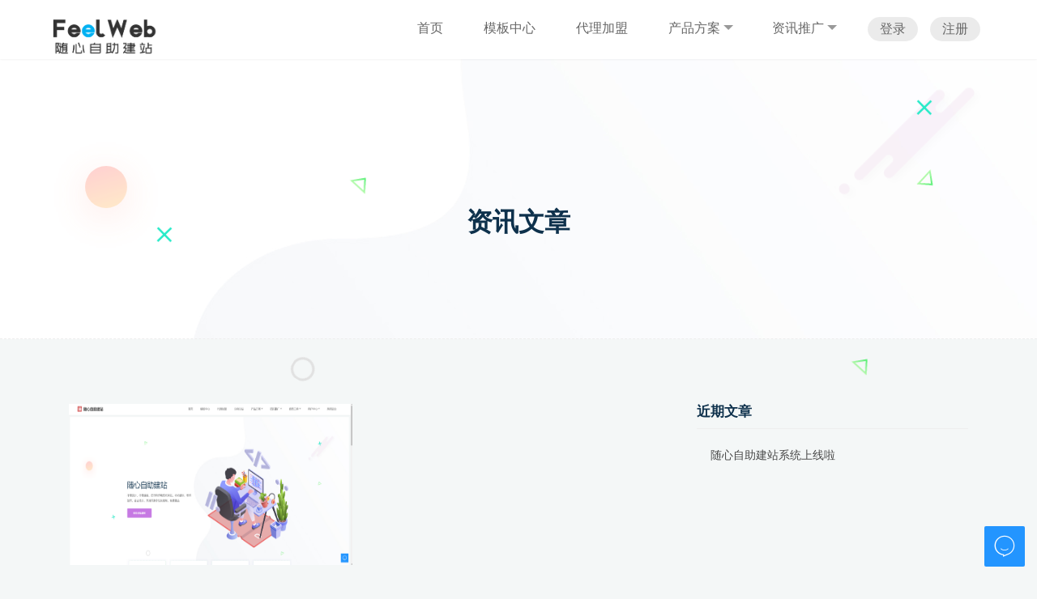

--- FILE ---
content_type: text/html; charset=utf-8
request_url: http://feelweb.cn/index/index/blog.html
body_size: 4306
content:

                <!doctype html>
<!--
 * @Author 夸克
 * @Email 79517721@qq.com
 * @Date 2022
 * @Version 1.0
 * @WebSite https://support.qq.com/products/129921/
 * Copyright (C) <2022>  大树巴巴网络工作室
 *
 -->
<html lang="zh-CN">
<head>
    <meta charset="UTF-8">
    <meta name="viewport" content="width=device-width, initial-scale=1, shrink-to-fit=no" />
    <link rel="profile" href="https://gmpg.org/xfn/11" />
    <title>资讯文章-随心自助建站-动动手就能建设网站</title>
    <meta name="keywords" content="自助建站"/>
    <meta name="description" content="什么都不用学，只管下单就能拥有网站，有钱就能建设网站"/>
    
<link href="/static/common/images/favicon.ico?v=20220101" rel="icon" />
<link rel="stylesheet" id="wp-block-library-css" href="/static/index/css/style.min.css" type="text/css" media="all">
<link rel="stylesheet" id="contact-form-7-css" href="/static/index/css/styles.css" type="text/css" media="all">
<link rel="stylesheet" id="bootstrap-min-css" href="/static/index/css/bootstrap.min.css" type="text/css" media="all">
<link rel="stylesheet" id="fontawesome-min-css" href="/static/index/css/font-awesome.min.css" type="text/css" media="all">
<link rel="stylesheet" id="fontawesome-all-min-css" href="/static/index/css/all.min.css" type="text/css" media="all">
<link rel="stylesheet" id="animate-css" href="/static/index/css/animate.css" type="text/css" media="all">
<link rel="stylesheet" id="meanmenu-css" href="/static/index/css/meanmenu.css" type="text/css" media="all">
<link rel="stylesheet" id="magnific-popup-css" href="/static/index/css/magnific-popup.min.css" type="text/css" media="all">
<link rel="stylesheet" id="owl-carousel-css" href="/static/index/css/owl.carousel.min.css" type="text/css" media="all">
<link rel="stylesheet" id="odometer-css" href="/static/index/css/odometer.css" type="text/css" media="all">
<link rel="stylesheet" id="slick-css" href="/static/index/css/slick.css" type="text/css" media="all">
<link rel="stylesheet" id="startnext-color-style-main-css" href="/static/index/css/startnext-style.css" type="text/css" media="all">
<link rel="stylesheet" id="startnext-responsive-css" href="/static/index/css/startnext-responsive.css" type="text/css" media="all">
<link rel="stylesheet" id="elementor-icons-css" href="/static/index/css/elementor-icons.min.css" type="text/css" media="all">
<link rel="stylesheet" id="elementor-animations-css" href="/static/index/css/animations.min.css" type="text/css" media="all">
<link rel="stylesheet" id="elementor-frontend-css" href="/static/index/css/frontend.min.css" type="text/css" media="all">
<link rel="stylesheet" id="elementor-global-css" href="/static/index/css/global.css" type="text/css" media="all">
<link rel="stylesheet" id="elementor-post-1365-css" href="/static/index/css/post-1365.css" type="text/css" media="all">
<script src="/static/index/js/jquery.js"></script>
<script src="/static/index/js/jquery-migrate.min.js"></script>
<link rel="stylesheet" href="/static/admin/layui/css/layui.css" />
<!-- 菜单 -->
<link rel="stylesheet"  href="/static/index/css/main.css?v=1768721911" type="text/css" media="all" />



</head>
<body class="blog hfeed elementor-default">
<div class="default-layout ">
    <!-- header 随心自助建站 -->
<div class="ew-header">
    <a class="layui-logo"  href="/"></a>
    <div class="ew-nav-group">
        <div class="nav-toggle"><i class="layui-icon layui-icon-shrink-right"></i>&nbsp;&nbsp;系统菜单</div>
        <ul class="layui-nav" lay-filter="ew-header-nav">
            <li class="layui-nav-item " >
                <a href="/index.html">首页</a>
            </li>
            <li class="layui-nav-item ">
                <a href="/mall/index.html">模板中心</a>
            </li>
                        <li class="layui-nav-item">
                <a href="/agent.html">代理加盟</a>
            </li>
                        <li class="layui-nav-item">
                <a href="javascript:;">产品方案<i class="layui-hide-xs">&emsp;</i></a>
                <dl class="layui-nav-child">
                    <dd><a href="/func.html">产品特点</a></dd>
                    <dd><a href="/solution.html">解决方案</a></dd>
                </dl>
            </li>
            <li class="layui-nav-item">
                <a href="javascript:;">资讯推广<i class="layui-hide-xs">&emsp;</i></a>
                <dl class="layui-nav-child">
                    <dd><a href="/blog.html">资讯文章</a></dd>
                    <!--<dd><a href="/invite.html">推广大使</a></dd>-->
                </dl>
            </li>
                            <li class="layui-nav-item nav-btn-login isLogin "><a href="/login.html">登录</a></li>
                <li class="layui-nav-item nav-btn-login isLogin "><a href="/register.html">注册</a></li>
                    </ul>
    </div>
</div>

<style>
    /* logo */
    .ew-header .layui-logo {
        height: 70px;
        line-height: 70px;
        display: inline-block;
        font-size: 22px;
        font-weight: 600;
        color: #333;
        padding-left: 150px;
        background-image: url('/logo.png?v=1768721911');
        background-size: 135px;
        background-position: 0 19px;
        background-repeat: no-repeat;
    }
</style>


    <div id="content" class="site-content">
        <div class="page-title-area">
            <div class="d-table">
                <div class="d-table-cell">
                    <div class="container">
                        <h2>资讯文章</h2>
                    </div>
                </div>
            </div>

            <div class="shape1">
                <img src="/static/index/images/shape1.png" alt="shape">
            </div>
            <div class="shape2 rotateme">
                <img src="/static/index/images/shape2.svg" alt="shape">
            </div>
            <div class="shape3">
                <img src="/static/index/images/shape3.svg" alt="shape">
            </div>
            <div class="shape4">
                <img src="/static/index/images/shape4.svg" alt="shape">
            </div>
            <div class="shape5">
                <img src="/static/index/images/shape5.png" alt="shape">
            </div>
            <div class="shape6 rotateme">
                <img src="/static/index/images/shape4.svg" alt="shape">
            </div>
            <div class="shape7">
                <img src="/static/index/images/shape4.svg" alt="shape">
            </div>
            <div class="shape8 rotateme">
                <img src="/static/index/images/shape2.svg" alt="shape">
            </div>
        </div>

        <section class="blog-area ptb-80">
            <div class="container">
                <div class="row">
                    <div class="col-lg-8 col-md-12">
                        <div class="row grid" id="blogView">


                        </div>
                        <div id="laypage" class="layui-row text-align-center" style="padding-left: 25% !important;padding-top: 30px" ></div>
                    </div>


                    <div class="col-lg-4 col-md-12">
                        <aside id="secondary" class="widget-area">
                            <section id="recent-posts-2" class="widget widget_recent_entries"><h2 class="widget-title">
                                近期文章</h2>
                                <ul id="recentUpdateBlogDiv">
                                </ul>
                            </section>
                        </aside>
                    </div>
                </div>
            </div>

        </section>
    </div><!-- #content -->

    <style>
    .ew-footer-links {
        padding-bottom: 0;
    }

    .ew-footer-links p {
        line-height: 29px;
        white-space: nowrap;
    }
</style>
<div class="ew-footer" style="max-width: 100vw;overflow: hidden;">
        <div class="layui-container">
        <div class="layui-row layui-col-space30">
            <div class="layui-col-md6">
                <h3 class="footer-item-title">QQ用户群</h3>
                <p class="img-group">
                    <img src="/topic/20240328/qrcode_1711874999506.png"/>
                    <span>网站名称</span><br/>
                    <span>服务时间：8:00~23:00</span><br/>
                    <span>QQ客服：3345554910</span><br/>
                </p>
            </div>
            <div class="layui-col-md4">
                <h3 class="footer-item-title">联系我们</h3>
                <p>
                    <i class="layui-icon layui-icon-login-qq" style="transform: scale(0.95);"></i>
                    <a href="http://wpa.qq.com/msgrd?v=3&uin=3345554910&site=qq&menu=yes" target="_blank">咨询QQ3345554910</a>
                </p>
                <p>
                    <i class="layui-icon layui-icon-dialogue"></i>
                    <a href="mailto:admin@ococn.cn" title="点击发送邮件">admin@ococn.cn</a>
                </p>
                <p>
                    <i class="layui-icon layui-icon-website"></i>
                    <a href="https://www.ococn.cn">官网</a>
                </p>
            </div>
            <div class="layui-col-md2 ew-footer-links">
                <h3 class="footer-item-title">快捷通道</h3>
                <p><a href="/index/mall/index.html" target="_blank">商城中心</a></p>
                <p><a href="/index/index/solution.html" target="_blank">解决方案</a></p>
                <p><a href="/index/index/blog.html" target="_blank">资讯文章</a></p>
            </div>
        </div>
        <div class="footer-copyright">
            <p>Copyright ©2021-2024 随心自助建站 .all rights reserved.<a href="https://m.xhus.cn/2024000005.html"><img src="//m.xhus.cn/assets/union/union.png" style="height: 25px;">星备2024000005号</a></p>
        </div>
    </div></div>



    
<!-- js部分 -->
<script type="text/javascript" src="/static/common/assets/libs/layui/layui.js?v=20220101"></script>
<script type="text/javascript" src="/static/common/assets/js/common.js?v=20220101"></script>
<script src="/static/admin/admin/js/close.js?v=20220101"></script>


    <script>
        layui.use(['layer','laypage', 'notice'], function () {
            var $ = layui.jquery;
            var laypage = layui.laypage;

            //代表当前页
            var currPage = 1;
            //每页显示几条
            var pageSize = 4
            var listCount = 0;
            getList("");
            function getList(data) {
                if (typeof (data.field) === "undefined") {
                    var data = {};
                    data.field = {};
                }
                data.field.page = currPage;
                data.field.limit = pageSize;
                var viewHtml = "";
                $.ajax({
                    type: 'get',
                    url: 'blog',
                    contentType: 'application/json',
                    data: data.field,
                    success: function (res) {
                        if (res.code == 200) {
                            let dataRow = res.data;
                            for (var i = 0; i < dataRow.length; i++) {
                                let data = dataRow[i];
                                let logoImg = data.logo;
                                if (logoImg == "" || logoImg == null) {
                                    logoImg = "/static/common/images/random/random_"+Math.floor(Math.random()*16)+".jpg";
                                }

                                viewHtml += '<div class="col-xl-6 grid-item" >\n' +
                                    '            <div class="single-blog-post post-1925 post type-post status-publish format-standard has-post-thumbnail hentry category-uncategorized">\n' +
                                    '                <div class="blog-image">\n' +
                                    '                    <a href="/blogd/'+data.id+'.html" target="_blank">\n' +
                                    '                        <div style="width:350px;height: 199px ">\n' +
                                    '                            <img style="width:100%;height: 199px" src="'+logoImg+'"/>\n' +
                                    '                        </div>\n' +
                                    '                    </a>\n' +
                                    '                </div>\n' +
                                    '            </div>\n' +
                                    '            <div class="blog-post-content " style="padding: 0">\n' +
                                    '                <b><a href="/blogd/'+data.id+'.html" target="_blank">'+data.title+'</a>\n' +
                                    '                </b>\n' +
                                    '                <div class="mt-2">\n' +
                                    '                    <a href="/blogd/'+data.id+'.html" target="_blank"\n' +
                                    '                       class="read-more-btn">\n' +
                                    '                         \n' +
                                    '                        <i data-feather="arrow-right"></i>\n' +
                                    '                    </a>\n' +
                                    '                </div>\n' +
                                    '            </div>\n' +
                                    '       </div>';


                            }

                            document.getElementById("blogView").innerHTML = viewHtml;
                            listCount = res.count;
                            laypage.render({
                                elem: 'laypage',
                                count: listCount,
                                curr: currPage,
                                limit: pageSize,
                                layout: ['prev', 'page', 'next', 'count', 'limit'],
                                jump: function (obj, first) {
                                    if (!first) {
                                        currPage = obj.curr;
                                        pageSize = obj.limit;
                                        getList("");
                                    }
                                }
                            })

                        } else {
                            layer.msg(res.msg, {icon: 7, anim: 6});
                        }
                    },
                    error: function (res) {
                        layer.close(loadIndex);
                        layer.msg(res.responseText, {icon: 7, anim: 6});
                    }
                });
            }

            var recentUpdateBlogHtml = "";
            $.ajax({
                type: 'post',
                url: '/index/index/getRecentUpdateBlog',
                success: function (res) {
                    if (res.code == 200 && res.count > 0) {
                        var data = res.data;
                        for (let i = 0; i < data.length; i++) {
                            recentUpdateBlogHtml = recentUpdateBlogHtml + '<li><a href="/blogd/' + data[i].id + '.html" target="_blank">' + data[i].title + '</a> </li>';
                        }
                        document.getElementById("recentUpdateBlogDiv").innerHTML = recentUpdateBlogHtml;

                    } else {
                        //  layer.msg(res.message, {icon: 2, anim: 6});
                    }
                },
                error: function (res) {
                    //  layer.close(loadIndex);
                    // layer.msg(res.responseText, {icon: 7, anim: 6});
                }
            });
        });

    </script>

</div>
</body>
</html>

--- FILE ---
content_type: text/css
request_url: http://feelweb.cn/static/index/css/startnext-style.css
body_size: 37839
content:
/*
@File: StartNext Theme Styles

* This file contains the styling for the actual theme, this
is the file you need to edit to change the look of the
theme.

This files table contents are outlined below>>>>>

*******************************************
*******************************************

==== INDEX PAGE CSS

** - Default CSS
** - Preloader CSS
** - Navbar CSS
** - Main Banner CSS
** - Boxes CSS
** - About CSS
** - Services CSS
** - Features CSS
** - Team CSS
** - Works CSS
** - Fun Facts CSS
** - Pricing CSS
** - Feedback CSS
** - Ready To Talk CSS
** - Partner CSS
** - Blog CSS
** - Page Title CSS
** - FAQ CSS
** - Pagination CSS
** - Blog Details CSS
** - Project Details CSS
** - Contact CSS
** - Footer CSS
** - Go Top CSS
*/
/*================================================
Default CSS
=================================================*/
body {
  font-family: "Poppins", sans-serif;
  padding: 0;
  margin: 0;
  font-size: 14px;
  color: #666666;
  line-height: 1.8;
  overflow-x: hidden;
}

img {
  max-width: 100%;
  height: auto;
}

a {
  color: #0e314c;
  display: inline-block;
  -webkit-transition: 0.5s;
  transition: 0.5s;
  text-decoration: none;
  outline: 0 !important;
}

a:hover, a:focus {
  text-decoration: none;
}

button:focus {
  outline: 0;
}

.d-table {
  width: 100%;
  height: 100%;
}

.d-table-cell {
  vertical-align: middle;
}

p {
  color: #666666;
  line-height: 1.8;
  margin-bottom: 15px;
}

p:last-child {
  margin-bottom: 0;
}

.h1, .h2, .h3, .h4, .h5, .h6, h1, h2, h3, h4, h5, h6 {
  color: #0e314c;
  font-weight: 500;
}

.ptb-80 {
  padding-top: 80px;
  padding-bottom: 80px;
}

.pb-80 {
  padding-bottom: 80px;
}

.pt-80 {
  padding-top: 80px;
}

.pb-50 {
  padding-bottom: 50px;
}

.bg-f9f6f6 {
  background-color: #f9f6f6;
}

.bg-0f054b {
  background-color: #0f054b;
}

/*owl carousel btn*/
.owl-theme .owl-nav {
  margin-top: 0;
}

.owl-theme .owl-dots {
  margin-top: 20px;
  line-height: 0.01;
}

.owl-theme .owl-dots .owl-dot span {
  width: 15px;
  height: 15px;
  margin: 0 5px;
  background: #D6D6D6;
  -webkit-transition: .4s;
  transition: .4s;
  border-radius: 50%;
}

/*btn btn-primary*/
.btn-primary {
  color: #ffffff;
  -webkit-box-shadow: 0 13px 27px 0 rgba(68, 206, 111, 0.25);
          box-shadow: 0 13px 27px 0 rgba(68, 206, 111, 0.25);
}

.btn-primary:hover, .btn-primary:focus, .btn-primary:active {
  color: #ffffff;
  background: #0e314c;
  -webkit-transform: translateY(-5px);
          transform: translateY(-5px);
  -webkit-box-shadow: 0 13px 27px 0 rgba(198, 121, 227, 0.25);
          box-shadow: 0 13px 27px 0 rgba(198, 121, 227, 0.25);
}

.btn-primary.focus, .btn-primary:focus {
  -webkit-box-shadow: unset;
          box-shadow: unset;
}

.btn-primary:not(:disabled):not(.disabled).active:focus, .btn-primary:not(:disabled):not(.disabled):active:focus, .btn-primary .show > .btn-primary.dropdown-toggle:focus {
  -webkit-box-shadow: unset;
          box-shadow: unset;
}

.btn-primary:not(:disabled):not(.disabled).active, .btn-primary:not(:disabled):not(.disabled):active, .btn-primary .show > .btn-primary.dropdown-toggle {
  color: #ffffff;
  background: #0e314c;
  -webkit-transform: translateY(-5px);
          transform: translateY(-5px);
  -webkit-box-shadow: 0 13px 27px 0 rgba(198, 121, 227, 0.25);
          box-shadow: 0 13px 27px 0 rgba(198, 121, 227, 0.25);
}

.btn-primary.disabled, .btn-primary:disabled {
  color: #ffffff;
  -webkit-box-shadow: 0 13px 27px 0 rgba(68, 206, 111, 0.25);
          box-shadow: 0 13px 27px 0 rgba(68, 206, 111, 0.25);
  opacity: 1;
}

.btn-primary.disabled:hover, .btn-primary.disabled:focus, .btn-primary:disabled:hover, .btn-primary:disabled:focus {
  background: #0e314c;
  -webkit-box-shadow: 0 13px 27px 0 rgba(198, 121, 227, 0.25);
          box-shadow: 0 13px 27px 0 rgba(198, 121, 227, 0.25);
}

.btn {
  font-weight: 600;
  font-size: 14px;
  border: none;
  padding: 15px 40px;
  position: relative;
  border-radius: 4px;
  z-index: 1;
  text-transform: uppercase;
  -webkit-transition: 0.5s;
  transition: 0.5s;
}

.btn::after, .btn::before {
  content: '';
  position: absolute;
  top: 0;
  height: 100%;
  width: 0;
  -webkit-transition: 0.5s;
  transition: 0.5s;
  z-index: -1;
}

.btn::after {
  left: 0;
  border-radius: 4px 0 0 4px;
}

.btn::before {
  right: 0;
  border-radius: 0 4px 4px 0;
}

.btn:hover::after, .btn:hover::before {
  width: 50%;
}

/*form control*/
.form-group {
  margin-bottom: 18px;
}

label {
  color: #0e314c;
  font-size: 15px;
  font-weight: 500;
  margin-bottom: 10px;
}

.form-control {
  height: 50px;
  padding: 8px 15px;
  font-size: 14px;
  color: #0e314c;
  border: 1px solid #eeeeee;
  border-radius: 0;
  background: #eeeeee;
  -webkit-transition: 0.5s;
  transition: 0.5s;
}

.form-control:focus {
  outline: 0;
  background: #ffffff;
  -webkit-box-shadow: unset;
          box-shadow: unset;
}

/*Section Title*/
.section-title {
  text-align: center;
  margin-bottom: 60px;
}

.section-title h2 {
  margin-bottom: 0;
  font-size: 28px;
  font-weight: 600;
  text-transform: capitalize;
  line-height: 1.4;
}

.section-title p {
  max-width: 520px;
  margin: 0 auto;
}

.section-title .bar {
  height: 5px;
  width: 90px;
  background: #cdf1d8;
  margin: 20px auto;
  position: relative;
  border-radius: 30px;
}

.section-title .bar::before {
  content: '';
  position: absolute;
  left: 0;
  top: -2.7px;
  height: 10px;
  width: 10px;
  border-radius: 50%;
  -webkit-animation-duration: 3s;
          animation-duration: 3s;
  -webkit-animation-timing-function: linear;
          animation-timing-function: linear;
  -webkit-animation-iteration-count: infinite;
          animation-iteration-count: infinite;
  -webkit-animation-name: MOVE-BG;
          animation-name: MOVE-BG;
}

@-webkit-keyframes MOVE-BG {
  from {
    -webkit-transform: translateX(0);
            transform: translateX(0);
  }
  to {
    -webkit-transform: translateX(88px);
            transform: translateX(88px);
  }
}

@keyframes MOVE-BG {
  from {
    -webkit-transform: translateX(0);
            transform: translateX(0);
  }
  to {
    -webkit-transform: translateX(88px);
            transform: translateX(88px);
  }
}

/*================================================
Preloader CSS
=================================================*/
.preloader {
  position: fixed;
  left: 0;
  top: 0;
  width: 100%;
  height: 100%;
  z-index: 9999999;
}

.preloader .spinner {
  width: 60px;
  height: 60px;
  background-color: #ffffff;
  margin: 0 auto;
  -webkit-animation: sk-rotateplane 1.2s infinite ease-in-out;
          animation: sk-rotateplane 1.2s infinite ease-in-out;
  position: absolute;
  right: 0;
  left: 0;
  -webkit-box-shadow: 0 0 70px 0 rgba(0, 0, 0, 0.4);
          box-shadow: 0 0 70px 0 rgba(0, 0, 0, 0.4);
  top: 50%;
  margin-top: -75px;
}

@-webkit-keyframes sk-rotateplane {
  0% {
    -webkit-transform: perspective(120px) rotateX(0deg) rotateY(0deg);
            transform: perspective(120px) rotateX(0deg) rotateY(0deg);
  }
  50% {
    -webkit-transform: perspective(120px) rotateX(-180.1deg) rotateY(0deg);
            transform: perspective(120px) rotateX(-180.1deg) rotateY(0deg);
  }
  100% {
    -webkit-transform: perspective(120px) rotateX(-180deg) rotateY(-179.9deg);
            transform: perspective(120px) rotateX(-180deg) rotateY(-179.9deg);
  }
}

@keyframes sk-rotateplane {
  0% {
    -webkit-transform: perspective(120px) rotateX(0deg) rotateY(0deg);
            transform: perspective(120px) rotateX(0deg) rotateY(0deg);
  }
  50% {
    -webkit-transform: perspective(120px) rotateX(-180.1deg) rotateY(0deg);
            transform: perspective(120px) rotateX(-180.1deg) rotateY(0deg);
  }
  100% {
    -webkit-transform: perspective(120px) rotateX(-180deg) rotateY(-179.9deg);
            transform: perspective(120px) rotateX(-180deg) rotateY(-179.9deg);
  }
}

/*================================================
Navbar CSS
=================================================*/
#header.headroom {
  position: fixed;
  width: 100%;
  z-index: 9999;
  top: 0;
  left: 0;
  background-color: transparent;
  -webkit-transition: .3s;
  transition: .3s;
  padding-top: 15px;
}

#header.headroom.is-sticky {
  -webkit-box-shadow: 0 2px 28px 0 rgba(0, 0, 0, 0.06);
          box-shadow: 0 2px 28px 0 rgba(0, 0, 0, 0.06);
  background-color: #ffffff !important;
  padding-top: 15px;
  padding-bottom: 15px;
}

#header.headroom.navbar-style-two {
  background-color: #ffffff;
  padding-top: 15px;
  padding-bottom: 15px;
}

#header.headroom--pinned {
  -webkit-transform: translateY(0%);
          transform: translateY(0%);
}

#header.headroom--unpinned {
  -webkit-transform: translateY(-100%);
          transform: translateY(-100%);
  opacity: 0;
  visibility: hidden;
}

.startp-mobile-nav {
  display: none;
}

.startp-mobile-nav.mean-container .mean-nav ul li a.active {
  background-color: transparent;
}

.startp-mobile-nav.mean-container .mean-nav ul li .dropdown-toggle::after {
  display: none;
}

.startp-mobile-nav.mean-container .mean-nav ul li .dropdown-menu {
  border: none;
}

.startp-nav {
  background: transparent;
  position: absolute;
  top: 0;
  left: 0;
  padding-top: 15px;
  width: 100%;
  z-index: 999;
  height: auto;
}

.startp-nav.p-relative {
  position: relative;
  padding-top: 5px;
  padding-bottom: 5px;
  margin-top: 0;
}

.startp-nav nav ul {
  padding: 0;
  margin: 0;
  list-style-type: none;
}

.startp-nav nav .navbar-nav .nav-item {
  position: relative;
}

.startp-nav nav .navbar-nav .nav-item a {
  font-weight: 500;
  font-size: 15px;
  text-transform: capitalize;
  color: #4a6f8a;
  padding-left: 0;
  padding-right: 0;
  padding-top: 10px;
  padding-bottom: 10px;
  margin-left: 14px;
  margin-right: 14px;
}

.startp-nav nav .navbar-nav .nav-item a svg {
  width: 14px;
}

.startp-nav nav .others-option {
  margin-left: 20px;
}

.startp-nav nav .others-option .btn.btn-light {
  background: transparent;
  border: 2px dashed #cdf1d8;
  padding: 12px 33px;
  margin-right: 10px;
}

.startp-nav nav .others-option .btn.btn-light:hover, .startp-nav nav .others-option .btn.btn-light:focus {
  color: #ffffff;
}

.startp-nav nav .others-option .btn.btn-primary {
  -webkit-box-shadow: 0 13px 27px 0 rgba(198, 121, 227, 0.25);
          box-shadow: 0 13px 27px 0 rgba(198, 121, 227, 0.25);
}

.startp-nav nav .others-option .btn.btn-primary::after, .startp-nav nav .others-option .btn.btn-primary::before {
  -webkit-box-shadow: 0 13px 27px 0 rgba(68, 206, 111, 0.25);
          box-shadow: 0 13px 27px 0 rgba(68, 206, 111, 0.25);
}

.startp-nav.is-sticky {
  position: fixed;
  top: 0;
  left: 0;
  width: 100%;
  padding: 5px 0;
  z-index: 99995;
  -webkit-box-shadow: 0 2px 28px 0 rgba(0, 0, 0, 0.06);
          box-shadow: 0 2px 28px 0 rgba(0, 0, 0, 0.06);
  background-color: #ffffff !important;
  -webkit-animation: 500ms ease-in-out 0s normal none 1 running fadeInDown;
          animation: 500ms ease-in-out 0s normal none 1 running fadeInDown;
}

.startp-nav .navbar-light .navbar-nav .dropdown-menu {
  background: #fff;
  border-radius: 5px;
  border: none;
  margin: 0;
  padding: 15px 0;
  -webkit-box-shadow: 0px 0px 15px 0px rgba(0, 0, 0, 0.1);
          box-shadow: 0px 0px 15px 0px rgba(0, 0, 0, 0.1);
}

.startp-nav .navbar-light .navbar-nav .dropdown-menu .dropdown-item {
  margin: 0 !important;
  padding: 5px 20px !important;
  color: #4a6f8a;
  font-size: 15px;
  background-color: #fff;
}

.startp-nav .navbar-light .navbar-nav .dropdown-menu .dropdown-item:hover {
  background-color: transparent;
}

.startp-nav .navbar-light .navbar-nav .dropdown-menu .dropdown-item.active, .startp-nav .navbar-light .navbar-nav .dropdown-menu .dropdown-item:active {
  background-color: transparent;
}

.navbar-brand {
  font-weight: 600;
  font-size: 22px;
}

.navbar-brand img {
  max-width: 150px;
}

.navbar-light {
  padding-left: 0;
  padding-right: 0;
}

.navbar-light .collapse ul li ul .menu-item-has-children > a::after {
  width: 0;
  height: 0;
  margin-left: .255em;
  vertical-align: 0;
  content: "";
  border-top: .3em solid;
  border-right: .3em solid transparent;
  border-bottom: 0;
  border-left: .3em solid transparent;
  position: absolute;
  top: 15px;
  -webkit-transform: rotate(-90deg);
          transform: rotate(-90deg);
}

/* Float menu */
.float-menu-d-none .meanmenu-reveal, .float-menu-d-none .mean-nav {
  display: none !important;
}

.float-burger-menu {
  position: absolute;
  right: 15px;
  top: 25px;
  cursor: pointer;
  z-index: 99999;
}

.float-burger-menu span {
  background-color: #333;
  height: 4px;
  width: 35px;
  display: block;
  border-radius: 3px;
}

.float-burger-menu span.middle-bar {
  margin: 4px 0;
}

.startp-float-menu .mean-nav {
  margin-top: 0;
}

.startp-float-menu .navbar-nav.nav {
  display: block !important;
}

.startp-float-menu a.meanmenu-reveal {
  display: none !important;
}

.float-menu-modal {
  z-index: 999999;
}

.float-menu-modal.modal-right .modal-dialog {
  max-width: 320px;
  min-height: calc(100vh - 0px);
}

.float-menu-modal.modal-right.show .modal-dialog {
  -webkit-transform: translate(0, 0);
          transform: translate(0, 0);
}

.float-menu-modal.modal-right .modal-content {
  height: calc(100vh - 0px);
  overflow-y: auto;
  border: none;
  border-radius: 0;
}

.float-menu-modal.modal-right .modal-content .modal-header {
  border: none;
  padding: 5px 15px;
}

.float-menu-modal.modal-right .modal-content .modal-header .close {
  float: left;
  margin: 0 auto;
  font-weight: 100;
  font-size: 35px;
  padding: 0;
}

.float-menu-modal.modal-right .modal-content .mean-bar {
  padding: 0;
}

.float-menu-modal.modal-right .modal-dialog {
  -webkit-transform: translate(100%, 0);
          transform: translate(100%, 0);
  margin: 0px 0 0 auto;
}

/* Drop-down menu work on hover */
@media only screen and (min-width: 991px) {
  .navbar-light .collapse ul li > ul {
    display: block;
    opacity: 0;
    visibility: hidden;
    -webkit-transition: .9s;
    transition: .9s;
  }
  .navbar-light .collapse ul li:hover > ul {
    opacity: 1;
    visibility: visible;
  }
  .navbar-light .collapse ul ul {
    position: absolute;
    top: 100%;
    left: 0;
    min-width: 250px;
  }
  /**/
  .navbar-light .collapse ul ul li {
    position: relative;
  }
  .navbar-light .collapse ul ul li:hover > ul {
    display: block;
  }
  .navbar-light .collapse ul ul ul {
    position: absolute;
    top: -13px;
    left: 100%;
    min-width: 250px;
    display: none;
  }
  /**/
  .navbar-light .collapse ul ul ul li {
    position: relative;
  }
  .navbar-light .collapse ul ul ul li:hover ul {
    display: block;
  }
  .navbar-light .collapse ul ul ul ul {
    position: absolute;
    top: 0;
    left: 100%;
    min-width: 250px;
    display: none;
    z-index: 1;
  }
}

/*================================================
Main Banner CSS
=================================================*/
.main-banner {
  position: relative;
  height: 910px;
  z-index: 1;
  background: transparent url(../images/banner-bg1.jpg) right top no-repeat;
}

.main-banner .hero-content h1 {
  font-size: 45px;
  font-weight: 500;
  margin-bottom: 20px;
}

.main-banner .hero-content p {
  margin-bottom: 30px;
  font-size: 16px;
}

.main-banner .banner-form {
  background: #ffffff;
  -webkit-box-shadow: 0 2px 48px 0 rgba(0, 0, 0, 0.08);
          box-shadow: 0 2px 48px 0 rgba(0, 0, 0, 0.08);
  padding: 50px 30px;
  border-radius: 5px;
}

.main-banner .banner-form form .form-control {
  padding-left: 15px;
}

.main-banner .banner-form form .btn {
  display: block;
  width: 100%;
  -webkit-transform: unset;
          transform: unset;
  margin-top: 25px;
}

.main-banner .banner-image {
  position: relative;
}

.main-banner .banner-image img {
  position: absolute;
}

.main-banner .banner-image img:nth-child(1) {
  z-index: 3;
  top: -130px;
  left: -45px;
}

.main-banner .banner-image img:nth-child(2) {
  right: 145px;
  top: -287px;
}

.main-banner .banner-image img:nth-child(3) {
  left: 25px;
  top: -20px;
}

.main-banner .banner-image img:nth-child(4) {
  right: 12%;
  top: 118px;
  z-index: 1;
}

.main-banner .banner-image img:nth-child(5) {
  left: 28%;
  top: -120px;
  z-index: 2;
}

.main-banner .banner-image img:nth-child(6) {
  right: 35%;
  z-index: 1;
  top: -150px;
}

.main-banner .banner-image img:nth-child(7) {
  right: 20px;
  top: -110px;
}

.main-banner .banner-image img:nth-child(8) {
  right: 25px;
  top: -140px;
}

.main-banner .banner-image img:nth-child(9) {
  right: 30%;
  z-index: 1;
  top: -35px;
}

.main-banner .banner-image img:nth-child(10) {
  left: 37%;
  top: -28px;
  z-index: 1;
}

.main-banner .banner-image img:nth-child(11) {
  left: 37%;
  top: -160px;
  z-index: 1;
}

.main-banner .banner-image img:nth-child(12) {
  left: 90px;
  top: -110px;
}

.main-banner .banner-image img:nth-child(13) {
  left: 56%;
  top: -25px;
  z-index: 2;
}

.main-banner .banner-image img:nth-child(14) {
  right: 105px;
  top: -28px;
}

.main-banner .banner-image img:last-child {
  display: none;
}

.main-banner .banner-image.single-banner-image img {
  display: block;
  position: relative;
  top: 0;
  left: 0;
  right: 0;
  bottom: 0;
}

.shape1 {
  position: absolute;
  top: 20%;
  z-index: -1;
  left: 30px;
  -webkit-animation: rotate3d 4s linear infinite;
          animation: rotate3d 4s linear infinite;
  opacity: .4;
}

.shape2 {
  position: absolute;
  z-index: -1;
  top: 60%;
  left: 15%;
}

.shape3 {
  position: absolute;
  left: 25%;
  bottom: 15%;
  z-index: -1;
  -webkit-animation: animationFramesOne 15s infinite linear;
          animation: animationFramesOne 15s infinite linear;
}

.shape4 {
  position: absolute;
  right: 25%;
  bottom: 15%;
  z-index: -1;
  -webkit-animation: animationFramesOne 20s infinite linear;
          animation: animationFramesOne 20s infinite linear;
}

.shape5 {
  position: absolute;
  right: 5%;
  top: 10%;
  z-index: -1;
  -webkit-animation: movebounce 5s linear infinite;
          animation: movebounce 5s linear infinite;
  opacity: .2;
}

.shape6 {
  position: absolute;
  z-index: -1;
  top: 40%;
  right: 10%;
}

.shape7 {
  position: absolute;
  left: 25%;
  top: 15%;
  z-index: -1;
  -webkit-animation: animationFramesOne 20s infinite linear;
          animation: animationFramesOne 20s infinite linear;
}

.shape8 {
  position: absolute;
  z-index: -1;
  top: 15%;
  right: 10%;
}

@-webkit-keyframes movebounce {
  0% {
    -webkit-transform: translateY(0px);
            transform: translateY(0px);
  }
  50% {
    -webkit-transform: translateY(20px);
            transform: translateY(20px);
  }
  100% {
    -webkit-transform: translateY(0px);
            transform: translateY(0px);
  }
}

@keyframes movebounce {
  0% {
    -webkit-transform: translateY(0px);
            transform: translateY(0px);
  }
  50% {
    -webkit-transform: translateY(20px);
            transform: translateY(20px);
  }
  100% {
    -webkit-transform: translateY(0px);
            transform: translateY(0px);
  }
}

@-webkit-keyframes moveleftbounce {
  0% {
    -webkit-transform: translateX(0px);
            transform: translateX(0px);
  }
  50% {
    -webkit-transform: translateX(20px);
            transform: translateX(20px);
  }
  100% {
    -webkit-transform: translateX(0px);
            transform: translateX(0px);
  }
}

@keyframes moveleftbounce {
  0% {
    -webkit-transform: translateX(0px);
            transform: translateX(0px);
  }
  50% {
    -webkit-transform: translateX(20px);
            transform: translateX(20px);
  }
  100% {
    -webkit-transform: translateX(0px);
            transform: translateX(0px);
  }
}

.rotateme {
  -webkit-animation-name: rotateme;
          animation-name: rotateme;
  -webkit-animation-duration: 20s;
          animation-duration: 20s;
  -webkit-animation-iteration-count: infinite;
          animation-iteration-count: infinite;
  -webkit-animation-timing-function: linear;
          animation-timing-function: linear;
}

@keyframes rotateme {
  from {
    -webkit-transform: rotate(0deg);
            transform: rotate(0deg);
  }
  to {
    -webkit-transform: rotate(360deg);
            transform: rotate(360deg);
  }
}

@-webkit-keyframes rotateme {
  from {
    -webkit-transform: rotate(0deg);
  }
  to {
    -webkit-transform: rotate(360deg);
  }
}

@-webkit-keyframes rotate3d {
  0% {
    -webkit-transform: rotateY(0deg);
    transform: rotateY(0deg);
  }
  100% {
    -webkit-transform: rotateY(360deg);
    transform: rotateY(360deg);
  }
}

@keyframes rotate3d {
  0% {
    -webkit-transform: rotateY(0deg);
    transform: rotateY(0deg);
  }
  100% {
    -webkit-transform: rotateY(360deg);
    transform: rotateY(360deg);
  }
}

@keyframes animationFramesOne {
  0% {
    -webkit-transform: translate(0px, 0px) rotate(0deg);
            transform: translate(0px, 0px) rotate(0deg);
  }
  20% {
    -webkit-transform: translate(73px, -1px) rotate(36deg);
            transform: translate(73px, -1px) rotate(36deg);
  }
  40% {
    -webkit-transform: translate(141px, 72px) rotate(72deg);
            transform: translate(141px, 72px) rotate(72deg);
  }
  60% {
    -webkit-transform: translate(83px, 122px) rotate(108deg);
            transform: translate(83px, 122px) rotate(108deg);
  }
  80% {
    -webkit-transform: translate(-40px, 72px) rotate(144deg);
            transform: translate(-40px, 72px) rotate(144deg);
  }
  100% {
    -webkit-transform: translate(0px, 0px) rotate(0deg);
            transform: translate(0px, 0px) rotate(0deg);
  }
}

@-webkit-keyframes animationFramesOne {
  0% {
    -webkit-transform: translate(0px, 0px) rotate(0deg);
  }
  20% {
    -webkit-transform: translate(73px, -1px) rotate(36deg);
  }
  40% {
    -webkit-transform: translate(141px, 72px) rotate(72deg);
  }
  60% {
    -webkit-transform: translate(83px, 122px) rotate(108deg);
  }
  80% {
    -webkit-transform: translate(-40px, 72px) rotate(144deg);
  }
  100% {
    -webkit-transform: translate(0px, 0px) rotate(0deg);
  }
}

/*================================================
Boxes CSS
=================================================*/
.boxes-area {
  position: relative;
  padding-bottom: 80px;
  margin-top: -130px;
  z-index: 1;
}

.single-box {
  border: 1px dashed #cdf1d8;
  padding: 30px 20px;
  position: relative;
  z-index: 1;
  border-radius: 5px;
  background: #ffffff;
  -webkit-box-shadow: 0 0 10px rgba(72, 69, 224, 0.1);
          box-shadow: 0 0 10px rgba(72, 69, 224, 0.1);
  -webkit-transition: 0.5s;
  transition: 0.5s;
}

.single-box .icon {
  display: inline-block;
  text-align: center;
  width: 55px;
  height: 55px;
  line-height: 55px;
  background: #cdf1d8;
  border-radius: 50%;
  -webkit-transition: 0.5s;
  transition: 0.5s;
  font-size: 18px;
}

.single-box h3 {
  font-size: 18px;
  margin-top: 25px;
  margin-bottom: 15px;
  -webkit-transition: 0.5s;
  transition: 0.5s;
}

.single-box h3 a {
  color: #0e314c;
}

.single-box h3 a:hover {
  text-decoration: underline;
}

.single-box::before {
  content: '';
  position: absolute;
  left: 0;
  top: 0;
  width: 100%;
  border-radius: 5px;
  height: 100%;
  z-index: -1;
  opacity: 0;
  visibility: hidden;
  -webkit-transition: 0.5s;
  transition: 0.5s;
}

.single-box p {
  -webkit-transition: 0.5s;
  transition: 0.5s;
  margin: 0 0 -5px;
}

.single-box.bg-f78acb {
  border-color: rgba(247, 138, 203, 0.3);
}

.single-box.bg-f78acb .icon {
  color: #f78acb;
  background: rgba(247, 138, 203, 0.3);
}

.single-box.bg-c679e3 {
  border-color: #edc3fc;
}

.single-box.bg-c679e3 .icon {
  background: #edc3fc;
}

.single-box.bg-eb6b3d {
  border-color: rgba(235, 107, 61, 0.3);
}

.single-box.bg-eb6b3d .icon {
  color: #eb6b3d;
  background: rgba(235, 107, 61, 0.3);
}

.single-box:hover {
  -webkit-transform: translateY(-9px);
          transform: translateY(-9px);
  border-color: transparent;
}

.single-box:hover::before {
  opacity: 1;
  visibility: visible;
}

.single-box:hover .icon {
  background: #ffffff;
}

.single-box:hover h3, .single-box:hover p {
  color: #ffffff;
}

.single-box:hover h3 a {
  color: #fff;
}

.single-box:hover.bg-f78acb .icon {
  color: #f78acb;
}

.single-box:hover.bg-eb6b3d .icon {
  color: #eb6b3d;
}

/*================================================
About CSS
=================================================*/
.about-content .section-title {
  text-align: left;
  margin-bottom: 18px;
}

.about-content .section-title .bar {
  margin-right: 0;
  margin-left: 0;
}

.about-content .section-title p {
  margin: 0;
}

.about-inner-area {
  margin-top: 60px;
}

.about-inner-area .about-text h3 {
  font-size: 18px;
  margin-bottom: 15px;
  font-weight: 600;
}

/*================================================
Services CSS
=================================================*/
.services-area {
  overflow: hidden;
}

.services-content .section-title {
  text-align: left;
  margin-bottom: 20px;
}

.services-content .section-title .bar {
  margin-left: 0;
  margin-right: 0;
}

.services-content .section-title p {
  margin: 0;
}

.services-content .row {
  margin-left: -8px;
  margin-right: -8px;
}

.services-content .row .col-lg-6 {
  padding-left: 8px;
  padding-right: 8px;
}

.services-content .box {
  position: relative;
  margin-top: 30px;
  z-index: 1;
  display: block;
  padding: 13px 20px;
  color: #666;
  font-weight: 500;
  border-radius: 3px;
  -webkit-transition: 0.5s;
  transition: 0.5s;
  -webkit-box-shadow: 0 2px 48px 0 rgba(0, 0, 0, 0.08);
          box-shadow: 0 2px 48px 0 rgba(0, 0, 0, 0.08);
}

.services-content .box::before {
  content: '';
  left: 0;
  top: 0;
  height: 100%;
  width: 100%;
  opacity: 0;
  visibility: hidden;
  position: absolute;
  border-radius: 3px;
  z-index: -1;
  -webkit-transition: 0.5s;
  transition: 0.5s;
}

.services-content .box svg {
  margin-right: 5px;
  display: inline-block;
  -webkit-transition: 0.5s;
  transition: 0.5s;
  width: 18px;
}

.services-content .box:hover {
  color: #ffffff;
  -webkit-transform: translateY(-5px);
          transform: translateY(-5px);
}

.services-content .box:hover::before {
  opacity: 1;
  visibility: visible;
}

.services-content .box:hover svg {
  color: #ffffff;
}

.services-content .box:hover i {
  color: #fff !important;
}

.services-content .box i {
  padding-right: 8px;
  font-size: 16px;
}

.services-right-image {
  position: relative;
}

.services-right-image img {
  position: absolute;
}

.services-right-image img:nth-child(1) {
  left: 22%;
  top: -85px;
  z-index: 1;
}

.services-right-image img:nth-child(2) {
  left: 0;
  right: 0;
  text-align: center;
  margin: 0 auto;
  top: -52px;
}

.services-right-image img:nth-child(3) {
  left: 44%;
  top: -33px;
  z-index: 1;
}

.services-right-image img:nth-child(4) {
  right: 38%;
  z-index: 1;
  top: -220px;
}

.services-right-image img:nth-child(5) {
  z-index: 1;
  right: 24%;
  top: 8px;
}

.services-right-image img:nth-child(6) {
  left: 29%;
  top: 0;
  z-index: 1;
}

.services-right-image img:nth-child(7) {
  right: 44%;
  top: -78px;
  z-index: 1;
}

.services-right-image img:nth-child(8) {
  right: 30%;
  top: -134px;
  z-index: 1;
}

.services-right-image img:nth-child(9) {
  right: 31%;
  top: -21px;
  z-index: 1;
}

.services-right-image img:nth-child(10) {
  right: 24%;
  top: -80px;
}

.services-right-image img:nth-child(11) {
  left: 27%;
  top: -60px;
  z-index: 2;
}

.services-right-image img:nth-child(12) {
  right: 28%;
  z-index: 1;
  top: -54px;
}

.services-right-image img:nth-child(13) {
  left: 31%;
  top: -105px;
  z-index: 1;
}

.services-right-image img.bg-image {
  top: -262px;
  left: 0;
  right: 0;
  margin: 0 auto;
  text-align: center;
}

.services-right-image img:last-child {
  display: none;
}

.services-right-image.single-right-image img {
  display: block;
}

.services-right-image.single-right-image img:first-child {
  top: -60px;
}

.services-right-image.single-right-image img:last-child {
  position: relative;
  left: 0;
  top: 0;
}

.services-left-image {
  position: relative;
}

.services-left-image img {
  position: absolute;
}

.services-left-image img:nth-child(1) {
  left: 15%;
  top: -98px;
}

.services-left-image img:nth-child(2) {
  left: 0;
  top: -200px;
  right: 0;
  text-align: center;
  margin: 0 auto;
}

.services-left-image img:nth-child(3) {
  left: 36%;
  z-index: 12;
  top: -55px;
}

.services-left-image img:nth-child(4) {
  left: 55px;
  top: -38px;
  z-index: 1;
}

.services-left-image img:nth-child(5) {
  z-index: 3;
  right: 26%;
  top: -66px;
}

.services-left-image img:nth-child(6) {
  right: 19%;
  top: -41px;
  z-index: 2;
}

.services-left-image img:nth-child(7) {
  right: 97px;
  top: 40px;
  z-index: 1;
}

.services-left-image img:nth-child(8) {
  right: 23%;
  top: -175px;
  z-index: 2;
}

.services-left-image img.bg-image {
  top: -262px;
  left: 0;
  right: 0;
  margin: 0 auto;
  text-align: center;
}

.services-left-image img:last-child {
  display: none;
}

.services-left-image.single-left-image img {
  display: block;
}

.services-left-image.single-left-image img:first-child {
  top: -60px;
}

.services-left-image.single-left-image img:last-child {
  position: relative;
  left: 0;
  top: 0;
}

.single-services-box {
  position: relative;
  background: #ffffff;
  padding-left: 20px;
  padding-top: 30px;
  padding-right: 20px;
  padding-bottom: 30px;
  margin-bottom: 30px;
  border-radius: 5px;
  -webkit-transition: 0.5s;
  transition: 0.5s;
}

.single-services-box h3 {
  font-size: 18px;
  margin-top: 25px;
  margin-bottom: 15px;
}

.single-services-box .icon {
  text-align: center;
  width: 55px;
  height: 55px;
  line-height: 55px;
  background: #cdf1d8;
  border-radius: 50%;
  -webkit-transition: 0.5s;
  transition: 0.5s;
  font-size: 20px;
}

.single-services-box .icon.bg-c679e3 {
  background: #edc3fc;
}

.single-services-box .icon.bg-eb6b3d {
  color: #eb6b3d;
  background: rgba(235, 107, 61, 0.3);
}

.single-services-box::before, .single-services-box::after {
  content: '';
  position: absolute;
  width: 0;
  height: 4px;
  opacity: 0;
  visibility: hidden;
  bottom: 0;
  -webkit-transition: 0.5s;
  transition: 0.5s;
}

.single-services-box::before {
  left: 0;
}

.single-services-box::after {
  right: 0;
}

.single-services-box:hover {
  -webkit-transform: translateY(-10px);
          transform: translateY(-10px);
  -webkit-box-shadow: 0 2px 48px 0 rgba(0, 0, 0, 0.08);
          box-shadow: 0 2px 48px 0 rgba(0, 0, 0, 0.08);
}

.single-services-box:hover .icon {
  color: #ffffff;
}

.single-services-box:hover .icon.bg-eb6b3d {
  background: #eb6b3d;
}

.single-services-box:hover::after, .single-services-box:hover::before {
  opacity: 1;
  visibility: visible;
  width: 50%;
}

.services-area-two {
  padding-bottom: 50px;
}

/*================================================
Features CSS
=================================================*/
.features-area {
  padding-bottom: 50px;
}

.features-area-two {
  overflow: hidden;
}

.single-features {
  position: relative;
  background: #ffffff;
  padding-left: 95px;
  padding-top: 30px;
  padding-right: 20px;
  padding-bottom: 30px;
  margin-bottom: 30px;
  border-radius: 5px;
  -webkit-transition: 0.5s;
  transition: 0.5s;
}

.single-features h3 {
  font-size: 18px;
  margin-bottom: 10px;
}

.single-features p {
  margin: 0;
}

.single-features .icon {
  position: absolute;
  text-align: center;
  width: 55px;
  height: 55px;
  line-height: 55px;
  background: #cdf1d8;
  border-radius: 50%;
  left: 20px;
  top: 30px;
  -webkit-transition: 0.5s;
  transition: 0.5s;
  font-size: 20px;
}

.single-features .icon.bg-c679e3 {
  background: #edc3fc;
}

.single-features .icon.bg-eb6b3d {
  color: #eb6b3d;
  background: rgba(235, 107, 61, 0.3);
}

.single-features:hover {
  -webkit-transform: translateY(-10px);
          transform: translateY(-10px);
  -webkit-box-shadow: 0 2px 48px 0 rgba(0, 0, 0, 0.08);
          box-shadow: 0 2px 48px 0 rgba(0, 0, 0, 0.08);
}

.single-features:hover .icon {
  color: #ffffff;
}

.single-features:hover .icon.bg-eb6b3d {
  background: #eb6b3d;
}

/*================================================
Team CSS
=================================================*/
.team-area {
  padding-bottom: 50px;
}

.team-area .owl-controls {
  margin-bottom: 30px;
}

.single-team {
  background: #ffffff;
  padding-top: 35px;
  padding-bottom: 35px;
  margin-bottom: 30px;
  -webkit-transition: 0.5s;
  transition: 0.5s;
  z-index: 1;
  text-align: center;
}

.single-team .team-image {
  position: relative;
  z-index: 1;
  padding-left: 35px;
  padding-right: 35px;
}

.single-team .team-image img {
  border: 3px solid #cdf1d8;
  width: auto !important;
  border-radius: 50%;
  display: inline-block !important;
  -webkit-transition: 0.5s;
  transition: 0.5s;
}

.single-team .team-image::before {
  content: '';
  position: absolute;
  left: 0;
  top: 50%;
  background: #f9f6f6;
  height: 10px;
  width: 100%;
  z-index: -1;
  -webkit-transition: 0.5s;
  transition: 0.5s;
}

.single-team .team-content {
  padding-left: 35px;
  padding-right: 35px;
}

.single-team .team-content ul {
  padding: 0;
  margin: 0;
  list-style-type: none;
}

.single-team .team-content ul li {
  display: inline-block;
  margin: 0 3px;
}

.single-team .team-content ul li a {
  width: 30px;
  height: 30px;
  border: 1px solid #f1f1f1;
  border-radius: 50%;
  line-height: 30px;
  display: inline-block;
}

.single-team .team-content ul li a:hover {
  -webkit-transform: translateY(-5px);
          transform: translateY(-5px);
}

.single-team .team-content ul li a svg {
  width: 19px;
}

.single-team .team-content ul li a i {
  line-height: 1;
}

.single-team .team-content p {
  margin-top: 20px;
  margin-bottom: 0;
}

.single-team .team-info {
  padding: 10px 15px;
  border-radius: 75px;
  margin-bottom: 25px;
  margin-left: 10px;
  margin-right: 10px;
  margin-top: 25px;
  -webkit-transition: 0.5s;
  transition: 0.5s;
}

.single-team .team-info h3 {
  font-size: 18px;
  margin-bottom: 5px;
  color: #ffffff;
}

.single-team .team-info span {
  color: #ffffff;
  font-size: 13px;
}

.single-team:hover {
  -webkit-box-shadow: 0 2px 48px 0 rgba(0, 0, 0, 0.08);
          box-shadow: 0 2px 48px 0 rgba(0, 0, 0, 0.08);
}

.single-team:hover .team-image::before {
  height: 0;
}

.single-team:hover .team-info {
  margin-left: 0;
  margin-right: 0;
  border-radius: 0;
}

/*================================================
Works CSS
=================================================*/
.works-area {
  position: relative;
  z-index: 1;
  padding-bottom: 50px;
}

.single-works {
  position: relative;
  margin-bottom: 30px;
}

.single-works::before {
  content: '';
  position: absolute;
  left: 0;
  top: 0;
  width: 100%;
  height: 100%;
  -webkit-transition: 0.5s;
  transition: 0.5s;
  opacity: 0;
  visibility: hidden;
}

.single-works .icon {
  position: absolute;
  border-radius: 50%;
  top: 0;
  right: 45px;
  background: #ffffff;
  width: 45px;
  text-align: center;
  height: 45px;
  line-height: 42px;
  opacity: 0;
  -webkit-transition: 0.5s;
  transition: 0.5s;
  visibility: hidden;
}

.single-works .icon svg {
  width: 19px;
}

.single-works .icon:hover {
  color: #ffffff;
}

.single-works .works-content {
  position: absolute;
  bottom: -60px;
  left: 0;
  padding: 20px;
  -webkit-transition: 0.5s;
  transition: 0.5s;
  opacity: 0;
  visibility: hidden;
}

.single-works .works-content h3 {
  font-size: 18px;
  margin-bottom: 15px;
}

.single-works .works-content h3 a {
  color: #ffffff;
}

.single-works .works-content p {
  color: #ffffff;
}

.single-works:hover::before {
  opacity: .95;
  visibility: visible;
}

.single-works:hover .icon {
  opacity: 1;
  visibility: visible;
  top: 45px;
}

.single-works:hover .works-content {
  opacity: 1;
  visibility: visible;
  bottom: 0;
}

/*================================================
Fun Facts CSS
=================================================*/
.funfacts-area {
  position: relative;
  z-index: 1;
}

.funfacts-area .section-title h2 {
  max-width: 520px;
  margin: 0 auto;
}

.funfacts-area .map-bg {
  position: absolute;
  z-index: -1;
  top: 120px;
  left: 0;
  right: 0;
  text-align: center;
  margin: 0 auto;
}

.funfact {
  text-align: center;
  border: 1px solid #eee;
  padding: 30px 10px;
}

.funfact h3 {
  font-size: 30px;
  margin-bottom: 7px;
  font-weight: 600;
}

.contact-cta-box {
  margin: 80px auto 0;
  max-width: 600px;
  border: 1px dashed #ebebeb;
  padding: 30px 210px 30px 30px;
  border-radius: 5px;
  position: relative;
}

.contact-cta-box h3 {
  font-size: 20px;
  margin-bottom: 6px;
}

.contact-cta-box p {
  margin-bottom: 0;
}

.contact-cta-box .btn {
  position: absolute;
  right: 30px;
  top: 50%;
  margin-top: -27px;
}

.contact-cta-box .btn-primary {
  -webkit-box-shadow: 0 13px 27px 0 rgba(198, 121, 227, 0.25);
          box-shadow: 0 13px 27px 0 rgba(198, 121, 227, 0.25);
}

.contact-cta-box .btn-primary:hover, .contact-cta-box .btn-primary:focus {
  -webkit-box-shadow: 0 13px 27px 0 rgba(68, 206, 111, 0.25);
          box-shadow: 0 13px 27px 0 rgba(68, 206, 111, 0.25);
}

/*==========================================
Pricing CSS
===========================================*/
.pricing-area {
  position: relative;
  z-index: 1;
}

.pricing-table {
  text-align: center;
  background: #ffffff;
  -webkit-box-shadow: 0 1px 20px 0 rgba(0, 0, 0, 0.06);
          box-shadow: 0 1px 20px 0 rgba(0, 0, 0, 0.06);
  border-radius: 5px;
  padding-bottom: 35px;
  -webkit-transition: 0.5s;
  transition: 0.5s;
}

.pricing-table .pricing-header {
  background: #ffffff;
  position: relative;
  padding: 30px 20px;
  border-radius: 5px 5px 0 0;
  border-bottom: 1px solid #eeeeee;
  -webkit-transition: 0.5s;
  transition: 0.5s;
  margin-bottom: 30px;
  z-index: 1;
}

.pricing-table .pricing-header::before {
  content: '';
  position: absolute;
  left: 0;
  top: 0;
  width: 100%;
  height: 100%;
  border-radius: 5px 5px 0 0;
  opacity: 0;
  visibility: hidden;
  -webkit-transition: 0.5s;
  transition: 0.5s;
  z-index: -1;
}

.pricing-table .pricing-header h3 {
  font-size: 18px;
  text-transform: uppercase;
  -webkit-transition: 0.5s;
  transition: 0.5s;
  margin-bottom: 0;
  font-weight: 600;
}

.pricing-table .price {
  margin-bottom: 30px;
}

.pricing-table .price span {
  font-size: 30px;
  font-weight: 600;
}

.pricing-table .price span sup {
  font-weight: 500;
}

.pricing-table .price span span {
  font-size: 14px;
  font-weight: 500;
}

.pricing-table .pricing-features ul {
  padding: 0;
  list-style-type: none;
  margin-bottom: 20px;
}

.pricing-table .pricing-features ul li {
  color: #888;
  border-top: 1px dashed #eee;
  padding: 8px 0;
  text-decoration: line-through;
}

.pricing-table .pricing-features ul li.active {
  color: #666666;
  text-decoration: none;
}

.pricing-table:hover {
  -webkit-transform: translateY(-10px);
          transform: translateY(-10px);
}

.pricing-table:hover .pricing-header::before {
  opacity: 1;
  visibility: visible;
}

.pricing-table:hover .pricing-header h3 {
  color: #ffffff;
}

.pricing-table.active-plan .pricing-header::before {
  opacity: 1;
  visibility: visible;
}

.pricing-table.active-plan .pricing-header h3 {
  color: #ffffff;
}

.pricing-table.active-plan .btn-primary {
  -webkit-box-shadow: 0 13px 27px 0 rgba(198, 121, 227, 0.25);
          box-shadow: 0 13px 27px 0 rgba(198, 121, 227, 0.25);
}

.pricing-table.active-plan .btn-primary::after, .pricing-table.active-plan .btn-primary::before {
  -webkit-box-shadow: 0 13px 27px 0 rgba(68, 206, 111, 0.25);
          box-shadow: 0 13px 27px 0 rgba(68, 206, 111, 0.25);
}

/*================================================
Feedback CSS
=================================================*/
.feedback-area {
  position: relative;
  z-index: 1;
}

.feedback-slides {
  position: relative;
  max-width: 750px;
  margin: 0 auto;
}

.feedback-slides .client-feedback {
  position: relative;
}

.feedback-slides .client-feedback .single-feedback {
  background: #ffffff;
  border-radius: 5px;
  padding-left: 170px;
  padding-right: 40px;
  padding-top: 40px;
  padding-bottom: 40px;
  margin-bottom: 60px;
  position: relative;
}

.feedback-slides .client-feedback .single-feedback .client-img {
  position: absolute;
  left: 40px;
  top: 40px;
}

.feedback-slides .client-feedback .single-feedback .client-img img {
  border-radius: 50%;
  border: 2px solid;
  padding: 3px;
  width: 95px;
}

.feedback-slides .client-feedback .single-feedback h3 {
  font-size: 18px;
  margin: 0;
  font-weight: 600;
}

.feedback-slides .client-feedback .single-feedback span {
  display: block;
  margin-top: 8px;
  margin-bottom: 15px;
  font-size: 14px;
}

.feedback-slides .client-feedback .single-feedback::before {
  content: '';
  position: absolute;
  left: 0;
  bottom: -25px;
  width: 50px;
  height: 50px;
  background: #ffffff;
  right: 0;
  margin: 0 auto;
  -webkit-transform: rotate(45deg);
          transform: rotate(45deg);
}

.feedback-slides .client-thumbnails {
  position: relative;
  margin: 0 85px;
}

.feedback-slides .client-thumbnails .item .img-fill {
  cursor: pointer;
  position: relative;
  text-align: center;
}

.feedback-slides .client-thumbnails .item .img-fill img {
  opacity: 0.4;
  -webkit-transition: 0.5s;
  transition: 0.5s;
  display: inline-block;
  position: relative;
  border: 2px solid;
  border-radius: 50%;
  padding: 3px;
  width: 85px;
}

.feedback-slides .client-thumbnails .item:hover .img-fill img, .feedback-slides .client-thumbnails .item.slick-center .img-fill img {
  opacity: 1;
}

.client-thumbnails .next-arrow, .client-thumbnails .prev-arrow {
  position: absolute;
  width: 40px;
  height: 40px;
  cursor: pointer;
  top: 50%;
  -webkit-transform: translateY(-50%);
          transform: translateY(-50%);
  background: transparent;
  color: #5e5e5e;
  border: 2px solid #5e5e5e;
  z-index: 1;
  border-radius: 50%;
  line-height: 30px;
  outline: 0 !important;
  -webkit-transition: 0.5s;
  transition: 0.5s;
}

.client-thumbnails .next-arrow::before, .client-thumbnails .prev-arrow::before {
  content: '';
  position: absolute;
  left: 0;
  top: 0;
  width: 100%;
  height: 100%;
  opacity: 0;
  visibility: hidden;
  -webkit-transition: 0.5s;
  transition: 0.5s;
  border-radius: 50%;
}

.client-thumbnails .next-arrow:hover, .client-thumbnails .prev-arrow:hover {
  color: #ffffff;
}

.client-thumbnails .next-arrow:hover::before, .client-thumbnails .prev-arrow:hover::before {
  opacity: 1;
  visibility: visible;
}

.client-thumbnails .next-arrow svg, .client-thumbnails .prev-arrow svg {
  width: 18px;
  height: 18px;
  position: relative;
}

.client-thumbnails .next-arrow {
  right: -20px;
}

.client-thumbnails .prev-arrow {
  left: -20px;
}

/*================================================
Ready To Talk CSS
=================================================*/
.ready-to-talk {
  text-align: center;
  position: relative;
  padding-top: 80px;
  padding-bottom: 160px;
}

.ready-to-talk h3 {
  font-size: 24px;
  color: #ffffff;
  text-transform: capitalize;
  margin-bottom: 15px;
}

.ready-to-talk p {
  color: #ffffff;
  margin-bottom: 20px;
  font-size: 16px;
}

.ready-to-talk .btn-primary {
  -webkit-box-shadow: 0 5px 20px 0 rgba(198, 121, 227, 0.25);
          box-shadow: 0 5px 20px 0 rgba(198, 121, 227, 0.25);
}

.ready-to-talk .btn-primary:hover, .ready-to-talk .btn-primary:focus {
  -webkit-box-shadow: 0 5px 20px 0 rgba(68, 206, 111, 0.25);
          box-shadow: 0 5px 20px 0 rgba(68, 206, 111, 0.25);
}

.ready-to-talk span a {
  margin-left: 15px;
  color: #ffffff;
  text-decoration: underline;
}

/*================================================
Partner CSS
=================================================*/
.partner-section {
  text-align: center;
  position: relative;
  margin-top: -120px;
  background: transparent;
}

.partner-section h5 {
  font-size: 20px;
  font-weight: 400;
  color: #ffffff;
  margin-bottom: 0;
}

.partner-section .partner-inner {
  background: #ffffff;
  padding-top: 5px;
  padding-left: 30px;
  padding-right: 30px;
  padding-bottom: 30px;
  -webkit-box-shadow: 0 2px 48px 0 rgba(0, 0, 0, 0.08);
          box-shadow: 0 2px 48px 0 rgba(0, 0, 0, 0.08);
  border-radius: 3px;
  margin-top: 25px;
}

.partner-section .partner-inner a {
  display: block;
  margin-top: 25px;
  position: relative;
}

.partner-section .partner-inner a img:last-child {
  position: absolute;
  top: 15px;
  left: 0;
  right: 0;
  margin: 0 auto;
  opacity: 0;
  visibility: hidden;
  -webkit-transition: 0.5s;
  transition: 0.5s;
}

.partner-section .partner-inner a:hover img:last-child {
  opacity: 1;
  top: 0;
  visibility: visible;
}

/*================================================
Blog CSS
=================================================*/
.single-blog-post {
  position: relative;
  -webkit-transition: 0.5s;
  transition: 0.5s;
  margin-bottom: 30px;
}

.single-blog-post .blog-image {
  position: relative;
}

.single-blog-post .blog-image a {
  display: block;
}

.single-blog-post .blog-image .date {
  position: absolute;
  left: 20px;
  bottom: -15px;
  color: #ffffff;
  padding: 7px 20px;
  font-size: 13px;
  border-radius: 50px;
  z-index: 5;
}

.single-blog-post .blog-image .date svg {
  width: 15px;
  margin-right: 3px;
}

.single-blog-post .blog-post-content {
  position: relative;
  padding-top: 25px;
  padding-left: 20px;
  padding-bottom: 25px;
  padding-right: 20px;
  border: 1px solid #eee;
  -webkit-transition: 0.5s;
  transition: 0.5s;
}

.single-blog-post .blog-post-content h3 {
  font-size: 20px;
  line-height: 30px;
  margin-bottom: 10px;
  font-weight: 600;
  -ms-word-wrap: break-word;
  word-wrap: break-word;
}

.single-blog-post .blog-post-content h3 a {
  -ms-word-wrap: break-word;
  word-wrap: break-word;
  display: block;
}

.single-blog-post .blog-post-content ul {
  list-style-type: none;
  padding: 0;
  margin: 0 0 15px;
}

.single-blog-post .blog-post-content ul li {
  display: inline-block;
  color: #666;
  margin-right: 10px;
}

.single-blog-post .blog-post-content ul li:last-child {
  margin-right: 0;
}

.single-blog-post .blog-post-content ul li i {
  padding-right: 3px;
}

.single-blog-post .blog-post-content ul li a {
  text-transform: capitalize;
}

.single-blog-post .blog-post-content p {
  margin-bottom: 10px;
}

.single-blog-post .blog-post-content .read-more-btn {
  font-weight: 600;
  font-size: 13px;
}

.single-blog-post .blog-post-content .read-more-btn svg {
  -webkit-transition: 0.5s;
  transition: 0.5s;
  width: 15px;
}

.single-blog-post .blog-post-content .read-more-btn:hover svg {
  margin-left: 5px;
}

.single-blog-post:hover {
  -webkit-box-shadow: 0 2px 48px 0 rgba(0, 0, 0, 0.08);
          box-shadow: 0 2px 48px 0 rgba(0, 0, 0, 0.08);
}

.single-blog-post:hover .blog-post-content {
  background: #ffffff;
}

.single-blog-post .mt-2 {
  margin-top: 1rem !important;
}

.single-blog-post .home-page-post {
  padding-top: 25px;
}

/* Sticky Post */
.sticky {
  background-color: #484b49;
}

.sticky:hover {
  -webkit-box-shadow: 0 2px 48px 0 rgba(0, 0, 0, 0.08);
          box-shadow: 0 2px 48px 0 rgba(0, 0, 0, 0.08);
}

.sticky:hover .blog-post-content {
  background: #484b49;
}

.sticky .blog-post-content {
  padding-left: 45px;
}

.sticky .blog-post-content h3 {
  position: relative;
}

.sticky .blog-post-content h3::before {
  font-family: "FontAwesome";
  content: "\f08d";
  position: absolute;
  left: -25px;
  top: 0;
  font-size: 20px;
  color: #fff;
  font-weight: normal;
}

.sticky .blog-post-content h3 a {
  color: #fff;
}

.sticky .blog-post-content ul li {
  color: #fff;
}

.sticky .blog-post-content ul li i {
  color: #fff;
}

.sticky .blog-post-content ul li a {
  color: #fff;
}

.sticky .blog-post-content p {
  color: #fff;
}

.sticky .blog-post-content .read-more-btn {
  color: #fff;
}

/* End Sticky Post */
.format-standard .blog-post-content {
  padding-top: 35px;
}

.post_type_icon {
  position: absolute;
  top: -1px;
  right: 10px;
  color: #fff;
  font-size: 15px;
  width: 30px;
  text-align: center;
  height: 32px;
  line-height: 32px;
  border-radius: 0px 0px 30px 30px;
}

.post_type {
  position: absolute;
  top: -10px;
  left: 20px;
  color: #fff;
  font-size: 12px;
  text-align: center;
  padding: 2px 10px;
}

/*================================================
Page Title CSS
=================================================*/
.page-title-area {
  position: relative;
  z-index: 1;
  background: transparent url(../images/banner-bg1.jpg) right top no-repeat;
  border-bottom: 1px dashed #eee;
  padding-top: 180px;
  padding-bottom: 120px;
  text-align: center;
}

.page-title-area h2 {
  font-size: 32px;
  font-weight: 700;
  margin: 0;
  line-height: 1.5;
  -ms-word-wrap: break-word;
  word-wrap: break-word;
  word-break: break-all;
}

.page-title-area .breadcrumb {
  margin: 5px 0 0;
  background: transparent;
  text-align: center;
  display: inline-block;
  padding: 0;
}

.page-title-area .breadcrumb li.breadcrumb-item {
  display: inline-block;
}

/*================================================
FAQ CSS
=================================================*/
.faq-accordion {
  -webkit-box-shadow: 0 0 18px 0 rgba(0, 0, 0, 0.08);
          box-shadow: 0 0 18px 0 rgba(0, 0, 0, 0.08);
  padding: 60px;
  background: #ffffff;
  border-radius: 10px;
}

.faq-accordion .accordion {
  list-style-type: none;
  padding: 0;
  margin: 0;
}

.faq-accordion .accordion .accordion-item {
  display: block;
  margin-bottom: 15px;
}

.faq-accordion .accordion .accordion-item:last-child {
  margin-bottom: 0;
}

.faq-accordion .accordion .accordion-item .accordion-title {
  display: block;
  padding: 10px 20px;
  text-decoration: none;
  background: #f5f9ff;
  font-size: 17px;
  font-weight: 500;
}

.faq-accordion .accordion .accordion-item .accordion-title:hover, .faq-accordion .accordion .accordion-item .accordion-title.active, .faq-accordion .accordion .accordion-item .accordion-title:focus {
  color: #ffffff;
}

.faq-accordion .accordion .accordion-item .accordion-title.active {
  border-radius: 0;
}

.faq-accordion .accordion .accordion-item .accordion-content {
  display: none;
  position: relative;
  overflow: hidden;
  padding: 20px;
  line-height: 1.9;
  border: 1px solid #eee;
}

.faq-accordion .accordion .accordion-item .accordion-content.show {
  display: block;
}

.faq-contact {
  margin-top: 45px;
  -webkit-box-shadow: 0 0 18px 0 rgba(0, 0, 0, 0.08);
          box-shadow: 0 0 18px 0 rgba(0, 0, 0, 0.08);
  padding: 60px 45px;
  border-radius: 4px;
  background: #ffffff;
}

.faq-contact h3 {
  font-size: 24px;
  margin-bottom: 25px;
}

.faq-contact form .btn {
  margin-top: 10px;
}

/*=============================
Pagination CSS
===============================*/
.pagination-area {
  text-align: center;
  margin-top: 0;
}

.pagination-area ul {
  padding: 0;
  margin: 0;
}

.pagination-area ul .page-item .page-link {
  padding: 11px 20px;
  margin: 0 -1px;
  color: #6f8ba4;
  background-color: #ffffff;
  border: none;
  border-radius: 0;
  -webkit-box-shadow: 0 2px 10px 0 #d8dde6;
          box-shadow: 0 2px 10px 0 #d8dde6;
}

.pagination-area ul .page-item .page-link:hover, .pagination-area ul .page-item .page-link:focus {
  color: #ffffff;
  -webkit-box-shadow: unset;
          box-shadow: unset;
}

.pagination-area ul .page-item .page-link svg {
  width: 16px;
}

.pagination-area ul .page-item.active .page-link {
  color: #ffffff;
}

/*================================================
Blog Details CSS
=================================================*/
.blog-details-area {
  position: relative;
}

.blog-details-area .blog-details {
  background: #ffffff;
  border: 1px solid #eee;
}

.blog-details-area .blog-details .article-img {
  position: relative;
  border-bottom: 1px solid #eee;
}

.blog-details-area .blog-details .article-img .date {
  position: absolute;
  bottom: 15px;
  width: 100px;
  right: 15px;
  height: 100px;
  text-align: center;
  font-size: 24px;
  font-style: italic;
  color: #ffffff;
  border-radius: 5px;
  padding-top: 18px;
  line-height: 30px;
}

.blog-details-area .blog-details .article-content {
  padding: 30px;
}

.blog-details-area .blog-details .article-content .entry-meta {
  list-style-type: none;
  padding: 0;
  margin: 0 0 15px;
}

.blog-details-area .blog-details .article-content .entry-meta li {
  display: inline-block;
  margin-right: 15px;
  color: #777;
  margin-bottom: 0;
}

.blog-details-area .blog-details .article-content .entry-meta li:last-child {
  margin-right: 0;
}

.blog-details-area .blog-details .article-content .entry-meta li i {
  padding-right: 3px;
  font-style: normal;
}

.blog-details-area .blog-details .article-content .entry-meta li a {
  color: #777;
}

.blog-details-area .blog-details .article-content ul.category {
  padding: 0;
  margin: 10px 0 0;
  list-style-type: none;
  clear: both;
}

.blog-details-area .blog-details .article-content ul.category li {
  display: inline-block;
  margin-top: 5px;
  margin-right: 5px;
  margin-bottom: 0;
}

.blog-details-area .blog-details .article-content ul.category li a {
  padding: 5px 10px;
  display: inline-block;
  border-radius: 3px;
  border: 1px solid;
  font-size: 13px;
  line-height: 1;
}

.blog-details-area .blog-details .article-content ul.category li a:hover {
  color: #fff;
}

.blog-details-area .blog-details .article-content h3.article-title {
  font-size: 30px;
  font-weight: 600;
  line-height: 1.5;
  margin-bottom: 5px;
  -ms-word-wrap: break-word;
  word-wrap: break-word;
  margin-top: -10px;
}

.blog-details-area .blog-details .article-content .blockquote {
  margin-bottom: 20px;
  margin-top: 20px;
  padding: 25px;
  border-left: 4px solid;
}

.blog-details-area .blog-details .article-content .blockquote p {
  margin-top: 0;
  font-size: 17px;
}

.blog-details-area .blog-details .article-content .share-post {
  text-align: center;
  margin-top: 30px;
}

.blog-details-area .blog-details .article-content .share-post ul li a {
  width: 40px;
  height: 40px;
  display: inline-block;
  line-height: 38px;
  border: 1px solid #eeeeee;
  border-radius: 50%;
  color: #0e314c;
}

.blog-details-area .blog-details .article-content .share-post ul li a:hover, .blog-details-area .blog-details .article-content .share-post ul li a:focus {
  color: #ffffff;
}

.blog-details-area .blog-details .article-content .share-post ul li a svg {
  width: 16px;
}

.blog-details-area .post-controls-buttons {
  overflow: hidden;
  margin-top: 30px;
  margin-bottom: 30px;
  background: #ffffff;
  padding: 30px;
  border: 1px solid #eee;
}

.blog-details-area .post-controls-buttons .controls-left {
  float: left;
}

.blog-details-area .post-controls-buttons .controls-right {
  float: right;
}

.blog-details-area .post-controls-buttons div a {
  border: 1px solid #eeeeee;
  padding: 8px 20px;
  display: inline-block;
  border-radius: 5px;
}

.blog-details-area .post-controls-buttons div a:hover, .blog-details-area .post-controls-buttons div a:focus {
  color: #ffffff;
}

.blog-details-area .comments-area {
  padding: 30px;
}

.blog-details-area .comments-area h3 {
  font-size: 18px;
  margin-bottom: 0;
}

.blog-details-area .comments-area .single-comment {
  position: relative;
  padding-left: 95px;
  margin-top: 30px;
}

.blog-details-area .comments-area .single-comment .comment-img {
  position: absolute;
  left: 0;
  top: 0;
  width: 75px;
  height: 75px;
}

.blog-details-area .comments-area .single-comment .comment-img img {
  border-radius: 50%;
}

.blog-details-area .comments-area .single-comment .comment-content h4 {
  font-size: 14px;
  margin-bottom: 10px;
  text-transform: uppercase;
}

.blog-details-area .comments-area .single-comment .comment-content span {
  color: #666666;
}

.blog-details-area .comments-area .single-comment .comment-content p {
  margin-bottom: 15px;
}

.blog-details-area .comments-area .single-comment .comment-content a {
  position: absolute;
  right: 0;
  bottom: 0;
  text-transform: uppercase;
}

.blog-details-area .comments-area .single-comment.left-m {
  margin-left: 85px;
}

.blog-details-area .leave-a-reply {
  padding: 30px;
  background: #ffffff;
  -webkit-box-shadow: 0 5px 10px rgba(0, 9, 128, 0.035), 0 7px 18px rgba(0, 9, 128, 0.05);
          box-shadow: 0 5px 10px rgba(0, 9, 128, 0.035), 0 7px 18px rgba(0, 9, 128, 0.05);
  margin-top: 25px;
}

.blog-details-area .leave-a-reply h3 {
  font-size: 18px;
  margin-bottom: 30px;
}

/*================================================
Project Details CSS
=================================================*/
.project-details-image {
  position: relative;
  z-index: 1;
  margin-bottom: 30px;
  text-align: center;
}

.project-details-image::before {
  content: '';
  position: absolute;
  left: 0;
  top: 0;
  width: 100%;
  height: 100%;
  background: #0e314c;
  opacity: 0;
  visibility: hidden;
  -webkit-transition: .4s;
  transition: .4s;
}

.project-details-image a {
  position: absolute;
  left: 0;
  right: 0;
  margin: 0 auto;
  top: 50%;
  color: #ffffff;
  margin-top: 0;
  opacity: 0;
  visibility: hidden;
  margin-top: 25px;
}

.project-details-image:hover::before {
  opacity: .90;
  visibility: visible;
}

.project-details-image:hover a {
  opacity: 1;
  visibility: visible;
  margin-top: -5px;
}

.project-details-desc h3 {
  font-size: 25px;
  font-weight: 600;
  margin-bottom: 15px;
  margin-top: 15px;
}

.project-details-desc .project-details-information {
  overflow: hidden;
  border-top: 1px solid #eee;
  margin-top: 30px;
}

.project-details-desc .project-details-information .single-info-box {
  float: left;
  width: 20%;
  margin-top: 30px;
}

.project-details-desc .project-details-information .single-info-box h4 {
  font-size: 18px;
  margin-bottom: 15px;
}

.project-details-desc .project-details-information .single-info-box p {
  margin-bottom: 0;
}

.project-details-desc .project-details-information .single-info-box ul {
  padding: 0;
  margin: 0;
  list-style-type: none;
}

.project-details-desc .project-details-information .single-info-box ul li {
  display: inline-block;
}

.project-details-desc .project-details-information .single-info-box ul li a {
  margin-right: 4px;
  color: #666666;
}

.project-details-desc .project-details-information .single-info-box ul li a svg {
  width: 18px;
}

.project-details-desc .project-details-information .single-info-box ul li a:hover {
  -webkit-transform: translateY(-5px);
          transform: translateY(-5px);
}

/*================================================
Contact CSS
=================================================*/
.contact-area .wpb_content_element {
  margin-bottom: 0;
}

.contact-info-box {
  text-align: center;
  -webkit-transition: .4s;
  transition: .4s;
  border: 1px dashed #eee;
  background: #ffffff;
  padding: 30px 60px;
}

.contact-info-box .icon {
  display: inline-block;
  width: 65px;
  height: 65px;
  line-height: 62px;
  border-radius: 50%;
  font-size: 30px;
  -webkit-transition: .4s;
  transition: .4s;
}

.contact-info-box h3 {
  font-size: 18px;
  margin: 25px 0 15px;
}

.contact-info-box p {
  margin-bottom: 0;
}

.contact-info-box p a {
  color: #666666;
}

.contact-info-box:hover {
  -webkit-transform: translateY(-5px);
          transform: translateY(-5px);
}

.contact-info-box:hover .icon {
  color: #ffffff;
}

#map {
  height: 500px;
  width: 100%;
}

.map-area .wpb_content_element {
  margin-bottom: 0;
}

#contactForm .help-block ul {
  margin: 0;
}

#contactForm .help-block ul li {
  color: red;
}

#contactForm .btn {
  margin-top: 10px;
}

#contactForm #msgSubmit.text-danger, #contactForm #msgSubmit.text-success {
  margin: 20px 0 0;
}

/*================================================
Footer CSS
=================================================*/
.footer-area {
  padding-top: 50px;
  position: relative;
  z-index: 1;
}

.footer-area .map {
  position: absolute;
  top: 0;
  left: 0;
  right: 0;
  margin: 0 auto;
  text-align: center;
  z-index: -1;
  bottom: 0;
  opacity: .7;
}

.single-footer-widget .logo {
  margin-bottom: 20px;
  margin-top: 25px;
}

.single-footer-widget .logo a {
  display: block;
}

.single-footer-widget h3 {
  font-size: 18px;
  margin-bottom: 30px;
}

.single-footer-widget ul {
  padding: 0;
  margin: 0;
  list-style-type: none;
}

.single-footer-widget ul.list li {
  margin-bottom: 10px;
}

.single-footer-widget ul.list li a {
  color: #666666;
}

.single-footer-widget ul.list li a:hover {
  padding-left: 7px;
}

.single-footer-widget ul.list li:last-child {
  margin-bottom: 0;
}

.single-footer-widget ul.footer-contact-info {
  margin-bottom: 20px;
  padding: 0;
}

.single-footer-widget ul.footer-contact-info li {
  position: relative;
  color: #666666;
  margin-bottom: 8px;
  padding-left: 25px;
}

.single-footer-widget ul.footer-contact-info li::before {
  display: none;
}

.single-footer-widget ul.footer-contact-info li svg {
  position: absolute;
  left: 0;
  width: 15px;
  top: 0;
}

.single-footer-widget ul.footer-contact-info li:last-child {
  margin-bottom: 0;
}

.single-footer-widget ul.footer-contact-info li a {
  color: #666666;
}

.single-footer-widget ul.social-links li {
  display: inline-block;
  margin-right: 5px;
}

.single-footer-widget ul.social-links li:last-child {
  margin-right: 0;
}

.single-footer-widget ul.social-links li a {
  width: 32px;
  text-align: center;
  line-height: 30px;
  height: 32px;
  border: 1px solid;
  border-radius: 50%;
}

.single-footer-widget ul.social-links li a svg {
  width: 15px;
}

.single-footer-widget ul.social-links li a.facebook {
  border-color: #4267b2;
  color: #4267b2;
}

.single-footer-widget ul.social-links li a.facebook:hover {
  background: #4267b2;
  color: #ffffff;
}

.single-footer-widget ul.social-links li a.twitter {
  border-color: #38A1F3;
  color: #38A1F3;
}

.single-footer-widget ul.social-links li a.twitter:hover {
  background: #38A1F3;
  color: #ffffff;
}

.single-footer-widget ul.social-links li a.linkedin {
  border-color: #0077B5;
  color: #0077B5;
}

.single-footer-widget ul.social-links li a.linkedin:hover {
  background: #0077B5;
  color: #ffffff;
}

.single-footer-widget ul.social-links li a.instagram {
  border-color: #231F20;
  color: #231F20;
}

.single-footer-widget ul.social-links li a.instagram:hover {
  background: #231F20;
  color: #ffffff;
}

.single-footer-widget ul.social-links li a:hover {
  color: #ffffff;
}

.copyright-area {
  margin-top: 80px;
  padding-top: 25px;
  padding-bottom: 25px;
  border-top: 1px solid #d8ebfd;
  text-align: center;
}

/*=============================
Go Top CSS
===============================*/
.go-top {
  position: fixed;
  cursor: pointer;
  bottom: 30px;
  right: 0;
  color: #ffffff;
  z-index: 1;
  display: none;
  width: 45px;
  text-align: center;
  height: 45px;
  border-radius: 10px 0 0 10px;
  line-height: 46px;
  -webkit-transition: 0.5s;
  transition: 0.5s;
}

.go-top:hover {
  color: #ffffff;
}

.search-form {
  position: relative;
}

.search-form label {
  display: block;
}

.search-form .search-field {
  background-color: #f8f8f8;
  border-color: #eee;
  height: 50px;
  padding: 6px 18px;
  border: 1px solid #eee;
  width: 100%;
  display: block;
}

.search-form .search-submit {
  position: absolute;
  cursor: pointer;
  top: 0;
  right: 0;
  border: none;
  color: #fff;
  font-size: 15px;
  height: 50px;
  padding: 0 20px;
}

.search-form .search-submit:hover {
  background-color: #000;
  color: #fff;
}

h1.page-title {
  font-size: 25px;
  font-weight: 600;
}

.screen-reader-text {
  display: none !important;
}

/*
New pages style (06/25/2019)
=============================================*/
/* Hostin Banner */
.hosting-main-banner {
  height: 650px;
  position: relative;
  z-index: 1;
  background-color: #032b8d;
}

.hosting-main-banner .hosting-banner-content h1 {
  font-size: 45px;
  font-weight: 500;
  color: #ffffff;
  margin-bottom: 25px;
}

.hosting-main-banner .hosting-banner-content ul {
  padding: 0;
  margin: 0;
  list-style-type: none;
}

.hosting-main-banner .hosting-banner-content ul li {
  margin-bottom: 12px;
  color: #ffffff;
  position: relative;
  padding-left: 30px;
}

.hosting-main-banner .hosting-banner-content ul li::before {
  position: absolute;
  left: 0;
  top: 50%;
  -webkit-transform: translateY(-50%);
          transform: translateY(-50%);
  width: 20px;
  height: 2px;
  content: '';
}

.hosting-main-banner .hosting-banner-content ul li:last-child {
  margin-bottom: 0;
}

.hosting-main-banner .hosting-banner-content p {
  color: #ffffff;
  font-size: 18px;
  margin-bottom: 30px;
  margin-top: 25px;
}

.hosting-main-banner .hosting-banner-content p span {
  text-decoration: line-through;
}

.hosting-main-banner .hosting-banner-image {
  position: relative;
}

.hosting-main-banner .hosting-banner-image img {
  position: absolute;
}

.hosting-main-banner .hosting-banner-image img:nth-child(1) {
  top: -175px;
  left: 0;
  right: 0;
  margin: 0 auto;
}

.hosting-main-banner .hosting-banner-image img:nth-child(2) {
  top: 184px;
  left: 21%;
}

.hosting-main-banner .hosting-banner-image img:nth-child(3) {
  top: 177px;
  right: 38px;
}

.hosting-main-banner .hosting-banner-image img:nth-child(4) {
  left: 29%;
  right: 0;
  top: -15px;
  margin: 0 auto;
}

.hosting-main-banner .hosting-banner-image img:nth-child(5) {
  right: 8px;
  top: -107px;
}

.hosting-main-banner .hosting-banner-image img:nth-child(6) {
  left: 18%;
  top: -175px;
  z-index: -1;
}

.hosting-main-banner .hosting-banner-image img:nth-child(7) {
  top: -235px;
  left: 0;
  right: 0;
  margin: 0 auto;
}

.hosting-main-banner .hosting-banner-image img:nth-child(8) {
  left: 27%;
  top: -200px;
}

.hosting-main-banner .hosting-banner-image img:nth-child(9) {
  z-index: -2;
  top: 40px;
  left: 80px;
  right: 0;
  margin: 0 auto;
}

.hosting-main-banner .hosting-banner-image img:nth-child(10) {
  display: none;
}

.hosting-main-banner .hosting-banner-image.single-hosting-banner-image img {
  display: block;
  position: relative;
  top: 0 !important;
  left: 0;
  right: 0;
  bottom: 0;
}

/* Hosting-boxes */
.hosting-boxes-area {
  margin-top: 0;
  padding-top: 10px;
}

.hosting-boxes-area .single-box {
  padding-left: 15px;
  padding-right: 15px;
}

/* Domain Search CSS */
.domain-search-content {
  text-align: center;
  max-width: 750px;
  margin: 0 auto;
}

.domain-search-content h2 {
  text-transform: capitalize;
  margin-bottom: 30px;
  font-size: 24px;
  font-weight: 600;
}

.domain-search-content .text-danger, .domain-search-content .text-success {
  margin: 15px 0 0;
}

.domain-search-content form {
  -webkit-box-shadow: 0 0 30px rgba(0, 0, 0, 0.1);
          box-shadow: 0 0 30px rgba(0, 0, 0, 0.1);
  background-color: #ffffff;
  border-radius: 30px;
  position: relative;
  max-width: 550px;
  margin: auto;
}

.domain-search-content form .form-control {
  background-color: #ffffff;
  border: none;
  height: 55px;
  padding-left: 20px;
  border-radius: 30px;
}

.domain-search-content form button {
  -webkit-box-shadow: unset !important;
          box-shadow: unset !important;
  height: 55px;
  border-radius: 30px;
  color: #ffffff;
  position: absolute;
  top: 0;
  right: 0;
  font-weight: 600;
  font-size: 14px;
  outline: 0;
  cursor: pointer;
  border: none;
  padding: 15px 40px;
  text-transform: uppercase;
  -webkit-transition: 0.5s;
  transition: 0.5s;
}

.domain-search-content ul {
  padding: 0;
  margin: 30px 0 0;
  list-style-type: none;
  display: -webkit-box;
  display: -ms-flexbox;
  display: flex;
  width: 100%;
}

.domain-search-content ul li {
  display: block;
  -webkit-box-flex: 1;
  -ms-flex: 1;
  flex: 1;
  font-weight: 500;
  border-left: 1px solid #eeeeee;
}

.domain-search-content ul li:first-child {
  border-left: none;
}

.domain-search-content legend {
  display: none;
}

/* Why Choose US CSS */
.why-choose-us-bg {
  background: transparent url(../images/banner-bg1.jpg) right top no-repeat;
  position: relative;
  z-index: 1;
}

.why-choose-us {
  position: relative;
  z-index: 1;
}

.why-choose-us .section-title {
  text-align: left;
}

.why-choose-us .section-title .bar {
  margin-left: 0;
  margin-right: 0;
}

.why-choose-us .section-title p {
  margin-left: 0;
  margin-right: 0;
}

.why-choose-us-image {
  position: relative;
  text-align: center;
}

.why-choose-us-image .main-pic {
  display: none;
}

.why-choose-us-image img:nth-child(1) {
  position: relative;
  left: -20px;
}

.why-choose-us-image img:nth-child(3) {
  position: absolute;
  top: -55px;
  right: 0;
  left: 0;
  margin: 0 auto;
  z-index: -1;
}

.why-choose-us-image.single-why-choose-us-image img {
  display: block;
  position: relative;
  left: 0;
  right: 0;
  bottom: 0;
}

.why-choose-us-single-image {
  position: relative;
}

.why-choose-us-single-image img:nth-child(1) {
  position: relative;
  left: 90px;
}

.why-choose-us-single-image img:nth-child(2) {
  position: absolute;
  top: -55px;
  right: 0;
  left: 0;
  margin: 0 auto;
  z-index: -1;
}

.col-lg-6 .col-lg-6:nth-child(1) .single-why-choose-us {
  margin-top: 60px;
}

.col-lg-6 .col-lg-6:nth-child(2) .single-why-choose-us {
  margin-top: 0;
}

.col-lg-6 .col-lg-6:nth-child(4) .single-why-choose-us {
  margin-top: -30px;
}

.single-why-choose-us {
  padding: 30px 15px;
  border-radius: 5px;
  text-align: center;
  background: #ffffff;
  -webkit-box-shadow: 0 0 30px rgba(56, 46, 46, 0.1);
          box-shadow: 0 0 30px rgba(56, 46, 46, 0.1);
  -webkit-transition: 0.5s;
  transition: 0.5s;
  margin-top: 30px;
}

.single-why-choose-us .icon {
  -webkit-transition: 0.5s;
  transition: 0.5s;
}

.single-why-choose-us .icon i::before {
  font-size: 45px;
}

.single-why-choose-us h3 {
  font-size: 18px;
  margin-top: 15px;
  margin-bottom: 15px;
  -webkit-transition: 0.5s;
  transition: 0.5s;
}

.single-why-choose-us::before {
  content: '';
  position: absolute;
  left: 0;
  top: 0;
  width: 100%;
  border-radius: 5px;
  height: 100%;
  z-index: -1;
  opacity: 0;
  visibility: hidden;
  -webkit-transition: 0.5s;
  transition: 0.5s;
}

.single-why-choose-us p {
  -webkit-transition: 0.5s;
  transition: 0.5s;
}

.single-why-choose-us:hover {
  -webkit-transform: translateY(-9px);
          transform: translateY(-9px);
  border-color: transparent;
}

.single-why-choose-us:hover::before {
  opacity: 1;
  visibility: visible;
}

.single-why-choose-us:hover .icon {
  color: #ffffff;
}

.single-why-choose-us:hover h3, .single-why-choose-us:hover p {
  color: #ffffff;
}

/* Single Pricing */
.single-pricing-table {
  text-align: center;
  background: #ffffff;
  -webkit-box-shadow: 0 1px 20px 0 rgba(0, 0, 0, 0.06);
          box-shadow: 0 1px 20px 0 rgba(0, 0, 0, 0.06);
  border-radius: 5px;
  padding: 35px;
  -webkit-transition: 0.5s;
  transition: 0.5s;
}

.single-pricing-table .pricing-header i {
  -webkit-transition: 0.5s;
  transition: 0.5s;
  color: #5a5555;
  background: #f7fafd;
  height: 75px;
  width: 75px;
  line-height: 75px;
  border-radius: 50%;
}

.single-pricing-table .pricing-header i::before {
  font-size: 35px;
}

.single-pricing-table .pricing-header h3 {
  font-size: 18px;
  font-weight: 500;
  text-transform: uppercase;
  margin: 15px 0 20px;
}

.single-pricing-table .price {
  margin-bottom: 20px;
}

.single-pricing-table .price span {
  font-size: 30px;
  font-weight: 600;
}

.single-pricing-table .price span sup {
  font-weight: 500;
}

.single-pricing-table .price span span {
  font-size: 14px;
  font-weight: 500;
}

.single-pricing-table .pricing-features ul {
  padding: 0;
  margin: 0 0 30px;
  list-style-type: none;
}

.single-pricing-table .pricing-features ul li {
  color: #666666;
  margin-bottom: 12px;
}

.single-pricing-table .pricing-features ul li:last-child {
  margin-bottom: 0;
}

.single-pricing-table .pricing-features ul li svg {
  width: 15px;
}

.single-pricing-table.active-plan .btn-primary {
  -webkit-box-shadow: 0 13px 27px 0 rgba(198, 121, 227, 0.25);
          box-shadow: 0 13px 27px 0 rgba(198, 121, 227, 0.25);
}

.single-pricing-table.active-plan .btn-primary::after, .single-pricing-table.active-plan .btn-primary::before {
  -webkit-box-shadow: 0 13px 27px 0 rgba(68, 206, 111, 0.25);
          box-shadow: 0 13px 27px 0 rgba(68, 206, 111, 0.25);
}

/* Testimonails Slider */
.testimonials-slides {
  background-color: #f7fbfe;
  max-width: 850px;
  margin: 40px auto 30px;
  position: relative;
  z-index: 1;
}

.testimonials-slides::before {
  position: absolute;
  left: -30px;
  top: -30px;
  width: 260px;
  height: 260px;
  content: '';
  z-index: -1;
  background-image: url(../images/layer.png);
}

.testimonials-slides::after {
  position: absolute;
  right: -30px;
  bottom: -30px;
  width: 260px;
  height: 260px;
  content: '';
  z-index: -1;
  background-image: url(../images/layer.png);
}

.testimonials-slides .owl-controls {
  position: absolute;
  bottom: 40px;
  right: 0;
  left: 0;
}

.testimonials-slides.owl-theme .owl-dots .owl-dot span {
  width: 18px;
  height: 18px;
  background: transparent;
  border: 2px solid #D6D6D6;
  position: relative;
  margin: 0 3px;
}

.testimonials-slides.owl-theme .owl-dots .owl-dot span::before {
  background: #D6D6D6;
  content: '';
  position: absolute;
  left: 0;
  right: 0;
  text-align: center;
  margin: 0 auto;
  width: 10px;
  height: 10px;
  border-radius: 50%;
  top: 50%;
  -webkit-transform: translateY(-50%);
          transform: translateY(-50%);
  -webkit-transition: 0.5s;
  transition: 0.5s;
}

.single-feedback-item {
  padding: 40px 130px 90px;
  text-align: center;
  background-color: #f7fbfe;
}

.single-feedback-item .client-info {
  display: -webkit-box;
  display: -ms-flexbox;
  display: flex;
  width: 100%;
  text-align: left;
  max-width: 280px;
  margin: 0 auto 25px;
}

.single-feedback-item .client-info .image {
  padding-right: 20px;
}

.single-feedback-item .client-info .image img {
  display: inline-block !important;
  width: 75px;
  border-radius: 50%;
  border: 3px solid;
}

.single-feedback-item .client-info .title h3 {
  font-size: 18px;
  margin: 0;
}

.single-feedback-item .client-info .title span {
  display: block;
  margin-top: 8px;
}

.single-feedback-item p {
  font-size: 16px;
  font-style: italic;
}

/* Features Area */
.hosting-features-area {
  padding-bottom: 50px;
}

.single-hosting-features {
  position: relative;
  background: #ffffff;
  text-align: center;
  padding-left: 20px;
  padding-top: 30px;
  padding-right: 20px;
  padding-bottom: 30px;
  margin-bottom: 30px;
  border-radius: 5px;
  -webkit-transition: 0.5s;
  transition: 0.5s;
}

.single-hosting-features h3 {
  font-size: 18px;
  margin-top: 25px;
  margin-bottom: 15px;
}

.single-hosting-features .icon {
  text-align: center;
  width: 55px;
  height: 55px;
  line-height: 55px;
  background: #cdf1d8;
  display: inline-block;
  border-radius: 50%;
  -webkit-transition: 0.5s;
  transition: 0.5s;
}

.single-hosting-features .icon.bg-eb6b3d {
  color: #eb6b3d;
  background: rgba(235, 107, 61, 0.3);
}

.single-hosting-features::before, .single-hosting-features::after {
  content: '';
  position: absolute;
  width: 0;
  height: 4px;
  opacity: 0;
  visibility: hidden;
  bottom: 0;
  -webkit-transition: 0.5s;
  transition: 0.5s;
}

.single-hosting-features::before {
  left: 0;
}

.single-hosting-features::after {
  right: 0;
}

.single-hosting-features:hover {
  -webkit-transform: translateY(-10px);
          transform: translateY(-10px);
  -webkit-box-shadow: 0 2px 48px 0 rgba(0, 0, 0, 0.08);
          box-shadow: 0 2px 48px 0 rgba(0, 0, 0, 0.08);
}

.single-hosting-features:hover .icon {
  color: #ffffff;
}

.single-hosting-features:hover .icon.bg-eb6b3d {
  background: #eb6b3d;
}

.single-hosting-features:hover::after, .single-hosting-features:hover::before {
  opacity: 1;
  visibility: visible;
  width: 50%;
}

/* CTA CSS */
.cta-area .container {
  max-width: 945px;
}

.cta-content h3 {
  color: #ffffff;
  margin: 0;
  font-size: 24px;
  font-weight: 600;
}

.cta-right-content {
  text-align: right;
}

.cta-right-content .hosting-price {
  display: inline-block;
}

.cta-right-content .hosting-price span {
  color: #f6fe6a;
  display: block;
}

.cta-right-content .hosting-price h4 {
  margin: 10px 0 0;
  color: #ffffff;
  font-size: 20px;
}

.cta-right-content .buy-btn {
  padding-left: 35px;
  position: relative;
  top: -15px;
}

.cta-right-content .buy-btn .btn-primary {
  -webkit-box-shadow: 0 13px 27px 0 rgba(198, 121, 227, 0.25);
          box-shadow: 0 13px 27px 0 rgba(198, 121, 227, 0.25);
}

.cta-right-content .buy-btn .btn-primary::after, .cta-right-content .buy-btn .btn-primary::before {
  background: #ffffff;
  -webkit-box-shadow: 0 13px 27px 0 rgba(68, 206, 111, 0.25);
          box-shadow: 0 13px 27px 0 rgba(68, 206, 111, 0.25);
}

/* Features Details CSS */
.features-details-desc h3 {
  font-size: 20px;
  margin-bottom: 13px;
  font-weight: 600;
}

.features-details-desc ul {
  padding: 0;
  margin: 20px 0 0;
  list-style-type: none;
}

.features-details-desc ul li {
  margin-bottom: 5px;
  color: #666666;
  position: relative;
  padding-left: 18px;
}

.features-details-desc ul li::before {
  width: 8px;
  height: 8px;
  left: 0;
  top: 8px;
  position: absolute;
  content: '';
}

.features-details-desc ul li:last-child {
  margin-bottom: 0;
}

.features-details-desc .features-details-accordion .accordion {
  list-style-type: none;
  padding: 0;
  margin: 25px 0 0;
  list-style-type: none;
}

.features-details-desc .features-details-accordion .accordion .accordion-item {
  display: block;
  -webkit-box-shadow: 0 0 1.25rem rgba(108, 118, 134, 0.1);
          box-shadow: 0 0 1.25rem rgba(108, 118, 134, 0.1);
  background: #ffffff;
  margin-bottom: 15px;
  padding: 0;
}

.features-details-desc .features-details-accordion .accordion .accordion-item::before {
  display: none;
}

.features-details-desc .features-details-accordion .accordion .accordion-item:last-child {
  margin-bottom: 0;
}

.features-details-desc .features-details-accordion .accordion .accordion-item a {
  line-height: 25px;
}

.features-details-desc .features-details-accordion .accordion .accordion-title {
  display: block;
  padding: 12px 20px 12px 55px;
  text-decoration: none;
  color: #0e314c;
  position: relative;
  border-bottom: 1px solid #ffffff;
  font-size: 15px;
  font-weight: 500;
}

.features-details-desc .features-details-accordion .accordion .accordion-title i {
  position: absolute;
  left: 0;
  top: 0;
  width: 40px;
  text-align: center;
  height: 100%;
  color: #ffffff;
}

.features-details-desc .features-details-accordion .accordion .accordion-title i::before {
  position: absolute;
  left: 0;
  top: 50%;
  right: 0;
  -webkit-transform: translateY(-50%);
          transform: translateY(-50%);
  font-size: 15px;
}

.features-details-desc .features-details-accordion .accordion .accordion-title.active {
  border-bottom-color: #e1e1e1;
}

.features-details-desc .features-details-accordion .accordion .accordion-title.active i::before {
  content: "\f068";
}

.features-details-desc .features-details-accordion .accordion .accordion-content {
  display: none;
  position: relative;
  padding: 20px;
}

.features-details-desc .features-details-accordion .accordion .accordion-content.show {
  display: block;
}

.features-details-desc .wp-block-columns {
  margin-top: 0;
  padding: 0 15px;
}

.features-details-area .features-details {
  margin-top: 30px;
}

.features-details-area .features-details-image {
  margin-top: 30px;
}

.features-details-area .separate {
  border-top: 0.5px solid #eee;
  padding-top: 20px;
}

.features-details-image {
  text-align: center;
}

/* Shop CSS */
.woocommerce-topbar {
  background-color: #fcfbfb;
  padding: 20px 25px;
  margin-bottom: 10px;
  overflow: hidden;
  border-bottom: 1px solid #eee;
}

.woocommerce-topbar p.woocommerce-result-count {
  margin: 10px 0 0;
  font-weight: 500;
  color: #484848;
  font-size: 14px;
}

.woocommerce-topbar .woocommerce-topbar-ordering {
  margin: 0;
}

.woocommerce-topbar .woocommerce-topbar-ordering .form-control {
  cursor: pointer;
  background-color: #fff;
  border-color: #ebebeb;
  border-radius: 4px;
}

.shop-area ul.products li.product {
  margin-bottom: 0 !important;
}

.shop-area ul.products li.product img {
  margin: 0 !important;
}

.shop-area ul.products li.product .price {
  color: #212529;
  font-size: 13px;
  font-weight: 500;
}

.shop-area ul.products li.product del {
  padding-right: 5px;
  opacity: .8 !important;
}

.shop-area ul.products li.product ins {
  text-decoration: none;
  font-weight: 500 !important;
}

.shop-area .content-area span.sale-btn {
  position: absolute;
  top: 0;
  left: 0;
  background: #ff2d2d;
  color: #fff;
  z-index: 2;
  padding: 0 10px;
  font-size: 13px;
}

/* Woocommerce pagination */
.woocommerce-pagination .page-numbers {
  border: none !important;
}

.woocommerce-pagination .page-numbers li {
  border: none !important;
}

.woocommerce-pagination .page-numbers li a {
  padding: 10px 15px !important;
  border: 1px solid #eee !important;
}

.woocommerce-pagination .page-numbers li a:hover, .woocommerce-pagination .page-numbers li span.current {
  color: #fff !important;
  padding: 10px 15px !important;
}

.woocommerce-form .woocommerce-form__label {
  width: 100%;
}

.woocommerce-form .woocommerce-form__label span {
  font-size: 13px;
  padding-left: 4px;
}

.woocommerce-form .woocommerce-button {
  display: block !important;
  color: #fff !important;
  padding: 13px 30px !important;
}

.woocommerce-form p.woocommerce-LostPassword.lost_password {
  margin: 15px 0 0;
}

.woocommerce-ResetPassword .woocommerce-Button {
  display: block !important;
  color: #fff !important;
  padding: 15px 30px !important;
  margin-top: 10px !important;
}

.woocommerce .woocommerce-MyAccount-navigation {
  background: #fafafa;
  border: 1px solid #eee;
  padding: 30px;
}

.woocommerce .woocommerce-MyAccount-navigation ul {
  list-style-type: none;
  padding: 0;
  margin: 0;
}

.woocommerce .woocommerce-MyAccount-navigation ul li {
  list-style-type: none;
  margin-bottom: 10px;
}

.woocommerce .woocommerce-MyAccount-navigation ul li:last-child {
  margin-bottom: 0;
}

.woocommerce .woocommerce-MyAccount-navigation ul li a {
  background-color: #fff;
  display: block;
  padding: 7px 20px;
  color: #333;
  text-decoration: none;
}

.woocommerce .woocommerce-MyAccount-navigation ul li a:hover {
  color: #fff;
}

.woocommerce .woocommerce-MyAccount-navigation ul li.is-active a {
  color: #fff;
}

.woocommerce .woocommerce-MyAccount-content form label {
  font-size: 14px;
  line-height: 20px;
  margin-bottom: 10px;
}

.woocommerce .woocommerce-MyAccount-content .col-1 {
  max-width: 48%;
  padding: 0;
}

.woocommerce .woocommerce-MyAccount-content .col-2 {
  max-width: 48%;
  padding: 0;
}

.woocommerce .woocommerce-MyAccount-content h3 {
  font-size: 18px;
}

.woocommerce .woocommerce-MyAccount-content .edit-account .input-text {
  border: 1px solid #eee;
  height: 45px;
  padding: 5px 15px;
  font-size: 13px;
  color: #666666;
}

.woocommerce .woocommerce-MyAccount-content .edit-account .woocommerce-form-row span {
  font-size: 13px;
  display: inline-block;
  margin-top: 10px;
}

.woocommerce .woocommerce-MyAccount-content .edit-account fieldset {
  margin-top: 20px;
}

.woocommerce .woocommerce-MyAccount-content .edit-account fieldset legend {
  font-size: 20px;
}

.woocommerce .woocommerce-MyAccount-content .woocommerce-address-fields .form-row {
  margin-bottom: 20px;
  padding: 0;
}

.woocommerce .woocommerce-MyAccount-content .woocommerce-address-fields .form-row label {
  width: 100%;
  line-height: 1;
  font-size: 14px;
  margin-bottom: 10px;
}

.woocommerce .woocommerce-MyAccount-content .woocommerce-address-fields .input-text {
  display: block;
  width: 100%;
  border: 1px solid #eee;
  height: 45px;
  padding: 5px 15px;
  font-size: 13px;
  color: #62618d;
}

.woocommerce .woocommerce-MyAccount-content .woocommerce-address-fields .woocommerce-input-wrapper {
  width: 100%;
}

.woocommerce .woocommerce-MyAccount-content .woocommerce-address-fields .select2-selection--single {
  height: 45px;
  border: 1px solid #eee;
  border-radius: 0;
  padding: 8px 15px;
  font-size: 13px;
}

.woocommerce .woocommerce-MyAccount-content .button {
  color: #fff;
  font-weight: 600;
  font-size: 15px;
  padding: 13px 20px;
}

.woocommerce .woocommerce-MyAccount-content .button:hover {
  background-color: #000;
  color: #fff;
}

.woocommerce .woocommerce-MyAccount-content address {
  font-style: normal;
  font-size: 14px;
  border: 1px solid #eee;
  padding: 10px 20px;
  margin-top: 0;
}

.woocommerce .woocommerce-MyAccount-content fieldset .woocommerce-form-row {
  margin-bottom: 15px;
}

.woocommerce .woocommerce-MyAccount-content p {
  margin-top: 0;
}

.single-products {
  text-align: center;
  position: relative;
  margin-bottom: 20px;
}

.single-products .products-content {
  margin-top: 15px;
}

.single-products .products-content h3 {
  font-size: 18px !important;
  margin-bottom: 10px;
}

.single-products .products-content ul {
  padding: 0;
  margin: 10px 0 12px;
  list-style-type: none;
}

.single-products .products-content ul li {
  display: inline-block;
  color: #eac11d;
}

.single-products .products-content ul li i::before {
  font-size: 15px;
}

.single-products .products-content .add-to-cart-btn {
  display: block;
  width: 100%;
  color: #0e314c;
  border: 1px solid #0e314c;
  padding: 15px;
  text-transform: uppercase;
  font-weight: 500;
  background: #fff;
  border-radius: 0;
  font-size: 13px;
  margin-top: 20px !important;
}

.single-products .sale-btn, .single-products .onsale {
  position: absolute;
  top: 25px;
  right: 0;
  background: #ff2d2d;
  color: #fff;
  z-index: 2;
  padding: 0 10px;
  font-size: 13px;
}

.single-products .products-image {
  overflow: hidden;
  position: relative;
}

.single-products .products-image a {
  display: block;
}

.single-products .products-image img {
  -webkit-transition: all 1.5s ease-out;
  transition: all 1.5s ease-out;
  width: 100%;
}

.single-products .products-image::before {
  position: absolute;
  top: 0;
  left: 0;
  width: 100%;
  height: 100%;
  background: gray;
  content: '';
  -webkit-transition: 0.5s;
  transition: 0.5s;
  z-index: 1;
  opacity: 0;
  visibility: hidden;
}

.single-products .products-image ul {
  padding: 0;
  z-index: 2;
  list-style-type: none;
  margin: 0;
  position: absolute;
  left: 0;
  top: 50%;
  right: 0;
  -webkit-transform: translateY(-50%);
          transform: translateY(-50%);
  opacity: 0;
  visibility: hidden;
  -webkit-transition: 0.5s;
  transition: 0.5s;
}

.single-products .products-image ul li {
  display: inline-block;
}

.single-products .products-image ul li a {
  display: block;
  background: #ffffff;
  width: 35px;
  height: 35px;
  line-height: 35px;
}

.single-products .products-image ul li a svg {
  width: 20px;
}

.single-products .products-image ul li a:hover, .single-products .products-image ul li a:focus {
  color: #ffffff;
}

.single-products .products-image ul li a:nth-child(1) {
  margin-left: -15px;
}

.single-products .products-image ul li a:nth-child(3) {
  margin-right: -15px;
}

.single-products:hover .products-content .add-to-cart-btn, .single-products:focus .products-content .add-to-cart-btn {
  background-color: #0e314c;
  color: #ffffff;
}

.single-products:hover .products-image::before, .single-products:focus .products-image::before {
  opacity: .40;
  visibility: visible;
}

.single-products:hover .products-image ul, .single-products:focus .products-image ul {
  opacity: 1;
  visibility: visible;
}

.single-products:hover .products-image ul li a:nth-child(1), .single-products:focus .products-image ul li a:nth-child(1) {
  margin-left: 0;
}

.single-products:hover .products-image ul li a:nth-child(3), .single-products:focus .products-image ul li a:nth-child(3) {
  margin-right: 0;
}

.single-products .star-rating {
  margin-left: auto !important;
  margin-right: auto !important;
}

.quick-view-modal {
  z-index: 999999;
}

.quick-view-modal .modal-dialog {
  max-width: 900px;
}

.quick-view-modal .modal-content {
  border: none;
  border-radius: 0;
}

.quick-view-modal .modal-content button.close {
  position: absolute;
  right: 2%;
  display: inline-block;
  opacity: 1;
  top: 2%;
  width: 35px;
  height: 35px;
  text-align: center;
  line-height: 32px;
  border: 1px solid #eeeeee;
  border-radius: 50%;
  outline: 0;
  -webkit-transition: 0.5s;
  transition: 0.5s;
  z-index: 9;
}

.quick-view-modal .modal-content button.close span {
  -webkit-transition: 0.5s;
  transition: 0.5s;
}

.quick-view-modal .modal-content button.close:hover, .quick-view-modal .modal-content button.close:focus {
  color: #ffffff;
}

.quick-view-modal .modal-content button.close:hover span, .quick-view-modal .modal-content button.close:focus span {
  color: #ffffff;
}

.quick-view-modal .modal-content .products-image {
  overflow: hidden;
}

.quick-view-modal .modal-content .products-image a {
  display: inline-block;
}

.quick-view-modal .modal-content .products-image img {
  width: 100%;
}

.quick-view-modal .modal-content .products-content {
  padding: 25px 15px 15px 0px;
}

.quick-view-modal .modal-content .products-content p {
  margin-bottom: 20px;
}

.quick-view-modal .modal-content .products-content h3 {
  font-size: 20px;
  margin-bottom: 10px;
  padding-right: 45px;
}

.quick-view-modal .modal-content .products-content .price {
  margin-bottom: 15px;
}

.quick-view-modal .modal-content .products-content .price span {
  color: #666666;
}

.quick-view-modal .modal-content .products-content form .quantity {
  display: inline-block;
  float: none !important;
}

.quick-view-modal .modal-content .products-content form .quantity input {
  border: 1px solid #eeeeee;
  background: #ffffff;
  height: 45px;
  padding: 5px;
  width: 100px !important;
  outline: 0;
  font-size: 17px;
}

.quick-view-modal .modal-content .products-content form button {
  color: #ffffff;
  border: none;
  height: 46px;
  padding: 0 20px;
  position: relative;
  top: -3px;
  cursor: pointer;
  outline: 0;
  -webkit-transition: 0.5s;
  transition: 0.5s;
  margin-left: 5px;
  float: none !important;
}

.quick-view-modal .modal-content .products-content form button:hover, .quick-view-modal .modal-content .products-content form button:focus {
  color: #ffffff;
}

.quick-view-modal .modal-content .products-content form .buy-btn .button {
  color: #ffffff;
  margin-top: 20px;
  margin-left: 0;
  float: none !important;
}

.quick-view-modal .modal-content .products-content .product-meta {
  margin-top: 15px;
}

.quick-view-modal .modal-content .products-content .product-meta span {
  display: inline-block;
  margin-right: 8px;
}

.product-btn-hover a.woocommerce-LoopProduct-link.woocommerce-loop-product__link {
  display: none;
}

/* Shop Details CSS */
.products-details-image img {
  width: 100%;
}

.products-details-image .slick-slider {
  position: relative;
  padding: 0;
  margin: 0;
  list-style-type: none;
}

.products-details-image .slick-dots {
  padding: 0;
  text-align: center;
  margin: 10px 0 0;
  list-style-type: none;
  display: -webkit-box;
  display: -ms-flexbox;
  display: flex;
  width: 100%;
}

.products-details-image .slick-dots li {
  display: block;
  -webkit-box-flex: 1;
  -ms-flex: 1;
  flex: 1;
  margin: 0 5px;
}

.products-details-image .slick-dots li button {
  padding: 0;
  outline: 0;
  border: none;
  margin: 0;
  cursor: pointer;
}

.products-details-image .slick-dots li:last-child {
  margin-right: 0;
}

.products-details-image .slick-dots li:first-child {
  margin-left: 0;
}

.products-details-image .slick-thumbs {
  display: none;
}

.products-details h3 {
  font-size: 20px;
  margin-bottom: 8px;
  font-weight: 600;
}

.products-details .price {
  margin-bottom: 14px;
  font-weight: 600;
}

.products-details .price span {
  color: #666666;
}

.products-details .rating {
  padding: 0;
  margin: 0 0 12px;
  list-style-type: none;
}

.products-details .rating li {
  display: inline-block;
  color: #eac11d;
}

.products-details .rating li i::before {
  font-size: 15px;
}

.products-details .availability {
  margin-bottom: 20px;
}

.products-details form .quantity {
  display: inline-block;
  padding-right: 10px;
}

.products-details form .quantity span {
  padding-right: 10px;
}

.products-details form .quantity input {
  border: 1px solid #eeeeee;
  background: #ffffff;
  height: 45px;
  padding: 5px;
  width: 100px !important;
  outline: 0;
  font-size: 17px;
}

.products-details form button {
  color: #ffffff;
  border: none;
  height: 46px;
  padding: 0 20px;
  position: relative;
  top: -3px;
  cursor: pointer;
  outline: 0;
  -webkit-transition: 0.5s;
  transition: 0.5s;
}

.products-details form button:hover, .products-details form button:focus {
  color: #ffffff;
}

.products-details form .add-to-wishlist-btn {
  margin-left: 5px;
  background: transparent;
  color: #0e314c;
  border: 1px solid #eeeeee;
  position: relative;
  top: -3px;
  cursor: pointer;
  outline: 0;
  -webkit-transition: 0.5s;
  transition: 0.5s;
  width: 45px;
  height: 45px;
  text-align: center;
  line-height: 45px;
}

.products-details form .add-to-wishlist-btn:hover, .products-details form .add-to-wishlist-btn:focus {
  color: #ffffff;
}

.products-details form .buy-btn {
  margin-left: 0;
  clear: both;
  float: left;
  margin-top: 20px;
}

.products-details form .buy-btn .btn-primary {
  -webkit-box-shadow: 0 13px 27px 0 rgba(198, 121, 227, 0.25);
          box-shadow: 0 13px 27px 0 rgba(198, 121, 227, 0.25);
  padding: 10px 30px;
}

.products-details form .buy-btn .btn-primary::after, .products-details form .buy-btn .btn-primary::before {
  -webkit-box-shadow: 0 13px 27px 0 rgba(68, 206, 111, 0.25);
          box-shadow: 0 13px 27px 0 rgba(68, 206, 111, 0.25);
}

.products-details .custom-payment-options {
  margin-top: 20px;
}

.products-details .custom-payment-options span {
  display: block;
  margin-bottom: 10px;
}

.products-details .products-share-social {
  margin-top: 25px;
}

.products-details .products-share-social span {
  display: inline-block;
  margin-right: 10px;
}

.products-details .products-share-social ul {
  padding: 0;
  margin: 0;
  list-style-type: none;
  display: inline-block;
}

.products-details .products-share-social ul li {
  display: inline-block;
}

.products-details .products-share-social ul li a {
  width: 32px;
  text-align: center;
  line-height: 27px;
  height: 32px;
  border: 1px solid;
  border-radius: 50%;
}

.products-details .products-share-social ul li a svg {
  width: 15px;
}

.products-details .products-share-social ul li a.facebook {
  border-color: #4267b2;
  color: #4267b2;
}

.products-details .products-share-social ul li a.facebook:hover {
  background: #4267b2;
  color: #ffffff;
}

.products-details .products-share-social ul li a.twitter {
  border-color: #38A1F3;
  color: #38A1F3;
}

.products-details .products-share-social ul li a.twitter:hover {
  background: #38A1F3;
  color: #ffffff;
}

.products-details .products-share-social ul li a.linkedin {
  border-color: #0077B5;
  color: #0077B5;
}

.products-details .products-share-social ul li a.linkedin:hover {
  background: #0077B5;
  color: #ffffff;
}

.products-details .products-share-social ul li a.instagram {
  border-color: #231F20;
  color: #231F20;
}

.products-details .products-share-social ul li a.instagram:hover {
  background: #231F20;
  color: #ffffff;
}

.products-details .products-share-social ul li a:hover {
  color: #ffffff;
}

.products-details .woocommerce-product-details__short-description {
  margin-bottom: 10px;
}

.products-details .variations .label label {
  margin-top: 10px;
}

.products-details .variations .value select {
  height: 45px;
  border-radius: 0;
  border: 1px solid #eee;
  padding: 10px 15px;
}

.related.products h2 {
  font-size: 20px;
  margin: 0;
  font-weight: 600;
  border-bottom: 1px solid #eee;
  padding-bottom: 10px;
}

.related.products span.sale-btn {
  top: 25px;
  right: 0;
  left: auto;
}

.related.products .products-content h3 {
  font-size: 15px !important;
}

.products-details-tabs {
  margin-top: 40px;
}

.products-details-tabs #tabs {
  padding: 0;
  margin: 0;
  list-style-type: none;
}

.products-details-tabs #tabs li {
  display: inline-block;
  padding: 12px 30px 8px;
  cursor: pointer;
  margin: 0;
  -webkit-transition: 0.5s;
  transition: 0.5s;
  background: #eaeaea;
  font-weight: 500;
}

.products-details-tabs #tabs li.active {
  background-color: #ffffff;
  position: relative;
}

.products-details-tabs #tabs li.inactive {
  background-color: #eeeeee;
  padding: 12px 50px;
}

.products-details-tabs #tabs a {
  padding: 0;
}

.products-details-tabs .content {
  display: none;
  border-left: 1px solid #eee;
  border-right: 1px solid #eee;
  border-bottom: 1px solid #eee;
  padding: 25px !important;
}

.products-details-tabs .content.show {
  display: block;
}

.products-details-tabs .content h3 {
  margin-bottom: 12px;
  font-size: 18px;
}

.products-details-tabs .content .additional-information {
  padding: 0;
  margin: 25px 0 0;
  list-style-type: none;
  text-align: left;
}

.products-details-tabs .content .additional-information li {
  border: 1px solid #eeeeee;
  border-bottom: none;
  padding: 10px 15px;
  color: #666666;
}

.products-details-tabs .content .additional-information li:last-child {
  border-bottom: 1px solid #eeeeee;
}

.products-details-tabs .content .additional-information li span {
  display: inline-block;
  width: 45%;
}

.products-details-tabs .content .products-reviews {
  text-align: left;
  max-width: 700px;
  margin: 0 auto;
}

.products-details-tabs .content .products-reviews p {
  margin-bottom: 0;
}

.products-details-tabs .content .products-reviews .review-form {
  margin-top: 20px;
  max-width: 620px;
}

.products-details-tabs .content .products-reviews .review-form p {
  margin-bottom: 0;
}

.products-details-tabs .content .products-reviews .review-form .form-control {
  background: transparent;
}

.products-details-tabs .content .products-reviews .star-source {
  width: 0;
  height: 0;
  margin-top: 5px;
  visibility: hidden;
}

.products-details-tabs .content .products-reviews .star-source svg {
  width: 1.5rem;
  height: 1.5rem;
  padding: 0 0.15rem;
}

.products-details-tabs .content .products-reviews .star-rating {
  display: -webkit-box;
  display: -ms-flexbox;
  display: flex;
  -webkit-box-orient: horizontal;
  -webkit-box-direction: reverse;
      -ms-flex-direction: row-reverse;
          flex-direction: row-reverse;
  -webkit-box-pack: center;
      -ms-flex-pack: center;
          justify-content: center;
  width: 105px;
  margin-bottom: 10px;
}

.products-details-tabs .content .products-reviews .star-rating label {
  cursor: pointer;
}

.products-details-tabs .content .products-reviews .star-rating label .star {
  color: transparent;
  -webkit-transition: color 0.2s ease-in-out;
  transition: color 0.2s ease-in-out;
}

.products-details-tabs .content .products-reviews .star-rating label:hover ~ label .star, .products-details-tabs .content .products-reviews .star-rating svg.star:hover, .products-details-tabs .content .products-reviews .star-rating input[name="star"]:focus ~ label .star, .products-details-tabs .content .products-reviews .star-rating input[name="star"]:checked ~ label .star {
  color: #f2b01e;
}

.products-details-tabs .content .products-reviews .star-rating svg {
  width: 1.5rem;
  height: 1.5rem;
  padding: 0 0.15rem;
}

.products-details-tabs .content .products-reviews .star-rating input[name="star"] {
  display: inline-block;
  width: 0;
  opacity: 0;
  margin-left: -2px;
}

.products-details-tabs .content .products-reviews .star-rating input[name="star"]:checked + label {
  -webkit-animation: scaleup 1s;
          animation: scaleup 1s;
}

.products-details-tabs .content .products-reviews .star-rating input[name="star"]:checked + label .star {
  -webkit-animation: starred 0.5s;
          animation: starred 0.5s;
}

.products-details-tabs .content .shop_attributes th, .products-details-tabs .content .shop_attributes td {
  padding: 10px 15px;
  border: 1px solid #eee;
}

.products-details-tabs .content .woocommerce-Reviews-title {
  margin-bottom: 20px !important;
}

.products-details-tabs .content .products-reviews .commentlist {
  padding: 0;
}

.products-details-tabs .content .products-reviews .commentlist li .comment-text p.meta {
  font-size: 14px !important;
  margin-bottom: 5px !important;
  color: #0e314c !important;
}

.products-details-tabs .content .products-reviews .comment-reply-title {
  font-size: 18px;
  line-height: 30px;
  margin-top: 0;
  font-weight: 500;
  color: #0e314c;
}

.products-details-tabs .content .products-reviews p.stars {
  margin-bottom: 15px !important;
}

.products-details-tabs .content .products-reviews .form-submit .btn {
  color: #fff !important;
  padding: 15px 25px !important;
  display: inline-block !important;
  font-weight: 500 !important;
  cursor: pointer !important;
  font-size: 15px !important;
  border-radius: 0 !important;
  text-transform: uppercase;
  letter-spacing: 1px;
  transition: .5s;
  -webkit-transition: .5s;
}

.products-details-tabs .content p.comment-form-cookies-consent {
  margin: 10px 0 20px !important;
}

@-webkit-keyframes scaleup {
  from {
    -webkit-transform: scale(1.2);
            transform: scale(1.2);
  }
  to {
    -webkit-transform: scale(1);
            transform: scale(1);
  }
}

@keyframes scaleup {
  from {
    -webkit-transform: scale(1.2);
            transform: scale(1.2);
  }
  to {
    -webkit-transform: scale(1);
            transform: scale(1);
  }
}

@-webkit-keyframes starred {
  from {
    color: #f2b01e;
  }
  to {
    color: #f2b01e;
  }
}

@keyframes starred {
  from {
    color: #f2b01e;
  }
  to {
    color: #f2b01e;
  }
}

/* Cart CSS */
.cart-table table {
  margin-bottom: 0;
}

.cart-table table thead tr th {
  border-bottom-width: 0px;
  vertical-align: middle;
  font-weight: 500;
  padding: 15px 0;
  font-size: 15px;
  border: none;
}

.cart-table table tbody tr td {
  vertical-align: middle;
  color: #666666;
  padding-left: 0;
  padding-right: 0;
  border-color: #eaedff;
  border-left: none;
  border-right: none;
}

.cart-table table tbody tr td.product-thumbnail a {
  display: block;
}

.cart-table table tbody tr td.product-thumbnail a img {
  width: 60px;
}

.cart-table table tbody tr td.product-name a {
  color: #666666;
  font-weight: 500;
  display: inline-block;
}

.cart-table table tbody tr td.product-subtotal .remove {
  color: red;
  margin-left: 25px;
  position: relative;
  top: -1px;
}

.cart-table table tbody tr td.product-subtotal .remove svg {
  width: 19px;
}

.cart-table table tbody tr td.product-quantity .form-control {
  background: transparent;
  width: 80px;
}

.cart-table .coupon .input-text {
  width: 180px !important;
  padding: 5px 15px !important;
}

.cart-table .coupon .btn-light {
  margin-left: 5px;
}

.cart-table .btn-light {
  height: 45px;
  color: #fff;
  padding: 5px 30px;
  border-radius: 0;
}

.cart-buttons {
  margin-top: 30px;
}

.cart-buttons .btn-light {
  background-color: #eaedff;
}

.cart-buttons .btn-light:hover, .cart-buttons .btn-light:focus {
  color: #ffffff;
}

.cart-buttons .btn-light:hover:not(:disabled):not(.disabled).active, .cart-buttons .btn-light:hover:not(:disabled):not(.disabled):active, .cart-buttons .btn-light:hover .show > .btn-light.dropdown-toggle, .cart-buttons .btn-light:focus:not(:disabled):not(.disabled).active, .cart-buttons .btn-light:focus:not(:disabled):not(.disabled):active, .cart-buttons .btn-light:focus .show > .btn-light.dropdown-toggle {
  color: #ffffff;
}

.cart-buttons .btn-light:focus {
  color: #ffffff;
}

.cart-totals {
  background: #ffffff;
  padding: 40px;
  max-width: 600px;
  width: 100% !important;
  -webkit-box-shadow: 0 2px 48px 0 rgba(0, 0, 0, 0.08);
          box-shadow: 0 2px 48px 0 rgba(0, 0, 0, 0.08);
  border-radius: 5px;
  margin: 45px auto 0;
  float: inherit !important;
}

.cart-totals h3 {
  font-size: 18px !important;
  margin-bottom: 20px !important;
}

.cart-totals ul {
  padding: 0;
  margin: 0 0 25px;
  list-style-type: none;
}

.cart-totals ul li {
  border: 1px solid #eaedff;
  padding: 10px 15px;
  color: #0e314c;
  overflow: hidden;
}

.cart-totals ul li:first-child {
  border-bottom: none;
}

.cart-totals ul li:last-child {
  border-top: none;
}

.cart-totals ul li span {
  float: right;
  color: #666666;
}

.cart-totals .shop_table th, .cart-totals .shop_table td {
  border: 1px solid #eee;
}

.cart-totals .wc-proceed-to-checkout {
  padding: 0;
  margin-top: 25px;
}

.cart-totals .wc-proceed-to-checkout .btn {
  color: #fff;
  text-decoration: none;
}

.shop_table a.remove:hover {
  background: none;
  color: #000 !important;
}

/* Checkout CSS */
.user-actions {
  -webkit-box-shadow: 0 2px 48px 0 rgba(0, 0, 0, 0.08);
          box-shadow: 0 2px 48px 0 rgba(0, 0, 0, 0.08);
  background: #ffffff;
  padding: 18px 25px 15px;
  margin-bottom: 35px;
  border-top: 3px solid;
}

.user-actions svg {
  margin-right: 4px;
  width: 16px;
}

.user-actions span {
  display: inline-block;
}

.user-actions span a {
  font-weight: 500;
  display: inline-block;
  color: #0e314c;
}

.checkout-area .title {
  font-size: 18px;
  margin-bottom: 25px;
}

.billing-details {
  -webkit-box-shadow: 0 2px 48px 0 rgba(0, 0, 0, 0.08);
          box-shadow: 0 2px 48px 0 rgba(0, 0, 0, 0.08);
  background: #ffffff;
  padding: 25px;
  border-radius: 5px;
}

.billing-details .form-group label {
  display: block;
  color: #666666;
  margin-bottom: 8px;
  font-size: 14px;
  font-weight: 400;
}

.billing-details .form-group label .required {
  color: red;
}

.billing-details .form-group .form-control {
  background: transparent;
}

.billing-details .form-group select {
  cursor: pointer;
}

.billing-details .form-check {
  margin-bottom: 15px;
}

.billing-details .form-check .form-check-label {
  color: #666666;
}

.billing-details .form-check label {
  font-size: 14px;
  font-weight: 400;
}

.order-details {
  -webkit-box-shadow: 0 2px 48px 0 rgba(0, 0, 0, 0.08);
          box-shadow: 0 2px 48px 0 rgba(0, 0, 0, 0.08);
  background: #ffffff;
  padding: 25px;
  border-radius: 5px;
}

.order-details .order-table table {
  margin-bottom: 0;
  text-align: left;
}

.order-details .order-table table thead tr th {
  border-bottom-width: 0px;
  vertical-align: middle;
  font-weight: 500;
  border-color: #eaedff;
  padding: 15px 20px;
}

.order-details .order-table table tbody tr td {
  vertical-align: middle;
  color: #666666;
  border-color: #eaedff;
  font-size: 14px;
}

.order-details .order-table table tbody tr td.product-name a {
  color: #666666;
  display: inline-block;
}

.order-details .order-table table tbody tr td.order-subtotal span, .order-details .order-table table tbody tr td.order-shipping span, .order-details .order-table table tbody tr td.total-price span {
  color: #0e314c;
  font-weight: 500;
}

.order-details .woocommerce-checkout-payment ul {
  list-style-type: none;
}

.order-details .woocommerce-checkout-payment ul li {
  list-style-type: none;
}

.order-details .woocommerce-checkout-payment ul .woocommerce-notice {
  padding-left: 40px;
}

.order-details .woocommerce-checkout-payment ul .woocommerce-notice::before, .order-details .woocommerce-checkout-payment ul .woocommerce-notice::before, .order-details .woocommerce-checkout-payment ul .woocommerce-notice::before {
  top: 18px;
  left: 18px;
}

.order-details .payment-method {
  margin-top: 40px;
  border-top: 1px solid #eaedff;
  padding-top: 35px;
}

.order-details .payment-method p {
  font-size: 14px;
}

.order-details .payment-method p [type="radio"]:checked, .order-details .payment-method p [type="radio"]:not(:checked) {
  display: none;
}

.order-details .payment-method p [type="radio"]:checked + label, .order-details .payment-method p [type="radio"]:not(:checked) + label {
  padding-left: 27px;
  cursor: pointer;
  display: block;
  font-weight: 600;
  color: #0e314c;
  position: relative;
  margin-bottom: 8px;
}

.order-details .payment-method p [type="radio"]:checked + label::before, .order-details .payment-method p [type="radio"]:not(:checked) + label::before {
  content: '';
  position: absolute;
  left: 0;
  top: 4px;
  width: 18px;
  height: 18px;
  border: 1px solid #dddddd;
  border-radius: 50%;
  background: #ffffff;
}

.order-details .payment-method p [type="radio"]:checked + label::after, .order-details .payment-method p [type="radio"]:not(:checked) + label::after {
  content: '';
  width: 12px;
  height: 12px;
  position: absolute;
  top: 7px;
  left: 3px;
  border-radius: 50%;
  -webkit-transition: 0.5s;
  transition: 0.5s;
}

.order-details .payment-method p [type="radio"]:not(:checked) + label::after {
  opacity: 0;
  visibility: hidden;
  -webkit-transform: scale(0);
          transform: scale(0);
}

.order-details .payment-method p [type="radio"]:checked + label::after {
  opacity: 1;
  visibility: visible;
  -webkit-transform: scale(1);
          transform: scale(1);
}

.order-details .btn.order-btn {
  display: block;
}

.billing-details .select2-selection--single {
  height: 45px;
  padding: 5px 10px;
  border: 1px solid #eee;
  border-radius: 0;
}

.billing-details .select2-selection--single .select2-selection__rendered {
  color: #666;
  line-height: 35px;
}

.billing-details .select2-selection--single .select2-selection__arrow {
  top: 10px;
  right: 5px;
}

.woocommerce-shipping-fields {
  margin-top: 15px;
}

.woocommerce-shipping-fields .select2-selection--single {
  height: 45px;
  padding: 5px 10px;
  border: 1px solid #eee;
  border-radius: 0;
}

.woocommerce-shipping-fields .select2-selection--single .select2-selection__rendered {
  color: #666;
  line-height: 35px;
}

.woocommerce-shipping-fields .select2-selection--single .select2-selection__arrow {
  top: 10px;
  right: 5px;
}

.woocommerce-error, .woocommerce-info, .woocommerce-message {
  padding: 1em 2em 1em 3.5em !important;
}

.checkout_coupon .input-text {
  border: 1px solid #eee;
  height: 45px;
  padding: 5px 15px;
}

.checkout_coupon .button {
  color: #fff !important;
  border-radius: 0 !important;
  font-weight: 600 !important;
  height: 45px;
  padding: 5px 30px !important;
}

.checkout_coupon .button:hover {
  background-color: #000 !important;
  color: #fff !important;
}

.return-to-shop .button {
  padding: 15px 30px !important;
  font-weight: 600 !important;
  text-decoration: none !important;
}

/* Shop widget area */
.widget-area .widget_shopping_cart .total {
  border-top: 3px double #ebe9eb;
  padding: 10px 0 15px;
  margin: 0;
}

.widget-area .widget_shopping_cart .woocommerce-mini-cart__buttons .button.wc-forward {
  color: #fff;
}

.widget-area .widget_shopping_cart .woocommerce-mini-cart__buttons .button.checkout {
  background-color: #0e314c;
  color: #fff;
  margin-left: 10px;
}

.widget-area .widget_product_search .woocommerce-product-search {
  position: relative;
}

.widget-area .widget_product_search .woocommerce-product-search .search-field {
  width: 100%;
  height: 45px;
  border: 1px solid #eee;
  padding: 8px 15px;
}

.widget-area .widget_product_search .woocommerce-product-search .search-field:focus {
  outline: 0;
}

.widget-area .widget_product_search .woocommerce-product-search button {
  border: 1px solid;
  color: #fff;
  height: 45px;
  padding: 10px 15px;
  position: absolute;
  right: 0;
  top: 0;
  cursor: pointer;
}

.widget-area .widget_product_search .woocommerce-product-search button:hover {
  background-color: #000;
  border-color: #000;
  color: #fff;
}

.widget-area span.count {
  float: right;
}

.widget-area .woocommerce-widget-layered-nav .select2-selection--multiple {
  border: 1px solid #eee;
  border-radius: 0;
  padding: 0 10px;
  font-size: 13px;
  height: 45px;
}

.widget-area .woocommerce-widget-layered-nav .select2-selection--multiple .select2-selection__rendered li {
  margin-top: 10px;
}

.widget-area .woocommerce-widget-layered-nav .woocommerce-widget-layered-nav-dropdown__submit {
  color: #fff;
  border: 1px solid;
  cursor: pointer;
  padding: 6px 20px;
  border-radius: 2px;
}

.widget-area .woocommerce-widget-layered-nav .woocommerce-widget-layered-nav-dropdown__submit:hover {
  background-color: #000;
  color: #fff;
  border-color: #000;
}

.widget-area .widget_price_filter button.button {
  color: #fff;
  border: 1px solid;
  font-size: 13px !important;
  font-weight: 500;
}

.widget-area .widget_price_filter button.button:hover {
  background-color: #000;
  border-color: #000;
  color: #fff;
}

.widget-area .select2-container--default .select2-selection--single {
  border: 1px solid #eee;
  border-radius: 0;
  height: 45px;
}

.widget-area .select2-container--default .select2-selection--single .select2-selection__rendered {
  line-height: 45px;
  padding: 0 15px;
}

.widget-area .select2-container--default .select2-selection--single .select2-selection__arrow {
  top: 9px;
  right: 6px;
}

.widget-area span.product-title {
  font-weight: 500;
}

.widget-area span.woocommerce-Price-amount.amount {
  font-size: 13px;
}

.widget-area .star-rating {
  margin: 5px 0;
}

.widget-area .select2-selection__clear {
  margin-right: 10px;
}

/* Unit test pages style
====================================================================*/
/* Widget sidebar */
.widget-area {
  padding-left: 15px;
}

.widget-area .widget {
  margin-top: 30px;
}

.widget-area .widget:first-child {
  margin-top: 0;
}

.widget-area .widget .widget-title {
  font-weight: 600;
  font-size: 17px;
  border-bottom: 1px solid #eeeeee;
  padding-bottom: 10px;
  margin-bottom: 20px;
  text-transform: capitalize;
}

.widget-area .widget ul {
  padding-left: 17px;
  list-style-type: none;
}

.widget-area .widget ul li {
  position: relative;
  margin-bottom: 8px;
  line-height: 1.8;
  padding: 0;
}

.widget-area .widget ul li:last-child {
  margin-bottom: 0;
}

.widget-area .widget ul li::before {
  height: 7px;
  width: 7px;
  content: '';
  left: -17px;
  top: 8px;
  position: absolute;
}

.widget-area .widget ul li a {
  color: #484848;
}

.widget-area .widget ul li a:hover .post_count {
  border: 1px solid;
}

.widget-area .widget ul li a .post_count {
  position: absolute;
  right: 0;
  border: 1px solid #eee;
  width: 25px;
  text-align: center;
  height: 25px;
  line-height: 25px;
  font-size: 13px;
}

.widget-area .widget ul.children {
  margin-top: 5px;
}

.widget-area .widget_search form {
  position: relative;
}

.widget-area .widget_search form label {
  display: block;
}

.widget-area .widget_search form .search-field {
  background-color: #f8f8f8;
  border-color: #eee;
  height: 50px;
  padding: 6px 18px;
  border: 1px solid #eee;
  width: 100%;
  display: block;
}

.widget-area .widget_search form .search-submit {
  position: absolute;
  cursor: pointer;
  top: 0;
  right: 0;
  border: none;
  color: #fff;
  font-size: 15px;
  height: 50px;
  padding: 0 20px;
}

.widget-area .widget_search form .search-submit:hover {
  background-color: #000;
  color: #fff;
}

.widget-area select {
  height: 45px;
  border: 1px solid #eee;
  width: 100%;
  color: #484848;
  font-size: 15px;
  padding: 8px 15px;
}

.widget-area .widget_categories ul li a {
  text-transform: capitalize;
}

.widget-area .widget_categories ul li .children {
  margin-top: 10px;
}

.widget-area .widget_pages ul li.page_item_has_children > a {
  margin-bottom: 10px;
  display: inline-block;
}

.widget-area .widget_pages ul li a {
  text-transform: capitalize;
}

.widget-area .widget_rss ul li {
  margin-bottom: 20px;
}

.widget-area .widget_rss ul li::before {
  top: 10px;
}

.widget-area .widget_rss ul li:last-child {
  margin-bottom: 0;
}

.widget-area .widget_rss ul li .rsswidget {
  display: block;
  color: #222222;
  font-weight: 600;
  font-size: 15px;
}

.widget-area .widget_rss ul li .rss-date {
  font-size: 13px;
  margin: 3px 0 10px;
  display: block;
}

.widget-area .widget_rss ul li .rssSummary {
  color: #484848;
  line-height: 25px;
  font-size: 14px;
}

.widget-area .widget_rss ul li cite {
  font-weight: 500;
  display: block;
  margin-top: 10px;
  font-style: normal;
  color: #222;
}

.widget-area .tagcloud a {
  border: 1px solid #eee;
  display: inline-block;
  padding: 5px 10px;
  font-size: 14px !important;
  color: #555;
  margin-top: 4px;
  margin-bottom: 4px;
  margin-right: 4px;
}

.widget-area .tagcloud a:hover {
  color: #fff;
}

.widget-area .widget_text p img {
  margin: 10px 0;
}

.widget-area .widget_text .wp-caption-text {
  border: none;
  text-align: center;
  font-size: 14px;
}

.widget-area .calendar_wrap table {
  text-align: center;
}

.widget-area .calendar_wrap table #prev a, .widget-area .calendar_wrap table #next a {
  text-decoration: underline;
}

.widget-area .calendar_wrap table #prev a:hover, .widget-area .calendar_wrap table #next a:hover {
  text-decoration: none;
}

.widget-area .calendar_wrap caption {
  padding-top: 0;
  color: #6c757d;
  caption-side: top;
  font-weight: 600;
}

.widget-area .widget_nav_menu .sub-menu {
  margin-top: 8px;
}

.widget-area .widget_recent_comments .recentcomments .comment-author-link {
  font-weight: 500;
  font-size: 14px;
}

.widget-area .widget_recent_comments .recentcomments a {
  font-weight: 500;
}

.widget-area .widget_media_gallery .gallery {
  margin: 0;
}

.widget-area .widget_media_gallery .gallery .gallery-item {
  margin: 0;
}

.widget-area .widget_recent_entries ul li a {
  font-weight: 500;
}

.widget-area .widget_recent_entries ul li .post-date {
  display: block;
  font-size: 12px;
  color: #767676;
}

/* End Widget sidebar */
/* Pagination */
.pagination-area {
  text-align: center;
}

.pagination-area .page-numbers {
  width: 40px;
  height: 40px;
  border-radius: 25px;
  background-color: #ffffff;
  border: 1px solid #eee;
  -webkit-box-shadow: 0px 0 0 rgba(255, 61, 70, 0.2);
  box-shadow: 0px 0 0 rgba(255, 61, 70, 0.2);
  font-size: 15px;
  line-height: 40px;
  color: #0a0c19;
  text-align: center;
  display: inline-block;
  margin-right: 6px;
}

.pagination-area .page-numbers:last-child {
  margin-right: 0;
}

.pagination-area .page-numbers:hover {
  -webkit-box-shadow: 0px 16px 32px rgba(255, 61, 70, 0.2);
  box-shadow: 0px 16px 32px rgba(255, 61, 70, 0.2);
  color: #ffffff;
}

.pagination-area .page-numbers:hover:hover i {
  color: #fff;
}

.pagination-area .current {
  color: #ffffff;
}

.pages-links {
  margin: 15px 0;
}

.pages-links .page-links-title {
  padding-right: 5px;
  font-weight: 500;
}

.pages-links .post-page-numbers {
  width: 35px;
  height: 35px;
  border-radius: 25px;
  background-color: #ffffff;
  border: 1px solid #eee;
  -webkit-box-shadow: 0px 0 0 rgba(255, 61, 70, 0.2);
  box-shadow: 0px 0 0 rgba(255, 61, 70, 0.2);
  font-size: 15px;
  line-height: 35px;
  color: #0a0c19;
  text-align: center;
  display: inline-block;
  margin-right: 6px;
}

.pages-links .post-page-numbers:last-child {
  margin-right: 0;
}

.pages-links .post-page-numbers:hover {
  -webkit-box-shadow: 0px 16px 32px rgba(255, 61, 70, 0.2);
  box-shadow: 0px 16px 32px rgba(255, 61, 70, 0.2);
  color: #ffffff;
}

.pages-links .post-page-numbers:hover:hover i {
  color: #fff;
}

.pages-links .current {
  color: #ffffff;
}

/* End Pagination */
/* Page Markup And Formatting */
.main-content {
  padding-top: 80px;
  padding-bottom: 80px;
  overflow: hidden;
}

.main-content h1 {
  font-weight: 600;
  font-size: 40px;
  margin-bottom: 15px;
}

.main-content h2 {
  font-weight: 600;
  font-size: 35px;
  margin-bottom: 15px;
}

.main-content h3 {
  font-weight: 600;
  font-size: 30px;
  margin-bottom: 15px;
}

.main-content h4 {
  font-weight: 600;
  font-size: 25px;
  margin-bottom: 15px;
}

.main-content h5 {
  font-weight: 600;
  font-size: 20px;
  margin-bottom: 15px;
}

.main-content h6 {
  font-weight: 600;
  font-size: 18px;
  margin-bottom: 15px;
}

.main-content p {
  margin-top: 20px;
  margin-bottom: 20px;
}

.main-content p:first-child {
  margin-top: 0;
}

.main-content .entry-content a {
  text-decoration: underline;
}

.main-content .entry-content a:hover {
  text-decoration: none;
}

.main-content footer.entry-footer {
  clear: both;
}

.main-content footer.entry-footer .edit-link {
  margin-top: 10px;
  margin-bottom: 10px;
  display: block;
}

.main-content dl, .main-content ol, .main-content ul {
  margin-top: 20px;
  margin-bottom: 20px;
}

.main-content dt {
  margin-bottom: 5px;
}

.main-content dd {
  margin: 0 1rem 1rem;
  font-size: 15px;
  line-height: 26px;
}

.main-content ul {
  list-style: disc;
  padding-left: 20px;
}

.main-content ul li {
  list-style: disc;
  line-height: 1.8;
  margin-bottom: 10px;
}

.main-content ul li ul {
  margin: 10px 0 0;
  list-style-type: circle;
}

.main-content ul li ul li {
  list-style-type: circle;
}

.main-content ol {
  padding-left: 20px;
}

.main-content ol li {
  line-height: 1.8;
  margin-bottom: 10px;
}

.main-content ol li ol {
  margin: 10px 0 0;
}

.main-content b, .main-content strong {
  font-weight: 600;
  color: #212529;
}

.main-content dfn, .main-content cite, .main-content em, .main-content i {
  font-style: italic;
}

.main-content code, .main-content kbd, .main-content tt, .main-content var {
  font-size: .88889em;
  font-family: Menlo,monaco,Consolas,Lucida Console,monospace;
}

.main-content kbd {
  background-color: #463e3e;
}

.main-content mark, .main-content ins {
  background: #fff9c0;
  text-decoration: none;
}

.main-content pre {
  font-size: .88889em;
  font-family: "Courier 10 Pitch",Courier,monospace;
  line-height: 1.8;
  overflow: auto;
}

.main-content abbr, .main-content acronym {
  border-bottom: 1px dotted #484848;
  cursor: help;
}

address {
  margin: 20px 0;
  font-style: italic;
  line-height: 30px;
}

blockquote {
  background-color: #fafafa;
  padding: 30px 30px 30px 65px !important;
  line-height: 25px;
  font-weight: 500;
  position: relative;
  margin: 20px 0;
}

blockquote::before {
  font-family: "FontAwesome";
  content: "\f10d";
  position: absolute;
  left: 30px;
  top: 35px;
  font-size: 25px;
  font-style: normal;
}

blockquote p {
  font-size: 15px;
  margin-bottom: 10px !important;
}

blockquote p:last-child {
  margin-bottom: 0 !important;
}

blockquote cite {
  color: #6c7781;
  font-size: 14px;
  font-style: normal !important;
}

table {
  margin: 0 0 2rem;
  border-collapse: collapse;
  width: 100%;
  font-family: -apple-system,BlinkMacSystemFont,"Segoe UI","Roboto","Oxygen","Ubuntu","Cantarell","Fira Sans","Droid Sans","Helvetica Neue",sans-serif;
}

table td, table th {
  padding: .5em;
  border: 1px solid #767676;
  word-break: break-all;
}

table td a {
  font-weight: 600;
}

table th a {
  text-decoration: underline;
}

table th a:hover {
  text-decoration: none;
}

/* End Page Markup And Formatting */
/* HTML Tags and Formatting */
.blog-details .article-content {
  overflow: hidden;
}

.blog-details .article-content .entry-meta {
  margin-top: 10px;
}

.blog-details .article-content h1 {
  font-weight: 600;
  font-size: 40px;
  margin-bottom: 20px;
}

.blog-details .article-content h2 {
  font-weight: 600;
  font-size: 35px;
  margin-bottom: 20px;
}

.blog-details .article-content h3 {
  font-weight: 600;
  font-size: 30px;
  margin-bottom: 20px;
}

.blog-details .article-content h4 {
  font-weight: 600;
  font-size: 25px;
  margin-bottom: 20px;
}

.blog-details .article-content h5 {
  font-weight: 600;
  font-size: 20px;
  margin-bottom: 20px;
}

.blog-details .article-content h6 {
  font-weight: 600;
  font-size: 18px;
  margin-bottom: 20px;
}

.blog-details .article-content p a {
  text-decoration: underline;
}

.blog-details .article-content p a:hover {
  text-decoration: none;
}

.blog-details .article-content .entry-content a {
  text-decoration: underline;
}

.blog-details .article-content .entry-content a:hover {
  text-decoration: none;
}

.blog-details .article-content dl, .blog-details .article-content ol, .blog-details .article-content ul {
  margin-top: 20px;
  margin-bottom: 20px;
}

.blog-details .article-content dt {
  margin-bottom: 5px;
}

.blog-details .article-content dd {
  margin: 0 1rem 1rem;
  font-size: 15px;
  line-height: 26px;
}

.blog-details .article-content ul {
  list-style: disc;
  padding-left: 20px;
}

.blog-details .article-content ul li {
  list-style: disc;
  line-height: 1.8;
  margin-bottom: 10px;
}

.blog-details .article-content ul li ul, .blog-details .article-content ul li ol {
  margin: 10px 0 0;
  list-style-type: circle;
}

.blog-details .article-content ul li ul li, .blog-details .article-content ul li ol li {
  list-style-type: circle;
}

.blog-details .article-content ol {
  padding-left: 20px;
}

.blog-details .article-content ol li {
  line-height: 1.8;
  margin-bottom: 10px;
}

.blog-details .article-content ol li ol, .blog-details .article-content ol li ul {
  margin: 10px 0 0;
}

.blog-details .article-content b, .blog-details .article-content strong {
  font-weight: 600;
  color: #212529;
}

.blog-details .article-content dfn, .blog-details .article-content cite, .blog-details .article-content em, .blog-details .article-content i {
  font-style: italic;
}

.blog-details .article-content code, .blog-details .article-content kbd, .blog-details .article-content tt, .blog-details .article-content var {
  font-size: .88889em;
  font-family: Menlo,monaco,Consolas,Lucida Console,monospace;
}

.blog-details .article-content kbd {
  background-color: #463e3e;
}

.blog-details .article-content mark, .blog-details .article-content ins {
  background: #fff9c0;
  text-decoration: none;
}

.blog-details .article-content pre {
  font-size: .88889em;
  font-family: "Courier 10 Pitch",Courier,monospace;
  line-height: 1.8;
  overflow: auto;
}

.blog-details .article-content abbr, .blog-details .article-content acronym {
  border-bottom: 1px dotted #484848;
  cursor: help;
}

/* End HTML Tags and Formatting */
/* Template: Comments */
.comments-area .comment-content h1 {
  font-weight: 600;
  font-size: 35px;
  margin-bottom: 20px;
}

.comments-area .comment-content h2 {
  font-weight: 600;
  font-size: 30px;
  margin-bottom: 20px;
}

.comments-area .comment-content h3 {
  font-weight: 600;
  font-size: 26px;
  margin-bottom: 20px;
}

.comments-area .comment-content h4 {
  font-weight: 600;
  font-size: 22px;
  margin-bottom: 20px;
}

.comments-area .comment-content h5 {
  font-weight: 600;
  font-size: 20px;
  margin-bottom: 20px;
}

.comments-area .comment-content h6 {
  font-weight: 600;
  font-size: 18px;
  margin-bottom: 20px;
}

.comments-area .comment-content p {
  margin-bottom: 20px;
}

.comments-area .comment-content p:last-child {
  margin-bottom: 0;
}

.comments-area .comment-content .entry-content a {
  text-decoration: underline;
}

.comments-area .comment-content .entry-content a:hover {
  text-decoration: none;
}

.comments-area .comment-content dl, .comments-area .comment-content ol, .comments-area .comment-content ul {
  margin-top: 20px;
  margin-bottom: 20px;
}

.comments-area .comment-content dt {
  margin-bottom: 5px;
}

.comments-area .comment-content dd {
  margin: 0 1rem 1rem;
  font-size: 15px;
  line-height: 26px;
}

.comments-area .comment-content ul {
  list-style: disc;
  padding-left: 20px;
}

.comments-area .comment-content ul li {
  list-style: disc;
  line-height: 1.8;
  margin-bottom: 10px;
}

.comments-area .comment-content ul li ul {
  margin: 10px 0 0;
  list-style-type: circle;
}

.comments-area .comment-content ul li ul li {
  list-style-type: circle;
}

.comments-area .comment-content ol {
  padding-left: 20px;
}

.comments-area .comment-content ol li {
  line-height: 1.8;
  margin-bottom: 10px;
  list-style-type: decimal;
}

.comments-area .comment-content ol li ol {
  margin: 10px 0 0;
}

.comments-area .comment-content b, .comments-area .comment-content strong {
  font-weight: 600;
  color: #212529;
}

.comments-area .comment-content dfn, .comments-area .comment-content cite, .comments-area .comment-content em, .comments-area .comment-content i {
  font-style: italic;
}

.comments-area .comment-content code, .comments-area .comment-content kbd, .comments-area .comment-content tt, .comments-area .comment-content var {
  font-size: .88889em;
  font-family: Menlo,monaco,Consolas,Lucida Console,monospace;
}

.comments-area .comment-content kbd {
  background-color: #463e3e;
}

.comments-area .comment-content mark, .comments-area .comment-content ins {
  background: #fff9c0;
  text-decoration: none;
}

.comments-area .comment-content pre {
  font-size: .88889em;
  font-family: "Courier 10 Pitch",Courier,monospace;
  line-height: 1.8;
  overflow: auto;
  background: #fafafa;
}

.comments-area .comment-content abbr, .comments-area .comment-content acronym {
  border-bottom: 1px dotted #484848;
  cursor: help;
}

/* End Template: Comments */
/* Comments list style */
#comments {
  clear: both;
  padding: 0;
  list-style: none;
}

#comments .comment-list {
  margin: 0;
  padding: 0;
  list-style-type: none;
}

#comments .comment-list .children {
  margin: 0;
  padding: 0;
  list-style-type: none;
}

#comments .comment-list:before {
  display: none;
}

#comments .comment-list .comment-body {
  border-bottom: 1px solid #eee;
  margin-left: 65px;
  color: #333;
  font-size: 14px;
  margin-bottom: 20px;
  padding-bottom: 20px;
}

#comments .comment-list .comment-body .comment-content img {
  margin: 5px 0;
}

#comments .comment-list .comment-body .reply {
  margin-top: 15px;
}

#comments .comment-list .comment-body .reply a {
  border: 1px solid;
  display: -webkit-inline-box;
  display: -ms-inline-flexbox;
  display: inline-flex;
  padding: 7px 15px;
  line-height: 1;
  border-radius: 30px;
  font-size: 11px;
  text-decoration: none;
}

#comments .comment-author {
  font-size: 15px;
  margin-bottom: 0.4em;
  position: relative;
  z-index: 2;
}

#comments .comment-author .avatar {
  height: 50px;
  left: -65px;
  position: absolute;
  width: 50px;
}

#comments .comment-author .says {
  display: none;
}

#comments .comment-author b.fn {
  font-weight: 600;
}

#comments .comment-meta {
  margin-bottom: 1em;
}

#comments .comment-metadata {
  color: #767676;
  font-size: 11px;
  font-weight: 600;
  letter-spacing: 0.1818em;
  text-transform: uppercase;
}

#comments .comment-metadata a {
  color: #767676;
}

#comments .comment-metadata a.comment-edit-link {
  color: #222;
  margin-left: 1em;
}

#comments .comment-reply-link {
  font-weight: 600;
  position: relative;
}

#comments .comment-reply-link .icon {
  color: #222;
  left: -2em;
  height: 1em;
  position: absolute;
  top: 0;
  width: 1em;
}

#comments .children {
  padding-left: 10px !important;
}

#comments .children .comment-author .avatar {
  height: 30px;
  left: -45px;
  width: 30px;
}

#comments .bypostauthor > .comment-body > .comment-meta > .comment-author .avatar {
  border: 1px solid #575757;
  padding: 2px;
}

#comments .no-comments,
#comments .comment-awaiting-moderation {
  color: #767676;
  font-size: 14px;
  font-size: 0.875rem;
  font-style: italic;
}

#comments .comments-pagination {
  margin: 2em 0 3em;
}

.comments-area .comment-list .comment .comment-respond {
  margin-bottom: 30px;
}

.comments-title {
  margin-bottom: 20px !important;
  font-size: 22px !important;
  font-weight: 600 !important;
  line-height: 1.5;
  margin-top: 30px;
}

/* End Comments list style */
/* Comment form */
.comment-respond {
  background: #fafafa;
  padding: 30px 25px;
  overflow: hidden;
  border: 1px solid #eee;
}

.comment-respond .comment-reply-title {
  font-size: 25px;
  line-height: 30px;
  margin-top: 0;
  font-weight: 600;
}

.comment-respond .comment-reply-title #cancel-comment-reply-link {
  font-size: 15px;
}

.comment-respond label {
  display: block;
  font-weight: 500;
  color: #444967;
  margin-bottom: 10px;
}

.comment-respond input[type="date"], .comment-respond input[type="time"], .comment-respond input[type="datetime-local"], .comment-respond input[type="week"], .comment-respond input[type="month"], .comment-respond input[type="text"], .comment-respond input[type="email"], .comment-respond input[type="url"], .comment-respond input[type="password"], .comment-respond input[type="search"], .comment-respond input[type="tel"], .comment-respond input[type="number"], .comment-respond textarea {
  background-image: none;
  background-color: #fff;
  border: 1px solid #eee;
  border-radius: 0;
  color: #686868;
  padding: 0.625em 0.4375em;
  width: 100%;
}

.comment-respond .form-submit {
  text-align: left;
}

.comment-respond .form-submit input {
  border: 1px solid;
  color: #fff;
  padding: 15px 25px;
  display: inline-block;
  font-weight: 500;
  cursor: pointer;
  font-size: 15px;
  border-radius: 0;
  text-transform: uppercase;
  letter-spacing: 1px;
  transition: .5s;
  -webkit-transition: .5s;
}

.comment-respond .form-submit input:hover {
  background-color: #000;
  border: 1px solid #000;
  color: #fff;
}

.comment-respond input:focus, .comment-respond textarea:focus {
  outline: 0;
  border: 1px solid;
}

.comment-respond p {
  line-height: 1;
  margin-bottom: 0;
  margin-top: 20px;
}

.comment-respond .comment-form-cookies-consent label {
  display: inline-block;
  margin: 0;
  line-height: 20px;
  font-weight: normal;
}

.comment-respond p.comment-notes {
  line-height: 26px;
  font-size: 15px;
  margin-top: 5px;
}

.comment-respond p.comment-form-comment {
  float: left;
  width: 100%;
}

.comment-respond p.comment-form-author {
  width: 50%;
  float: left;
  padding-right: 12px;
}

.comment-respond p.comment-form-email {
  width: 50%;
  float: left;
  padding-left: 12px;
}

.comment-respond p.comment-form-url {
  float: left;
  width: 100%;
}

.comment-respond p.comment-form-cookies-consent {
  width: 100%;
  float: left;
  position: relative;
  padding-left: 20px;
}

.comment-respond p.comment-form-cookies-consent input {
  position: absolute;
  left: 0;
  top: 3px;
}

.comment-respond p.form-submit {
  float: left;
  width: 100%;
}

.comment-respond p.logged-in-as {
  line-height: 26px;
  font-size: 15px;
  margin-top: 5px;
}

.comment-respond p.logged-in-as a {
  text-decoration: underline;
  font-size: 13.5px;
}

.comment-respond p.logged-in-as a:hover {
  text-decoration: none;
}

/* End Comment form */
/* Unit test all post style */
.wp-block-image {
  margin-bottom: 20px;
}

.wp-block-image figcaption {
  color: #555d66;
  font-size: 14px;
}

.wp-block-button .wp-block-button__link {
  font-size: 16px;
  border-radius: 5px;
}

.wp-block-button .wp-block-button__link:hover {
  background-color: #222;
  color: #fff;
}

.is-style-outline .wp-block-button__link {
  background-color: transparent;
  font-size: 16px;
  border-radius: 5px;
}

.is-style-outline .wp-block-button__link:hover {
  background-color: transparent;
  color: #222 !important;
  border-color: #222;
}

pre.wp-block-code {
  border: 1px solid #eee;
  padding: 10px 15px;
}

pre.wp-block-preformatted {
  background-color: #fafafa;
  padding: 20px;
  margin: 20px 0;
}

.wp-block-pullquote {
  border-top: 4px solid #555d66;
  border-bottom: 4px solid #555d66;
  color: #40464d;
  border-color: transparent;
  border-width: 2px;
  padding: 0;
}

.wp-block-pullquote blockquote {
  color: #111;
  border: none;
  margin-right: 0;
  padding-left: 0;
}

.wp-block-pullquote blockquote p {
  font-size: 2.25em;
  font-style: italic;
}

.wp-block-pullquote blockquote cite {
  display: inline-block;
  font-family: -apple-system,BlinkMacSystemFont,"Segoe UI","Roboto","Oxygen","Ubuntu","Cantarell","Fira Sans","Droid Sans","Helvetica Neue",sans-serif;
  line-height: 1.6;
  text-transform: none;
  color: #767676;
  font-size: 15px;
  font-style: normal;
}

.wp-block-table.is-style-stripes td {
  border-color: #767676;
}

.wp-block-verse {
  font-family: "Poppins", sans-serif !important;
  font-size: 16px !important;
}

.wp-block-columns {
  margin-top: 20px;
  margin-bottom: 20px;
}

.wp-block-media-text {
  margin-top: 30px;
  margin-bottom: 30px;
}

.wp-block-media-text .has-large-font-size {
  font-size: 25px;
  margin-top: 0 !important;
}

.page-links {
  margin-top: 20px;
  margin-bottom: 20px;
  clear: both;
}

.page-links span.page-links-title {
  font-weight: 500;
  font-size: 20px;
  padding-right: 10px;
}

.page-links .post-page-numbers {
  width: 35px;
  height: 35px;
  border-radius: 25px;
  background-color: #ffffff;
  border: 1px solid #eee;
  font-size: 15px;
  line-height: 35px;
  color: #0a0c19;
  text-align: center;
  display: inline-block;
  margin-left: 5px;
  text-decoration: none !important;
}

.page-links .post-page-numbers:hover {
  color: #ffffff;
}

.page-links .current {
  color: #ffffff;
}

.wp-block-archives-list {
  padding: 0 !important;
}

.wp-block-archives-list li {
  list-style: none !important;
}

.wp-block-archives-list li a {
  font-weight: 600;
}

.wp-block-archives-list li a:hover {
  text-decoration: underline;
}

.wp-block-categories-list {
  padding: 0 !important;
}

.wp-block-categories-list li {
  list-style: none !important;
}

.wp-block-categories-list li a {
  font-weight: 600;
  text-transform: capitalize;
}

.wp-block-categories-list li a:hover {
  text-decoration: underline;
}

.wp-block-categories-list li .children li a {
  position: relative;
}

.wp-block-categories-list li .children li a::before {
  content: '-';
  position: absolute;
  left: -13px;
  top: -2px;
}

.wp-block-archives-dropdown {
  margin-bottom: 20px;
}

.wp-block-archives-dropdown select {
  height: 45px;
  border: 1px solid #eee;
  width: 100%;
  color: #484848;
  font-size: 15px;
  padding: 8px 15px;
}

.wp-block-latest-comments {
  padding: 0 !important;
}

.wp-block-latest-comments .wp-block-latest-comments__comment-meta a {
  font-weight: 600;
  text-decoration: underline;
}

.wp-block-latest-comments .wp-block-latest-comments__comment-meta a:hover {
  text-decoration: none;
}

.wp-block-latest-posts li a {
  font-weight: 600;
}

.blog-details-area iframe, .blog-details-area video {
  width: 100%;
}

.wp-block-gallery {
  padding: 0 !important;
  margin-top: 0 !important;
}

.wp-block-cover {
  margin-top: 30px;
  margin-bottom: 30px;
}

.wp-block-cover p.wp-block-cover-text {
  font-weight: bold;
  margin-bottom: 20px !important;
  font-size: 30px !important;
  line-height: 1.5;
}

.wp-block-cover p.wp-block-cover-text strong {
  color: #fff;
}

.wp-block-cover.has-background-dim.alignleft {
  margin-top: 0;
}

.wp-block-cover.has-background-dim-60.has-background-dim .wp-block-cover-text a {
  color: #fff;
}

.wp-block-file a {
  text-decoration: underline;
  font-size: 15px;
}

.wp-block-file a:hover {
  text-decoration: underline;
}

.wp-block-file .wp-block-file__button {
  border-radius: 4px !important;
  font-size: 14px !important;
  font-weight: 500;
  display: table;
  margin: 10px 0 0;
}

.wp-block-quote.is-style-large {
  border: none;
  padding-left: 0;
  margin: 30px 0;
}

.has-cyan-bluish-gray-background-color.has-cyan-bluish-gray-background-color p {
  color: #fff;
}

.has-cyan-bluish-gray-background-color.has-cyan-bluish-gray-background-color cite {
  color: #fff;
  font-style: normal;
}

.has-cyan-bluish-gray-background-color.has-cyan-bluish-gray-background-color blockquote {
  max-width: 80%;
  background: transparent;
}

.wp-block-gallery.alignwide {
  width: 100%;
}

.wp-caption .wp-caption-text {
  text-align: center;
  padding: 10px 0 0;
}

/* End Unit test all post style  */
/* Post Format: Gallery */
.gallery {
  margin: 30px -1.1666667% 0;
}

.gallery-item {
  display: inline-block;
  max-width: 33.33%;
  padding: 0 1.1400652% 2.2801304%;
  text-align: center;
  vertical-align: top;
  width: 100%;
}

.gallery-columns-1 .gallery-item {
  max-width: 100%;
}

.gallery-columns-2 .gallery-item {
  max-width: 50%;
}

.gallery-columns-4 .gallery-item {
  max-width: 25%;
}

.gallery-columns-5 .gallery-item {
  max-width: 20%;
}

.gallery-columns-6 .gallery-item {
  max-width: 16.66%;
}

.gallery-columns-7 .gallery-item {
  max-width: 14.28%;
}

.gallery-columns-8 .gallery-item {
  max-width: 12.5%;
}

.gallery-columns-9 .gallery-item {
  max-width: 11.11%;
}

.gallery-icon img {
  margin: 0 auto;
}

.gallery-caption {
  display: block;
  font-size: 14px;
  font-style: italic;
  line-height: 1.6153846154;
  padding-top: 0.5384615385em;
}

.gallery-columns-6 .gallery-caption,
.gallery-columns-7 .gallery-caption,
.gallery-columns-8 .gallery-caption,
.gallery-columns-9 .gallery-caption {
  display: none;
}

/* End Post Format: Gallery */
/* Pingback style */
.comments-area .comment-list .trackback .comment-body {
  margin-left: 0 !important;
}

.comments-area .comment-list .trackback .comment-body a {
  text-decoration: underline;
}

.comments-area .comment-list .trackback .comment-body a:hover {
  text-decoration: none;
}

.comments-area .comment-list .pingback .comment-body {
  margin-left: 0 !important;
}

/* End Pingback style */
/* Post password form style */
.post-password-form label {
  font-weight: 600;
}

.post-password-form label input {
  border: 1px solid #ccc;
  height: 45px;
  margin: 0 10px;
}

.post-password-form input[type="submit"] {
  border: 1px solid;
  color: #fff;
  height: 45px;
  padding: 5px 20px;
  font-weight: 600;
  cursor: pointer;
}

.post-password-form input[type="submit"]:hover {
  background-color: #000;
  border: 1px solid #000;
  color: #fff;
}

/* End Post password form style */
/* Footer Widget sidebar */
.single-footer-widget h3, .single-footer-widget .widgettitle {
  font-weight: 600;
  font-size: 20px;
  border-bottom: 1px solid #eeeeee;
  padding-bottom: 10px;
  margin-bottom: 20px;
  text-transform: capitalize;
  margin-top: 30px;
}

.single-footer-widget h3 .rsswidget, .single-footer-widget .widgettitle .rsswidget {
  display: inline-block;
  font-size: 20px;
}

.single-footer-widget ul {
  padding-left: 17px;
  list-style-type: none;
}

.single-footer-widget ul li {
  position: relative;
  margin-bottom: 8px;
  line-height: 1.8;
}

.single-footer-widget ul li:last-child {
  margin-bottom: 0;
}

.single-footer-widget ul li::before {
  height: 7px;
  width: 7px;
  content: '';
  left: -17px;
  top: 8px;
  position: absolute;
}

.single-footer-widget ul li a {
  color: #484848;
  text-transform: capitalize;
}

.single-footer-widget ul li a:hover .post_count {
  border: 1px solid;
}

.single-footer-widget ul li a .post_count {
  position: absolute;
  right: 0;
  border: 1px solid #eee;
  width: 25px;
  text-align: center;
  height: 25px;
  line-height: 25px;
  font-size: 13px;
}

.single-footer-widget .search-form form {
  position: relative;
}

.single-footer-widget .search-form form label {
  display: block;
}

.single-footer-widget .search-form form .search-field {
  background-color: #f8f8f8;
  border-color: #eee;
  height: 50px;
  padding: 6px 18px;
  border: 1px solid #eee;
  width: 100%;
  display: block;
}

.single-footer-widget .search-form form .search-submit {
  position: absolute;
  cursor: pointer;
  top: 0;
  right: 0;
  border: none;
  color: #fff;
  font-size: 15px;
  height: 50px;
  padding: 0 20px;
}

.single-footer-widget .search-form form .search-submit:hover {
  background-color: #000;
  color: #fff;
}

.single-footer-widget select {
  height: 45px;
  border: 1px solid #eee;
  width: 100%;
  color: #484848;
  font-size: 15px;
  padding: 8px 15px;
}

.single-footer-widget .rsswidget {
  display: block;
  color: #222222;
  font-weight: 600;
  font-size: 15px;
  line-height: 1.7;
}

.single-footer-widget .rss-date {
  font-size: 13px;
  margin: 5px 0 10px;
  display: block;
}

.single-footer-widget .rssSummary {
  color: #484848;
  line-height: 25px;
  font-size: 14px;
}

.single-footer-widget cite {
  font-weight: 500;
  display: block;
  margin-top: 10px;
  font-style: normal;
  color: #222;
}

.single-footer-widget .tagcloud a {
  border: 1px solid #eee;
  display: inline-block;
  padding: 5px 10px;
  font-size: 14px !important;
  color: #555;
  margin: 2px 0;
}

.single-footer-widget .tagcloud a:hover {
  color: #fff;
}

.single-footer-widget .textwidget p img {
  margin: 10px 0;
}

.single-footer-widget .textwidget .wp-caption-text {
  border: 1px solid #eee;
  text-align: center;
  font-size: 14px;
  padding: 15px 10px;
}

.single-footer-widget .textwidget ul.social-links {
  display: none;
}

.single-footer-widget .calendar_wrap table {
  text-align: center;
}

.single-footer-widget .calendar_wrap table #prev a, .single-footer-widget .calendar_wrap table #next a {
  text-decoration: underline;
}

.single-footer-widget .calendar_wrap table #prev a:hover, .single-footer-widget .calendar_wrap table #next a:hover {
  text-decoration: none;
}

.single-footer-widget .calendar_wrap caption {
  padding-top: 0;
  color: #6c757d;
  caption-side: top;
  font-weight: 600;
}

.single-footer-widget .recentcomments .comment-author-link {
  font-weight: 500;
  font-size: 14px;
}

.single-footer-widget .recentcomments a {
  font-weight: 500;
}

.single-footer-widget .gallery {
  margin: 0;
}

.single-footer-widget .gallery .gallery-item {
  margin: 0;
}

.single-footer-widget .post-date {
  display: block;
  font-size: 14px;
  color: #767676;
}

.single-footer-widget ul.sub-menu {
  margin-top: 8px;
}

.single-footer-widget .wp-caption .wp-caption-text {
  border: none;
  padding: 5px 5px 5px;
}

.single-footer-widget ul li .children {
  margin-top: 8px;
}

.single-footer-widget ul.social-links {
  padding: 0;
}

.single-footer-widget ul.social-links li::before {
  display: none;
}

.wp-block-columns .wp-block-column blockquote {
  padding: 20px 20px 20px 40px !important;
}

.wp-block-columns .wp-block-column blockquote::before {
  left: 15px;
  top: 24px;
  font-size: 22px;
}

/* End Footer Widget */
.single-blank-page {
  height: 130px;
}

span.wpcf7-not-valid-tip {
  font-size: 13px;
  margin-top: 10px;
}

div.wpcf7-response-output {
  margin: 20px 0 0;
  padding: 8px 15px;
}

.hide-adminbar {
  margin-top: 30px;
}

.wpb_gmaps_widget.wpb_content_element {
  margin: 0;
}

span.post-count {
  float: right;
}

.error-404 {
  padding-top: 50px;
  padding-bottom: 100px;
}

.error-404 .page-content {
  max-width: 700px;
  margin: auto;
  text-align: center;
}

.comment-navigation .nav-links {
  overflow: hidden;
  margin-bottom: 20px;
}

.comment-navigation .nav-links .nav-previous {
  float: left;
}

.comment-navigation .nav-links .nav-previous a {
  border: 1px solid #eee;
  font-size: 15px;
  display: inline-block;
}

.comment-navigation .nav-links .nav-previous a:hover {
  color: #fff;
}

.comment-navigation .nav-links .nav-next {
  float: right;
}

.comment-navigation .nav-links .nav-next a {
  border: 1px solid #eee;
  display: inline-block;
  padding: 5px 15px;
}

.comment-navigation .nav-links .nav-next a:hover {
  color: #fff;
}

/* WP core style */
.alignnone {
  display: block;
  margin-bottom: 15px;
}

.aligncenter, div.aligncenter {
  display: block;
  margin: 15px auto 15px auto;
}

.alignright {
  float: right;
  margin: 5px 0 20px 20px;
}

.alignleft {
  float: left;
  margin: 5px 20px 20px 0;
}

a img.alignright {
  float: right;
  margin: 5px 0 20px 20px;
}

a img.alignnone {
  margin: 5px 20px 20px 0;
}

a img.alignleft {
  float: left;
  margin: 5px 20px 20px 0;
}

a img.aligncenter {
  display: block;
  margin-left: auto;
  margin-right: auto;
}

.wp-caption {
  max-width: 100%;
}

.wp-caption.alignnone {
  margin: 15px auto 10px;
}

.wp-caption.alignleft {
  margin: 5px 20px 20px 0;
}

.wp-caption.alignright {
  margin: 5px 0 20px 20px;
}

.wp-caption img {
  border: 0 none;
  height: auto;
  margin: 0;
  max-width: 100%;
  padding: 0;
  width: auto;
}

.wp-caption p.wp-caption-text {
  font-size: 13px;
  line-height: 17px;
  margin: 0;
  padding: 0 4px 5px;
}

/* Text meant only for screen readers. */
.screen-reader-text {
  border: 0;
  clip: rect(1px, 1px, 1px, 1px);
  -webkit-clip-path: inset(50%);
          clip-path: inset(50%);
  height: 1px;
  margin: -1px;
  overflow: hidden;
  padding: 0;
  position: absolute !important;
  width: 1px;
  word-wrap: normal !important;
}

.screen-reader-text:focus {
  background-color: #eee;
  clip: auto !important;
  -webkit-clip-path: none;
          clip-path: none;
  color: #444;
  display: block;
  font-size: 1em;
  height: auto;
  left: 5px;
  line-height: normal;
  padding: 15px 23px 14px;
  text-decoration: none;
  top: 5px;
  width: auto;
  z-index: 100000;
  /* Above WP toolbar. */
}

.gallery-caption {
  z-index: 100000;
}

.bypostauthor {
  z-index: 99990;
}

.admin-bar .site-container {
  padding-top: 32px;
}

nav.navbar.navbar-expand-lg.navbar-light.bg-light.startp-wp-adminbar.is-sticky {
  padding-top: 48px;
}

.wp-block-media-text .wp-block-media-text__content {
  padding: 20px;
}

.blog-post-content.custom-padding {
  padding-top: 35px;
}

.hide-adminbar.p-relative.is-sticky {
  margin-top: 30px;
}

/* Satrt New Demo pages CSS */
/*Repair Main Banner CSS*/
.repair-main-banner {
  overflow-x: hidden;
  padding-top: 200px;
  padding-bottom: 140px;
}

.repair-banner-content h1 {
  margin-bottom: 20px;
  font-size: 45px;
  font-weight: 500;
}

.repair-banner-content p {
  margin-bottom: 30px;
}

.repair-banner-image {
  position: relative;
  text-align: center;
}

.repair-banner-image img:nth-child(2) {
  position: absolute;
  left: 0;
  top: -65px;
  right: -30px;
  margin: 0 auto;
  z-index: -1;
}

.repair-banner-image img:nth-child(3) {
  position: absolute;
  left: 0;
  right: 0;
  margin: 0 auto;
  top: -69px;
  z-index: -2;
}

.repair-banner-image img:nth-child(4) {
  position: absolute;
  left: 0;
  right: 0;
  top: -30px;
  z-index: -1;
  margin: 0 auto;
}

/*Repair Partner CSS*/
.repair-partner-area {
  padding-top: 45px;
  padding-bottom: 45px;
}

.single-repair-partner {
  text-align: center;
}

.single-repair-partner a {
  display: block;
  position: relative;
}

.single-repair-partner a img {
  width: auto !important;
  display: inline-block !important;
}

.single-repair-partner a img:last-child {
  position: absolute;
  top: 20px;
  left: 0;
  right: 0;
  margin: 0 auto;
  -webkit-transition: 0.5s;
  transition: 0.5s;
  opacity: 0;
  visibility: hidden;
}

.single-repair-partner a:hover img:last-child, .single-repair-partner a:focus img:last-child {
  opacity: 1;
  visibility: visible;
  top: 0;
}

.partner-slides.owl-theme .owl-dots {
  margin-top: 0;
}

/*Repair About CSS*/
.repair-about-content .sub-title {
  text-transform: uppercase;
  display: block;
  font-size: 15px;
  font-weight: 400;
}

.repair-about-content h2 {
  font-size: 24px;
  font-weight: 600;
  margin-top: 10px;
  margin-bottom: 10px;
}

.repair-about-content ul {
  padding: 0;
  list-style-type: none;
  display: -ms-flexbox;
  display: -webkit-box;
  display: flex;
  -ms-flex-wrap: wrap;
  flex-wrap: wrap;
  margin-top: -10px;
  margin-right: -10px;
  margin-left: -10px;
}

.repair-about-content ul li {
  -ms-flex: 0 0 50%;
  -webkit-box-flex: 0;
          flex: 0 0 50%;
  max-width: 50%;
  width: 100%;
  margin-top: 25px;
  color: #666666;
  position: relative;
  padding-right: 10px;
  padding-left: 10px;
}

.repair-about-content ul li span {
  display: block;
  position: relative;
  z-index: 1;
  padding: 10px;
  border-radius: 3px;
  -webkit-transition: 0.5s;
  transition: 0.5s;
  -webkit-box-shadow: 0 2px 48px 0 rgba(0, 0, 0, 0.08);
          box-shadow: 0 2px 48px 0 rgba(0, 0, 0, 0.08);
}

.repair-about-content ul li span svg {
  margin-right: 5px;
  display: inline-block;
  -webkit-transition: 0.5s;
  transition: 0.5s;
  width: 18px;
}

.repair-about-content ul li span::before {
  content: '';
  left: 0;
  top: 0;
  height: 100%;
  width: 100%;
  opacity: 0;
  visibility: hidden;
  position: absolute;
  border-radius: 3px;
  z-index: -1;
  -webkit-transition: 0.5s;
  transition: 0.5s;
}

.repair-about-content ul li span:hover, .repair-about-content ul li span:focus {
  color: #ffffff;
  -webkit-transform: translateY(-5px);
          transform: translateY(-5px);
}

.repair-about-content ul li span:hover::before, .repair-about-content ul li span:focus::before {
  opacity: 1;
  visibility: visible;
}

.repair-about-content ul li span:hover svg, .repair-about-content ul li span:focus svg {
  color: #ffffff;
}

.repair-about-image {
  position: relative;
  width: 100%;
  height: 100%;
}

.repair-about-image img {
  position: absolute;
}

.repair-about-image img:nth-child(1) {
  left: 0;
  top: 0;
  z-index: 1;
}

.repair-about-image img:nth-child(2) {
  left: 0;
  top: 50%;
  -webkit-transform: translateY(-50%);
          transform: translateY(-50%);
  right: 0;
  text-align: center;
  z-index: 2;
  margin: 0 auto;
  border: 5px solid #f8fbff;
  width: 350px;
}

.repair-about-image img:nth-child(3) {
  right: 0;
  bottom: 0;
  z-index: 1;
}

.repair-about-image img:nth-child(4) {
  right: 0;
  top: 0;
}

.repair-about-image img:nth-child(5) {
  left: 0;
  bottom: 0;
}

/*Repair Services CSS*/
.repair-services-area {
  padding-bottom: 50px;
}

.single-repair-services {
  margin-bottom: 30px;
  position: relative;
  z-index: 1;
  padding: 40px 30px;
  text-align: center;
  background-position: center center;
  background-size: cover;
  background-repeat: no-repeat;
}

.single-repair-services.bg1 {
  background-image: url(../../assets/img/repair-services-img/1.jpg);
}

.single-repair-services.bg2 {
  background-image: url(../../assets/img/repair-services-img/2.jpg);
}

.single-repair-services.bg3 {
  background-image: url(../../assets/img/repair-services-img/3.jpg);
}

.single-repair-services.bg4 {
  background-image: url(../../assets/img/repair-services-img/4.jpg);
}

.single-repair-services.bg5 {
  background-image: url(../../assets/img/repair-services-img/5.jpg);
}

.single-repair-services.bg6 {
  background-image: url(../../assets/img/repair-services-img/6.jpg);
}

.single-repair-services::before {
  position: absolute;
  -webkit-transition: 0.5s;
  transition: 0.5s;
  content: '';
  position: absolute;
  top: 0;
  left: 0;
  width: 100%;
  height: 100%;
  background: #ffffff;
  z-index: -1;
  border: 1px dashed #cdf1d8;
}

.single-repair-services::after {
  position: absolute;
  -webkit-transition: 0.5s;
  transition: 0.5s;
  content: '';
  position: absolute;
  top: 0;
  left: 0;
  width: 100%;
  height: 100%;
  z-index: -1;
  opacity: 0;
  visibility: hidden;
  border: 1px dashed #cdf1d8;
}

.single-repair-services h3 {
  font-size: 18px;
  -webkit-transition: 0.5s;
  transition: 0.5s;
  margin-top: 22px;
  margin-bottom: 17px;
}

.single-repair-services .icon {
  display: inline-block;
  width: 85px;
  height: 85px;
  line-height: 100px;
  border: 1px solid #e3f7e9;
  border-radius: 50%;
  -webkit-transition: 0.5s;
  transition: 0.5s;
}

.single-repair-services .icon i::before {
  font-size: 35px;
}

.single-repair-services p {
  margin-bottom: 25px;
  -webkit-transition: 0.5s;
  transition: 0.5s;
}

.single-repair-services a {
  width: 35px;
  background-color: #f9fafb;
  height: 35px;
  line-height: 35px;
  color: #0e314c;
  border-radius: 50%;
}

.single-repair-services a svg {
  width: 15px;
}

.single-repair-services:hover::before, .single-repair-services:focus::before {
  opacity: 0;
  visibility: hidden;
}

.single-repair-services:hover::after, .single-repair-services:focus::after {
  opacity: .85;
  visibility: visible;
}

.single-repair-services:hover h3, .single-repair-services:focus h3 {
  color: #ffffff;
}

.single-repair-services:hover p, .single-repair-services:focus p {
  color: #ffffff;
}

.single-repair-services:hover .icon, .single-repair-services:focus .icon {
  border-color: #ffffff;
  color: #ffffff;
}

.single-repair-services:hover a, .single-repair-services:focus a {
  background-color: #ffffff;
}

.single-repair-services:hover i, .single-repair-services:focus i {
  color: #ffffff !important;
}

/*Repair CTA CSS*/
.repair-cta-area {
  overflow: hidden;
  position: relative;
  z-index: 1;
  padding-top: 10px;
  padding-bottom: 10px;
}

.cta-repair-content h3 {
  color: #ffffff;
  font-size: 25px;
  margin-bottom: 17px;
}

.cta-repair-content p {
  color: #ffffff;
  opacity: .95;
  margin-bottom: 25px;
}

.cta-repair-img {
  text-align: right;
}

.circle-box {
  position: absolute;
  top: 0;
  left: 0;
  z-index: -1;
}

.cta-shape {
  position: absolute;
  bottom: 0;
  right: 0;
  z-index: -1;
}

/*Repair Team CSS*/
.repair-team-area .container {
  max-width: 1175px;
}

.repair-team-area .single-team .team-content {
  padding-left: 25px;
  padding-right: 25px;
}

/*Repair Why Choose Us CSS*/
.repair-why-choose-us {
  position: relative;
  z-index: 1;
}

.repair-why-choose-us .section-title h2 {
  color: #ffffff;
}

.repair-why-choose-us .section-title .bar::before {
  background: #ffffff;
}

.repair-why-choose-us .section-title p {
  color: #ffffff;
  opacity: .95;
}

.repair-why-choose-us::before {
  content: '';
  position: absolute;
  bottom: 0;
  left: 0;
  height: 37%;
  width: 100%;
  background: #ffffff;
  z-index: -1;
}

.single-repair-box {
  text-align: center;
  background-color: #ffffff;
  border: 1px dashed #cdf1d8;
  padding: 30px;
  position: relative;
  z-index: 1;
  -webkit-transition: 0.5s;
  transition: 0.5s;
}

.single-repair-box h3 {
  font-size: 18px;
  margin-top: 22px;
  margin-bottom: 17px;
}

.single-repair-box p {
  margin-bottom: 25px;
}

.single-repair-box a {
  width: 40px;
  background-color: #eef0f3;
  height: 40px;
  line-height: 40px;
  color: #0e314c;
  border-radius: 50%;
}

.single-repair-box a svg {
  width: 18px;
}

.single-repair-box .icon {
  display: inline-block;
  border: 1px solid #6ee9fa;
  width: 100px;
  height: 100px;
  line-height: 115px;
  border-radius: 50%;
  position: relative;
  color: #ffffff;
  z-index: 1;
}

.single-repair-box .icon::before {
  content: '';
  position: absolute;
  top: 0;
  left: 0;
  right: 0;
  z-index: -1;
  bottom: 0;
  border-radius: 50%;
  margin: 6px;
  -webkit-transition: 0.5s;
  transition: 0.5s;
}

.single-repair-box .icon i::before {
  font-size: 35px;
}

.single-repair-box .back-icon {
  position: absolute;
  top: 58%;
  -webkit-transform: translateY(-50%);
          transform: translateY(-50%);
  left: 0;
  right: 0;
  margin: 0 auto;
  color: #4457c3;
  opacity: .06;
  z-index: -1;
}

.single-repair-box .back-icon i::before {
  font-size: 200px;
}

.single-repair-box:hover a, .single-repair-box:focus a {
  color: #ffffff;
}

/*Repair Feedback CSS*/
.single-repair-feedback {
  background: #ffffff;
  border-radius: 5px;
  margin-bottom: 55px;
  position: relative;
  text-align: center;
  padding-left: 40px;
  padding-right: 40px;
  padding-top: 40px;
  padding-bottom: 40px;
}

.single-repair-feedback .client-img {
  position: relative;
  text-align: left;
  margin-bottom: 40px;
  display: inline-block;
  padding-left: 108px;
  padding-top: 18px;
}

.single-repair-feedback .client-img img {
  border-radius: 50%;
  border: 2px solid;
  padding: 3px;
  display: inline-block;
  position: absolute;
  left: 0;
  top: 0;
  width: 90px;
  height: 90px;
}

.single-repair-feedback .client-img h3 {
  font-size: 18px;
  margin: 0;
}

.single-repair-feedback .client-img span {
  display: block;
  margin-top: 8px;
}

.single-repair-feedback p {
  font-size: 15px;
}

.single-repair-feedback::before {
  content: '';
  position: absolute;
  left: 0;
  bottom: -25px;
  width: 50px;
  height: 50px;
  background: #ffffff;
  right: 0;
  margin: 0 auto;
  -webkit-transform: rotate(45deg);
          transform: rotate(45deg);
}

.single-repair-feedback::after {
  color: #d9dcde;
  font-family: "FontAwesome";
  content: "\f10d";
  font-size: 30px;
  font-style: normal;
  font-size: 65px;
  position: absolute;
  top: 0;
  left: 25px;
}

/*IoT Main Banner CSS*/
.iot-main-banner {
  position: relative;
  z-index: 1;
  padding-top: 215px;
  padding-bottom: 150px;
}

.iot-banner-content {
  max-width: 445px;
}

.iot-banner-content span {
  font-size: 15px;
  display: block;
}

.iot-banner-content h2 {
  font-size: 40px;
  margin-top: 7px;
  margin-bottom: 17px;
  line-height: 1.3;
}

.iot-banner-content .btn {
  margin-top: 10px;
}

.iot-banner-image {
  position: absolute;
  text-align: center;
  right: 30px;
  top: 56%;
  -webkit-transform: translateY(-50%);
          transform: translateY(-50%);
}

.iot-banner-image img:first-child {
  max-width: 730px;
}

.iot-banner-image img:last-child {
  position: absolute;
  left: -118px;
  right: 0;
  margin: 0 auto;
  top: 39px;
  z-index: -1;
}

.animate-border span {
  position: absolute;
  display: block;
  width: 5%;
  padding-bottom: 5%;
  top: 51%;
  left: 67%;
  opacity: 0;
  -webkit-transform: translate(-50%, -50%);
          transform: translate(-50%, -50%);
  -webkit-backface-visibility: hidden;
          backface-visibility: hidden;
  pointer-events: none;
  border-radius: 50%;
  z-index: -2;
}

.animate-border span:nth-child(1) {
  -webkit-animation: 4.2s ease-out .5s infinite normal none running pulsei;
          animation: 4.2s ease-out .5s infinite normal none running pulsei;
}

.animate-border span:nth-child(2) {
  -webkit-animation: 4.2s ease-out 1.5s infinite normal none running pulsei;
          animation: 4.2s ease-out 1.5s infinite normal none running pulsei;
}

.animate-border span:nth-child(3) {
  -webkit-animation: 4.2s ease-out 2.5s infinite normal none running pulsei;
          animation: 4.2s ease-out 2.5s infinite normal none running pulsei;
}

.animate-border span:nth-child(4) {
  -webkit-animation: 4.2s ease-out 3.5s infinite normal none running pulsei;
          animation: 4.2s ease-out 3.5s infinite normal none running pulsei;
}

@-webkit-keyframes pulsei {
  0% {
    -webkit-transform: translateX(-50%) translateY(-50%) translateZ(0) scale(1);
            transform: translateX(-50%) translateY(-50%) translateZ(0) scale(1);
    border: 1.5px solid #b3eaf8;
    opacity: 1;
    width: 5%;
    padding-bottom: 5%;
  }
  100% {
    -webkit-transform: translateX(-50%) translateY(-50%) translateZ(0) scale(1);
            transform: translateX(-50%) translateY(-50%) translateZ(0) scale(1);
    opacity: 0;
    width: 50%;
    border: 1.5px solid #b3eaf8;
    padding-bottom: 50%;
  }
}

@keyframes pulsei {
  0% {
    -webkit-transform: translateX(-50%) translateY(-50%) translateZ(0) scale(1);
            transform: translateX(-50%) translateY(-50%) translateZ(0) scale(1);
    border: 1.5px solid #b3eaf8;
    opacity: 1;
    width: 5%;
    padding-bottom: 5%;
  }
  100% {
    -webkit-transform: translateX(-50%) translateY(-50%) translateZ(0) scale(1);
            transform: translateX(-50%) translateY(-50%) translateZ(0) scale(1);
    opacity: 0;
    width: 50%;
    border: 1.5px solid #b3eaf8;
    padding-bottom: 50%;
  }
}

/*IoT Partner CSS*/
.iot-partner-area {
  padding-top: 45px;
  padding-bottom: 45px;
}

.single-iot-partner {
  text-align: center;
}

.single-iot-partner a {
  display: block;
  position: relative;
}

.single-iot-partner a img {
  width: auto !important;
  display: inline-block !important;
}

.single-iot-partner a img:last-child {
  position: absolute;
  top: 20px;
  left: 0;
  right: 0;
  margin: 0 auto;
  -webkit-transition: 0.5s;
  transition: 0.5s;
  opacity: 0;
  visibility: hidden;
}

.single-iot-partner a:hover img:last-child, .single-iot-partner a:focus img:last-child {
  opacity: 1;
  visibility: visible;
  top: 0;
}

/*Iot Services CSS*/
.iot-services-area {
  padding-bottom: 50px;
}

.single-iot-services {
  margin-bottom: 30px;
  position: relative;
  z-index: 1;
  padding: 40px 30px;
  text-align: center;
  background-color: #ffffff;
  border: 1px dashed #cdf1d8;
}

.single-iot-services::after {
  position: absolute;
  -webkit-transition: 0.5s;
  transition: 0.5s;
  content: '';
  position: absolute;
  top: 0;
  left: 0;
  width: 100%;
  height: 100%;
  z-index: -1;
  opacity: 0;
  visibility: hidden;
}

.single-iot-services h3 {
  font-size: 18px;
  -webkit-transition: 0.5s;
  transition: 0.5s;
  margin-top: 22px;
  margin-bottom: 17px;
  line-height: 1.5;
}

.single-iot-services .icon {
  display: inline-block;
  width: 85px;
  height: 85px;
  line-height: 100px;
  border: 1px solid #e3f7e9;
  border-radius: 50%;
  -webkit-transition: 0.5s;
  transition: 0.5s;
}

.single-iot-services .icon i::before {
  font-size: 35px;
}

.single-iot-services p {
  margin-bottom: 25px;
  -webkit-transition: 0.5s;
  transition: 0.5s;
}

.single-iot-services a {
  width: 35px;
  background-color: #f9fafb;
  height: 35px;
  line-height: 35px;
  color: #0e314c;
  border-radius: 50%;
}

.single-iot-services a svg {
  width: 15px;
}

.single-iot-services:hover::after, .single-iot-services:focus::after {
  opacity: 1;
  visibility: visible;
}

.single-iot-services:hover h3, .single-iot-services:focus h3 {
  color: #ffffff;
}

.single-iot-services:hover p, .single-iot-services:focus p {
  color: #ffffff;
}

.single-iot-services:hover .icon, .single-iot-services:focus .icon {
  border-color: #ffffff;
  color: #ffffff;
}

.single-iot-services:hover a, .single-iot-services:focus a {
  background-color: #ffffff;
}

.single-iot-services:hover i, .single-iot-services:focus i {
  color: #ffffff !important;
}

/*IoT CTA CSS*/
.iot-cta-area {
  overflow: hidden;
  position: relative;
  z-index: 1;
  padding-top: 10px;
  padding-bottom: 10px;
}

.cta-iot-content h3 {
  color: #ffffff;
  font-size: 25px;
  margin-bottom: 17px;
}

.cta-iot-content p {
  color: #ffffff;
  opacity: .95;
  margin-bottom: 25px;
}

.cta-iot-img {
  text-align: center;
}

/*IoT Features CSS*/
.iot-features-content h3 {
  font-size: 26px;
  margin-bottom: 20px;
}

.iot-features-content .btn {
  margin-top: 15px;
}

.iot-features-image {
  position: relative;
  text-align: center;
}

/*IoT Team CSS*/
.iot-team-area .container {
  max-width: 1175px;
}

.iot-team-area .single-team .team-content {
  padding-left: 25px;
  padding-right: 25px;
}

/*IoT Why Choose Us CSS*/
.iot-why-choose-us {
  position: relative;
  z-index: 1;
}

.iot-why-choose-us .section-title h2 {
  color: #ffffff;
}

.iot-why-choose-us .section-title .bar::before {
  background: #ffffff;
}

.iot-why-choose-us .section-title p {
  color: #ffffff;
  opacity: .95;
}

.iot-why-choose-us::before {
  content: '';
  position: absolute;
  bottom: 0;
  left: 0;
  height: 37%;
  width: 100%;
  background: #ffffff;
  z-index: -1;
}

.single-iot-box {
  text-align: center;
  background-color: #ffffff;
  border: 1px dashed #cdf1d8;
  padding: 30px;
  position: relative;
  z-index: 1;
  -webkit-transition: 0.5s;
  transition: 0.5s;
}

.single-iot-box h3 {
  font-size: 18px;
  margin-top: 22px;
  margin-bottom: 17px;
}

.single-iot-box p {
  margin-bottom: 25px;
}

.single-iot-box a {
  width: 40px;
  background-color: #eef0f3;
  height: 40px;
  line-height: 40px;
  color: #0e314c;
  border-radius: 50%;
}

.single-iot-box a svg {
  width: 18px;
}

.single-iot-box .icon {
  display: inline-block;
  border: 1px solid #f3f8fd;
  width: 100px;
  height: 100px;
  line-height: 96px;
  border-radius: 50%;
  position: relative;
  z-index: 1;
}

.single-iot-box .icon::before {
  content: '';
  position: absolute;
  top: 0;
  left: 0;
  right: 0;
  z-index: -1;
  bottom: 0;
  background: #f7fafd;
  border-radius: 50%;
  margin: 6px;
  -webkit-transition: 0.5s;
  transition: 0.5s;
}

.single-iot-box .icon i::before {
  font-size: 35px;
}

.single-iot-box .icon img {
  width: 45px;
}

.single-iot-box:hover a, .single-iot-box:focus a {
  color: #ffffff;
}

.cart-link {
  position: relative;
  margin-right: 17px;
}

.cart-link i {
  font-size: 16px;
  color: #4a6f8a;
}

.cart-link span {
  color: #fff;
  position: absolute;
  width: 20px;
  height: 20px;
  border-radius: 100px;
  text-align: center;
  line-height: 20px;
  font-size: 10px;
  top: -14px;
  right: -15px;
}

/* Home page six */
.hero-slider .owl-prev {
  position: absolute;
  top: 50%;
  left: 0;
  background: #062571 !important;
  color: #fff !important;
  -webkit-transform: translateY(-50%);
  transform: translateY(-50%);
  height: 50px;
  width: 50px;
  line-height: 50px;
  padding: 0 !important;
  font-size: 20px !important;
  border-radius: 0 !important;
  margin: 0 !important;
}

.hero-slider .owl-next {
  position: absolute;
  top: 50%;
  right: 0;
  background: #062571 !important;
  color: #fff !important;
  -webkit-transform: translateY(-50%);
  transform: translateY(-50%);
  height: 50px;
  width: 50px;
  line-height: 50px;
  padding: 0 !important;
  font-size: 20px !important;
  border-radius: 0 !important;
  margin: 0 !important;
}

.hero-slider .hosting-main-banner .hosting-banner-content h1 {
  font-size: 40px;
  margin-bottom: 20px;
  text-transform: capitalize;
}

.hero-slider .hosting-main-banner .hosting-banner-content p {
  font-size: 15px;
  margin-top: 20px;
}

.new-services-section .align-items-center {
  padding-bottom: 50px;
  border-bottom: 1px solid #eee;
  margin-bottom: 50px;
}

.new-services-section .align-items-center:last-child {
  border-bottom: none;
  margin-bottom: 0;
  padding-bottom: 0;
}

.new-services-section .align-items-center .iot-features-content h3 {
  font-size: 25px;
  font-weight: 600;
}

/* End Home page six */
.gdpr label {
  font-size: 14px;
  margin-bottom: 20px;
}

/* Start home page seven */
/*================================================
    Navbar CSS
    =================================================*/
.navbar-style-three .startp-nav {
  padding-left: 25px;
  padding-right: 25px;
}

/*================================================
    ML Main Banner CSS
    =================================================*/
.ml-main-banner {
  position: relative;
  z-index: 1;
  padding-top: 130px;
  padding-bottom: 140px;
  background-image: url(../images/banner-bg.jpg);
  background-position: bottom right;
  background-size: cover;
  background-repeat: no-repeat;
}

.ml-main-banner .container-fluid {
  padding-left: 70px;
  padding-right: 70px;
}

.ml-banner-content h1 {
  margin-bottom: 15px;
  line-height: 1.3;
  font-size: 40px;
  font-weight: 500;
}

.ml-banner-content p {
  font-size: 15px;
  max-width: 490px;
}

.ml-banner-content .btn {
  margin-top: 5px;
}

.ml-banner-single-image {
  text-align: center;
}

.ml-main-section {
  position: relative;
  z-index: 1;
  padding-top: 260px;
  padding-bottom: 240px;
  background-image: url(../images/banner-bg.jpg);
  background-position: bottom right;
  background-size: cover;
  background-repeat: no-repeat;
}

.ml-main-section .ml-banner-content h1 {
  font-size: 37px;
}

.ml-main-section .ml-banner-content p {
  max-width: 100%;
}

.ml-banner-image {
  position: relative;
  width: 100%;
  height: 100%;
  top: 140px;
}

.ml-banner-image img {
  position: absolute;
}

.ml-banner-image img:nth-child(1) {
  left: 195px;
  top: -125px;
  z-index: 2;
}

.ml-banner-image img:nth-child(2) {
  top: -83px;
  left: 153px;
  z-index: 1;
}

.ml-banner-image img:nth-child(3) {
  top: 40px;
  left: 90px;
}

.ml-banner-image img:nth-child(4) {
  top: 0;
  right: 165px;
  z-index: 3;
}

.ml-banner-image img:nth-child(5) {
  top: -260px;
  left: 110px;
}

.ml-banner-image img:nth-child(6) {
  right: 130px;
  top: -240px;
}

.ml-banner-image img:nth-child(7) {
  bottom: 0;
  right: 0;
  z-index: 2;
}

.ml-banner-image img:nth-child(8) {
  right: 10px;
  bottom: 205px;
  z-index: 1;
}

.ml-banner-image img:nth-child(9) {
  left: 15px;
  top: -185px;
  z-index: 1;
}

.ml-banner-image img:nth-child(10) {
  left: 1px;
  bottom: -2px;
  z-index: 2;
}

.ml-banner-image img:nth-child(11) {
  left: 0;
  top: -20px;
}

.ml-banner-image img:nth-child(12) {
  display: none;
}

/*================================================
    ML Partner CSS
    =================================================*/
.ml-partner-area.mt-minus-top {
  margin-top: -80px;
}

.single-ml-partner {
  text-align: center;
}

.single-ml-partner a {
  display: block;
  position: relative;
}

.single-ml-partner a img {
  width: auto !important;
  display: inline-block !important;
}

.single-ml-partner a img:last-child {
  position: absolute;
  top: 20px;
  left: 0;
  right: 0;
  margin: 0 auto;
  -webkit-transition: 0.5s;
  transition: 0.5s;
  opacity: 0;
  visibility: hidden;
}

.single-ml-partner a:hover img:last-child, .single-ml-partner a:focus img:last-child {
  opacity: 1;
  visibility: visible;
  top: 0;
}

/*section-title*/
.section-title .sub-title {
  display: inline-block;
  background-color: #f5dffd;
  margin-bottom: 18px;
  border-radius: 30px;
  padding: 5px 20px 4px;
  font-size: 13px;
}

/*btn-secondary*/
.btn.btn-secondary {
  text-transform: capitalize;
  border-radius: 0;
  padding: 13px 30px;
  -webkit-box-shadow: 5px 5px 5px #a6f5be;
          box-shadow: 5px 5px 5px #a6f5be;
  margin-right: 5px;
  margin-bottom: 5px;
  font-size: 14px;
  font-weight: 500;
}

.btn.btn-secondary::before {
  border-radius: 0;
}

.btn.btn-secondary::after {
  border-radius: 0;
}

.btn.btn-secondary:not(:disabled):not(.disabled).active:focus, .btn.btn-secondary:not(:disabled):not(.disabled):active:focus, .show > .btn.btn-secondary.dropdown-toggle:focus {
  -webkit-box-shadow: 5px 5px 5px #e9caf5;
          box-shadow: 5px 5px 5px #e9caf5;
}

.btn.btn-secondary:focus {
  color: #ffffff;
}

.btn.btn-secondary:hover, .btn.btn-secondary:focus {
  -webkit-box-shadow: 5px 5px 5px #e9caf5;
          box-shadow: 5px 5px 5px #e9caf5;
}

/*================================================
    Our Solutions CSS
    =================================================*/
.solutions-area {
  padding-bottom: 50px;
  position: relative;
  z-index: 1;
}

.single-solutions-box {
  padding: 20px 15px;
  text-align: center;
  -webkit-transition: 0.5s;
  transition: 0.5s;
  position: relative;
  margin-bottom: 30px;
  z-index: 1;
  border: 1px solid #c5fffd;
  border-radius: 5px;
}

.single-solutions-box .icon {
  margin-bottom: 25px;
  position: relative;
  z-index: 1;
  display: inline-block;
}

.single-solutions-box .icon img {
  -webkit-transition: 0.5s;
  transition: 0.5s;
}

.single-solutions-box .icon::before {
  content: '';
  position: absolute;
  left: -5px;
  top: 50%;
  -webkit-transform: translateY(-50%);
          transform: translateY(-50%);
  z-index: -1;
  background: #f0fdfe;
  -webkit-box-shadow: 0 2px 48px 0 rgba(0, 0, 0, 0.09);
          box-shadow: 0 2px 48px 0 rgba(0, 0, 0, 0.09);
  border-radius: 30% 70% 70% 30% / 40% 60% 40% 60%;
  width: 60px;
  height: 60px;
}

.single-solutions-box h3 {
  font-size: 18px;
  margin-bottom: 12px;
}

.single-solutions-box::before {
  content: '';
  position: absolute;
  left: 0;
  top: 0;
  z-index: -1;
  width: 100%;
  border-radius: 5px;
  height: 100%;
  background: -webkit-gradient(linear, left bottom, right top, from(#d5fefd), color-stop(#e0fdff), color-stop(#effbff), color-stop(#fbfaff), to(#fffcff));
  background: linear-gradient(to right top, #d5fefd, #e0fdff, #effbff, #fbfaff, #fffcff);
}

.single-solutions-box .learn-more-btn {
  color: #365267;
  font-size: 14px;
  font-weight: 600;
}

.single-solutions-box .learn-more-btn svg {
  width: 18px;
  position: relative;
  top: -1px;
  margin-right: 3px;
}

.single-solutions-box:hover {
  -webkit-transform: translateY(-10px);
          transform: translateY(-10px);
  -webkit-box-shadow: 0 2px 48px 0 rgba(0, 0, 0, 0.08);
          box-shadow: 0 2px 48px 0 rgba(0, 0, 0, 0.08);
}

.single-solutions-box:hover .icon img {
  -webkit-transform: rotateY(-360deg);
          transform: rotateY(-360deg);
}

/*================================================
    ML About CSS
    =================================================*/
.about-area {
  position: relative;
  z-index: 1;
}

.ml-about-img {
  text-align: center;
}

.ml-about-content {
  max-width: 540px;
}

.ml-about-content .sub-title {
  display: inline-block;
  background-color: #f5dffd;
  margin-bottom: 18px;
  border-radius: 30px;
  padding: 5px 20px 4px;
  font-size: 13px;
}

.ml-about-content h2 {
  margin-bottom: 0;
  line-height: 1.4;
  font-size: 28px;
  font-weight: 600;
  text-transform: capitalize;
}

.ml-about-content .bar {
  height: 5px;
  width: 90px;
  background: #cdf1d8;
  margin: 20px 0;
  position: relative;
  border-radius: 30px;
}

.ml-about-content .bar::before {
  content: '';
  position: absolute;
  left: 0;
  top: -2.7px;
  height: 10px;
  width: 10px;
  border-radius: 50%;
  -webkit-animation-duration: 3s;
          animation-duration: 3s;
  -webkit-animation-timing-function: linear;
          animation-timing-function: linear;
  -webkit-animation-iteration-count: infinite;
          animation-iteration-count: infinite;
  -webkit-animation-name: MOVE-BG;
          animation-name: MOVE-BG;
}

.ml-about-content p {
  margin-bottom: 12px;
}

.ml-about-content .btn {
  margin-top: 10px;
}

/*================================================
    ML Services CSS
    =================================================*/
.ml-services-area {
  padding-bottom: 50px;
  position: relative;
  z-index: 1;
  background: -webkit-gradient(linear, right top, left bottom, from(#fffcff), color-stop(#fbfaff), color-stop(#effbff), color-stop(#e0fdff), to(#d5fefd));
  background: linear-gradient(to left bottom, #fffcff, #fbfaff, #effbff, #e0fdff, #d5fefd);
}

.single-ml-services-box {
  position: relative;
  z-index: 1;
  background-color: #ffffff;
  text-align: center;
  margin-bottom: 30px;
  padding: 30px 25px;
  overflow: hidden;
  -webkit-transition: 0.5s;
  transition: 0.5s;
}

.single-ml-services-box .image {
  margin-bottom: 25px;
}

.single-ml-services-box h3 {
  font-size: 18px;
  margin-bottom: 12px;
}

.single-ml-services-box p {
  margin-bottom: 0;
}

.single-ml-services-box::before {
  content: '';
  position: absolute;
  left: -15px;
  bottom: -15px;
  width: 30px;
  height: 30px;
  -webkit-transition: 0.5s;
  transition: 0.5s;
  -webkit-transform: rotate(45deg);
          transform: rotate(45deg);
  visibility: hidden;
  opacity: 0;
}

.single-ml-services-box:hover::before {
  opacity: 1;
  visibility: visible;
}

/*================================================
    Pricing CSS
    =================================================*/
.tab .tabs_item {
  display: none;
}

.tab .tabs_item:first-child {
  display: block;
}

.tab .tabs_item:nth-child(2) .pricing-box {
  background: -webkit-gradient(linear, left bottom, right top, from(#fffcff), color-stop(#fbfaff), color-stop(#effbff), color-stop(#e0fdff), to(#d5fefd));
  background: linear-gradient(to right top, #fffcff, #fbfaff, #effbff, #e0fdff, #d5fefd);
}

.pricing-tab .tabs {
  padding-left: 0;
  margin-bottom: 45px;
  list-style-type: none;
  text-align: center;
}

.pricing-tab .tabs li {
  display: inline-block;
}

.pricing-tab .tabs li a {
  background: -webkit-gradient(linear, right top, left bottom, from(#fffcff), color-stop(#fbfaff), color-stop(#effbff), color-stop(#e0fdff), to(#d5fefd));
  background: linear-gradient(to left bottom, #fffcff, #fbfaff, #effbff, #e0fdff, #d5fefd);
  padding: 10px 30px 9.5px;
  margin-left: -2px;
  margin-right: -2px;
  font-weight: 500;
  font-size: 15px;
}

.pricing-tab .tabs li a:hover {
  color: #0e314c;
  background: -webkit-gradient(linear, right top, left bottom, from(#fffcff), color-stop(#fbfaff), color-stop(#effbff), color-stop(#e0fdff), to(#d5fefd));
  background: linear-gradient(to left bottom, #fffcff, #fbfaff, #effbff, #e0fdff, #d5fefd);
}

.pricing-tab .tabs li.current a {
  color: #ffffff;
  background: #0e314c !important;
}

.pricing-tab .tabs li:nth-child(1) a {
  border-radius: 5px 0 0 5px;
}

.pricing-tab .tabs li:nth-child(1) a::before {
  border-radius: 5px 0 0 5px;
}

.pricing-tab .tabs li:nth-child(2) a {
  border-radius: 0 5px 5px 0;
}

.pricing-tab .tabs li:nth-child(2) a::before {
  border-radius: 0 5px 5px 0;
}

.pricing-box {
  background: -webkit-gradient(linear, right top, left bottom, from(#fffcff), color-stop(#fbfaff), color-stop(#effbff), color-stop(#e0fdff), to(#d5fefd));
  background: linear-gradient(to left bottom, #fffcff, #fbfaff, #effbff, #e0fdff, #d5fefd);
  text-align: center;
  padding: 30px;
  -webkit-transition: 0.5s;
  transition: 0.5s;
  border-radius: 5px;
}

.pricing-box .pricing-header h3 {
  margin-bottom: 0;
  font-size: 20px;
}

.pricing-box .pricing-header p {
  -webkit-transition: 0.5s;
  transition: 0.5s;
  line-height: 1.6;
  margin-top: 10px;
  margin-bottom: 0;
}

.pricing-box .price {
  font-size: 35px;
  font-weight: 600;
  margin-bottom: 15px;
  margin-top: 20px;
}

.pricing-box .price span {
  display: inline-block;
  margin-left: -7px;
  font-size: 20px;
  font-weight: 600;
}

.pricing-box .buy-btn {
  margin-bottom: 30px;
}

.pricing-box .buy-btn .btn {
  -webkit-box-shadow: unset !important;
          box-shadow: unset !important;
  -webkit-transform: unset !important;
          transform: unset !important;
}

.pricing-box .buy-btn .btn-primary {
  border-radius: 30px;
  background: -webkit-gradient(linear, left bottom, right top, from(#a3a3a3), color-stop(#9a9a9a), color-stop(#909090), color-stop(#878787), to(#7e7e7e));
  background: linear-gradient(to right top, #a3a3a3, #9a9a9a, #909090, #878787, #7e7e7e);
  text-transform: capitalize;
  padding: 11px 30px;
  font-weight: 500;
}

.pricing-box .buy-btn .btn-primary::after {
  border-radius: 30px;
  width: 100%;
  opacity: 1;
  visibility: visible;
}

.pricing-box .buy-btn .btn-primary::before {
  display: none;
}

.pricing-box .buy-btn .btn-primary:not(:disabled):not(.disabled).active, .pricing-box .buy-btn .btn-primary:not(:disabled):not(.disabled):active, .pricing-box .buy-btn .btn-primary .show > .pricing-box .buy-btn .btn-primary.dropdown-toggle {
  background: -webkit-gradient(linear, left bottom, right top, from(#a3a3a3), color-stop(#9a9a9a), color-stop(#909090), color-stop(#878787), to(#7e7e7e));
  background: linear-gradient(to right top, #a3a3a3, #9a9a9a, #909090, #878787, #7e7e7e);
}

.pricing-box .buy-btn .btn-primary:hover::after, .pricing-box .buy-btn .btn-primary:focus::after {
  opacity: 0;
  visibility: hidden;
}

.pricing-box .pricing-features {
  margin-bottom: 0;
  list-style-type: none;
  text-align: left;
  padding-left: 15px;
  padding-right: 15px;
}

.pricing-box .pricing-features li {
  margin-bottom: 12px;
  color: #495771;
  position: relative;
  padding-left: 27px;
}

.pricing-box .pricing-features li:last-child {
  margin-bottom: 0;
}

.pricing-box .pricing-features li i {
  margin-right: 5px;
}

/*================================================
    ML Feedback CSS
    =================================================*/
.ml-feedback-area {
  background: -webkit-gradient(linear, left bottom, right top, from(#d5fefd), color-stop(#e0fdff), color-stop(#effbff), color-stop(#fbfaff), to(#fffcff));
  background: linear-gradient(to right top, #d5fefd, #e0fdff, #effbff, #fbfaff, #fffcff);
  position: relative;
  z-index: 1;
  padding-bottom: 50px;
}

.single-ml-feedback-item {
  -webkit-box-shadow: 0 0 25px 3px rgba(0, 0, 0, 0.04);
          box-shadow: 0 0 25px 3px rgba(0, 0, 0, 0.04);
  margin-bottom: 45px;
  background-color: #ffffff;
  position: relative;
  padding: 60px 70px 60px 190px;
  border-radius: 5px;
}

.single-ml-feedback-item .client-info {
  position: absolute;
  left: 60px;
  top: 50%;
  -webkit-transform: translateY(-50%);
          transform: translateY(-50%);
  text-align: center;
}

.single-ml-feedback-item .client-info img {
  border-radius: 5px;
  border: 2px solid #f4f5fe;
  width: 80px !important;
  height: 80px !important;
  padding: 5px;
  display: inline-block !important;
}

.single-ml-feedback-item .client-info h3 {
  margin-bottom: 0;
  margin-top: 10px;
  font-size: 17px;
}

.single-ml-feedback-item .client-info span {
  display: block;
  margin-top: 5px;
  font-size: 13px;
}

.single-ml-feedback-item p {
  margin-bottom: 0;
  color: #4a6f8a;
}

.single-ml-feedback-item .rating {
  margin-top: 10px;
}

.single-ml-feedback-item .rating svg {
  color: #ff612f;
  width: 18px;
}

.single-ml-feedback-item::after {
  content: '';
  position: absolute;
  left: 0;
  right: 0;
  top: 0;
  border-radius: 5px;
  bottom: -15px;
  background-color: #ffffff;
  -webkit-box-shadow: 0px 15px 10px -15px rgba(0, 0, 0, 0.04);
          box-shadow: 0px 15px 10px -15px rgba(0, 0, 0, 0.04);
  z-index: -1;
  margin-left: 30px;
  margin-right: 30px;
}

.ml-feedback-slides {
  max-width: 750px;
  margin: -40px auto 0;
}

.ml-feedback-slides .single-ml-feedback-item {
  margin-top: 40px;
}

.ml-feedback-slides .owl-item {
  padding-left: 50px;
  padding-right: 50px;
}

.ml-feedback-slides .owl-dots {
  margin-top: 10px;
  margin-bottom: 30px;
}

.ml-feedback-slides .owl-dots .owl-dot span {
  width: 15px;
  height: 15px;
  margin: 0 3px;
  background: transparent;
  -webkit-transition: 0.5s;
  transition: 0.5s;
  border: 1px solid #8d95a7;
  border-radius: 50%;
  position: relative;
}

.ml-feedback-slides .owl-dots .owl-dot span::before {
  position: absolute;
  left: 0;
  right: 0;
  top: 0;
  bottom: 0;
  margin: 2px;
  content: '';
  -webkit-transition: 0.5s;
  transition: 0.5s;
  border-radius: 50%;
  -webkit-transform: scale(0);
          transform: scale(0);
}

.ml-feedback-slides .owl-dots .owl-dot:hover span, .ml-feedback-slides .owl-dots .owl-dot.active span {
  background-color: transparent;
}

.ml-feedback-slides .owl-dots .owl-dot:hover span::before, .ml-feedback-slides .owl-dots .owl-dot.active span::before {
  -webkit-transform: scale(1);
          transform: scale(1);
}

/*================================================
    Blog CSS
    =================================================*/
.blog-area {
  position: relative;
  z-index: 1;
}

.single-blog-post-box {
  margin-bottom: 30px;
  -webkit-transition: 0.5s;
  transition: 0.5s;
  border-radius: 5px;
}

.single-blog-post-box .entry-thumbnail a img {
  border-radius: 5px 5px 0 0;
}

.single-blog-post-box .entry-post-content {
  background: -webkit-gradient(linear, left bottom, right top, from(#d5fefd), color-stop(#e0fdff), color-stop(#effbff), color-stop(#fbfaff), to(#fffcff));
  background: linear-gradient(to right top, #d5fefd, #e0fdff, #effbff, #fbfaff, #fffcff);
  padding: 20px;
}

.single-blog-post-box .entry-post-content .entry-meta {
  margin-bottom: 10px;
}

.single-blog-post-box .entry-post-content .entry-meta ul {
  padding-left: 0;
  margin-bottom: 0;
  list-style-type: none;
}

.single-blog-post-box .entry-post-content .entry-meta ul li {
  display: inline-block;
  position: relative;
  margin-right: 12px;
  color: #666666;
  font-size: 14px;
}

.single-blog-post-box .entry-post-content .entry-meta ul li::before {
  content: '';
  position: absolute;
  right: -7px;
  top: 50%;
  -webkit-transform: rotate(14deg) translateY(-50%);
          transform: rotate(14deg) translateY(-50%);
  background: #666666;
  width: 1px;
  height: 13px;
}

.single-blog-post-box .entry-post-content .entry-meta ul li a {
  display: inline-block;
  color: #666666;
}

.single-blog-post-box .entry-post-content .entry-meta ul li:last-child {
  margin-right: 0;
}

.single-blog-post-box .entry-post-content .entry-meta ul li:last-child::before {
  display: none;
}

.single-blog-post-box .entry-post-content h3 {
  margin-bottom: 0;
  line-height: 1.5;
  font-size: 18px;
}

.single-blog-post-box .entry-post-content p {
  margin-top: 8px;
  margin-bottom: 0;
}

.single-blog-post-box .entry-post-content .learn-more-btn {
  margin-top: 15px;
  font-weight: 600;
}

.single-blog-post-box .entry-post-content .learn-more-btn svg {
  width: 15px;
}

/*================================================
    Free Trial Area CSS
    =================================================*/
.free-trial-area {
  position: relative;
  overflow: hidden;
  z-index: 1;
}

.free-trial-area::before {
  content: '';
  width: 100%;
  height: 100%;
  z-index: -1;
  position: absolute;
  left: 0;
  top: 0;
  background: -webkit-gradient(linear, left top, right top, from(#d5fefd), color-stop(#e1fdff), color-stop(#effdff), color-stop(#fafdff), to(#ffffff));
  background: linear-gradient(to right, #d5fefd, #e1fdff, #effdff, #fafdff, #ffffff);
}

.free-trial-area .shape6 {
  top: 75%;
}

.free-trial-image {
  text-align: center;
}

.free-trial-content {
  max-width: 540px;
}

.free-trial-content h2 {
  margin-bottom: 0;
  font-size: 28px;
  font-weight: 600;
}

.free-trial-content form {
  position: relative;
  margin-top: 25px;
  margin-bottom: 10px;
}

.free-trial-content form .input-newsletter {
  display: block;
  width: 99%;
  height: 50px;
  color: #ffffff;
  border: none;
  outline: 0;
  background-color: #0e314c;
  border-radius: 30px;
  padding-top: 3px;
  padding-left: 20px;
}

.free-trial-content form .input-newsletter::-webkit-input-placeholder {
  color: #d5d5d5;
  -webkit-transition: 0.5s;
  transition: 0.5s;
}

.free-trial-content form .input-newsletter:-ms-input-placeholder {
  color: #d5d5d5;
  -webkit-transition: 0.5s;
  transition: 0.5s;
}

.free-trial-content form .input-newsletter::-ms-input-placeholder {
  color: #d5d5d5;
  -webkit-transition: 0.5s;
  transition: 0.5s;
}

.free-trial-content form .input-newsletter::placeholder {
  color: #d5d5d5;
  -webkit-transition: 0.5s;
  transition: 0.5s;
}

.free-trial-content form .input-newsletter:focus::-webkit-input-placeholder {
  color: transparent;
}

.free-trial-content form .input-newsletter:focus:-ms-input-placeholder {
  color: transparent;
}

.free-trial-content form .input-newsletter:focus::-ms-input-placeholder {
  color: transparent;
}

.free-trial-content form .input-newsletter:focus::placeholder {
  color: transparent;
}

.free-trial-content form button {
  position: absolute;
  right: 0;
  top: 0;
  height: 50px;
  cursor: pointer;
  border: none;
  padding: 0 30px;
  line-height: 50px;
  border-radius: 0 30px 30px 0;
  -webkit-transition: 0.5s;
  transition: 0.5s;
  color: #ffffff;
  font-size: 16px;
}

.free-trial-content form button:hover {
  color: #ffffff;
}

.free-trial-content p {
  margin-bottom: 0;
}

/*================================================
    ML Projects Area CSS
    =================================================*/
.ml-projects-area {
  position: relative;
  overflow: hidden;
  z-index: 1;
  padding-bottom: 50px;
}

.ml-projects-area .section-title {
  text-align: left;
  max-width: 530px;
}

.ml-projects-area .section-title h2 {
  max-width: 470px;
  line-height: 1.3;
}

.ml-projects-area .section-title .bar {
  margin-left: 0;
  margin-right: 0;
}

.ml-projects-area .container-fluid {
  position: relative;
}

.single-ml-projects-box {
  position: relative;
  border-radius: 5px;
  margin-bottom: 30px;
  -webkit-box-shadow: 0 1rem 1rem rgba(0, 0, 0, 0.175);
          box-shadow: 0 1rem 1rem rgba(0, 0, 0, 0.175);
  background-color: #ffffff;
}

.single-ml-projects-box img {
  border-radius: 5px;
}

.single-ml-projects-box .plus-icon a {
  width: 70px;
  height: 70px;
  position: absolute;
  top: 20px;
  right: 20px;
  -webkit-transform: scale(0);
          transform: scale(0);
  -webkit-transition: all .4s ease-out 0s;
  transition: all .4s ease-out 0s;
  overflow: hidden;
  border-radius: 50%;
}

.single-ml-projects-box .plus-icon a span {
  width: 25px;
  height: 25px;
  position: absolute;
  top: 50%;
  left: 50%;
  -webkit-transform: translate(-50%, -50%);
          transform: translate(-50%, -50%);
}

.single-ml-projects-box .plus-icon a span::before, .single-ml-projects-box .plus-icon a span::after {
  position: absolute;
  content: '';
  width: 2px;
  height: 100%;
  background-color: #ffffff;
  top: 0;
  left: 50%;
  -webkit-transform: translateX(-50%);
          transform: translateX(-50%);
}

.single-ml-projects-box .plus-icon a span::after {
  height: 2px;
  width: 100%;
  top: 50%;
  left: 0;
  -webkit-transform: translateY(-50%);
          transform: translateY(-50%);
}

.single-ml-projects-box:hover .plus-icon a {
  -webkit-transform: scale(1);
          transform: scale(1);
}

.ml-projects-slides.owl-theme .owl-dots {
  position: absolute;
  right: 12.5%;
  top: -100px;
  z-index: 1;
  margin-top: 0;
}

.ml-projects-slides.owl-theme .owl-dots::before {
  content: '';
  position: absolute;
  left: -20px;
  top: -30px;
  background: -webkit-gradient(linear, right top, left bottom, from(#dee4f3), color-stop(#e7eaf6), color-stop(#f0f1f9), color-stop(#f8f8fc), to(#ffffff));
  background: linear-gradient(to left bottom, #dee4f3, #e7eaf6, #f0f1f9, #f8f8fc, #ffffff);
  border-radius: 70% 30% 30% 70% / 60% 40% 60% 40%;
  width: 80px;
  height: 70px;
  z-index: -1;
}

.ml-projects-slides.owl-theme .owl-dots .owl-dot span {
  width: 15px;
  height: 15px;
  margin: 0 3px;
  background: transparent;
  -webkit-transition: 0.5s;
  transition: 0.5s;
  border: 1px solid #8d95a7;
  border-radius: 50%;
  position: relative;
}

.ml-projects-slides.owl-theme .owl-dots .owl-dot span::before {
  position: absolute;
  left: 0;
  right: 0;
  top: 0;
  bottom: 0;
  margin: 2px;
  content: '';
  -webkit-transition: 0.5s;
  transition: 0.5s;
  border-radius: 50%;
  -webkit-transform: scale(0);
          transform: scale(0);
}

.ml-projects-slides.owl-theme .owl-dots .owl-dot:hover span, .ml-projects-slides.owl-theme .owl-dots .owl-dot.active span {
  background-color: transparent;
}

.ml-projects-slides.owl-theme .owl-dots .owl-dot:hover span::before, .ml-projects-slides.owl-theme .owl-dots .owl-dot.active span::before {
  -webkit-transform: scale(1);
          transform: scale(1);
}

/* End home page seven */
/* Masonry */
.navbar-nav a[title="Add a menu"] {
  visibility: hidden;
}

span.wpcf7-form-control-wrap.gdpr a {
  color: #44ce6f;
}

.woocommerce #reviews #comment {
  height: auto;
}

.woocommerce-product-gallery.woocommerce-product-gallery--with-images.woocommerce-product-gallery--columns-4.images {
  width: 38%;
}

.summary.entry-summary.products-details {
  width: 58%;
}

span.woocommerce-input-wrapper {
  width: 100%;
}

.container.boxes-area.hosting-boxes-area {
  background: #fff;
}

td.product-remove i {
  font-style: normal !important;
}

/*================================================
Agency Main Banner CSS
=================================================*/
.agency-main-banner {
  position: relative;
  z-index: 1;
}

.agency-main-banner .container-fluid {
  padding-left: 0;
  padding-right: 0;
}

.agency-main-banner .container-fluid .row {
  margin-left: 0;
  margin-right: 0;
}

.agency-main-banner .container-fluid .row .col-lg-6 {
  padding-left: 0;
  padding-right: 0;
}

.agency-main-banner .shape2 {
  left: 5%;
}

.agency-main-banner .shape8 {
  right: 50%;
}

.agency-main-banner .shape4 {
  right: 50%;
}

.agency-banner-content {
  margin-left: auto;
  max-width: 650px;
}

.agency-banner-content .sub-title {
  text-transform: uppercase;
  display: block;
  font-size: 16px;
  color: #666666;
  margin-bottom: 8px;
}

.agency-banner-content h1 {
  margin-bottom: 15px;
  line-height: 1.3;
  font-size: 50px;
  font-weight: 500;
}

.agency-banner-content p {
  font-size: 15px;
  max-width: 450px;
}

.agency-banner-content .btn {
  margin-top: 5px;
}

.agency-banner-image {
  text-align: right;
}

/*================================================
Our Solutions CSS
=================================================*/
.solutions-area .shape2 {
  left: 5%;
}

.solutions-box {
  -webkit-transition: 0.5s;
  transition: 0.5s;
  position: relative;
  margin-bottom: 30px;
  z-index: 1;
}

.solutions-box .icon {
  position: relative;
  z-index: 1;
  margin-bottom: 30px;
  padding-left: 20px;
}

.solutions-box .icon i {
  font-size: 45px;
}

.solutions-box .icon img {
  position: absolute;
  left: 0;
  z-index: -1;
  top: -25px;
}

.solutions-box h3 {
  font-size: 18px;
  margin-bottom: 10px;
}

.solutions-box .learn-more-btn {
  color: #365267;
  font-size: 14px;
  font-weight: 600;
}

.solutions-box .learn-more-btn svg {
  width: 18px;
  position: relative;
  top: -1px;
  margin-right: 3px;
}

/*================================================
Agency About CSS
=================================================*/
.agency-about-area {
  position: relative;
  z-index: 1;
}

.agency-about-area .container-fluid {
  padding-left: 0;
  padding-right: 0;
}

.agency-about-area .container-fluid .row {
  margin-left: 0;
  margin-right: 0;
}

.agency-about-area .container-fluid .row .col-lg-6 {
  padding-left: 0;
  padding-right: 0;
}

.agency-about-img {
  padding-right: 100px;
}

.agency-about-img img {
  width: 100%;
}

.agency-about-content {
  max-width: 540px;
}

.agency-about-content .sub-title {
  display: inline-block;
  background-color: #f5dffd;
  margin-bottom: 18px;
  border-radius: 30px;
  padding: 5px 20px 4px;
  font-size: 13px;
}

.agency-about-content h2 {
  margin-bottom: 0;
  line-height: 1.4;
  font-size: 28px;
  font-weight: 600;
  text-transform: capitalize;
}

.agency-about-content .bar {
  height: 5px;
  width: 90px;
  background: #cdf1d8;
  margin: 20px 0;
  position: relative;
  border-radius: 30px;
}

.agency-about-content .bar::before {
  content: '';
  position: absolute;
  left: 0;
  top: -2.7px;
  height: 10px;
  width: 10px;
  border-radius: 50%;
  -webkit-animation-duration: 3s;
          animation-duration: 3s;
  -webkit-animation-timing-function: linear;
          animation-timing-function: linear;
  -webkit-animation-iteration-count: infinite;
          animation-iteration-count: infinite;
  -webkit-animation-name: MOVE-BG;
          animation-name: MOVE-BG;
}

.agency-about-content p {
  margin-bottom: 12px;
}

.agency-about-content .btn {
  margin-top: 10px;
}

.shape10 {
  position: absolute;
  right: 0;
  top: -40%;
  z-index: -1;
}

/*================================================
Agency Services CSS
=================================================*/
.agency-services-area {
  padding-bottom: 50px;
  position: relative;
  z-index: 1;
  background: -webkit-gradient(linear, left bottom, left top, from(#d5fefd), color-stop(#e1fdff), color-stop(#effdff), color-stop(#fafdff), to(#ffffff));
  background: linear-gradient(to top, #d5fefd, #e1fdff, #effdff, #fafdff, #ffffff);
}

.agency-services-box {
  margin-bottom: 30px;
  text-align: center;
}

.agency-services-box img {
  border-radius: 7px;
}

.agency-services-box .content {
  -webkit-transition: 0.5s;
  transition: 0.5s;
  background: #ffffff;
  position: relative;
  border-radius: 7px;
  padding: 25px;
  -webkit-box-shadow: 0 2px 48px 0 rgba(0, 0, 0, 0.05);
          box-shadow: 0 2px 48px 0 rgba(0, 0, 0, 0.05);
  margin-left: 15px;
  margin-right: 15px;
  margin-top: -30px;
}

.agency-services-box .content h3 {
  -webkit-transition: 0.5s;
  transition: 0.5s;
  font-size: 20px;
  margin-bottom: 0;
}

.agency-services-box .content .read-more-btn {
  display: inline-block;
  border-radius: 30px;
  padding: 9px 25px;
  border: 1px solid #e6e6e6;
  background-color: #ffffff;
  position: absolute;
  -webkit-transition: 0.5s;
  transition: 0.5s;
  left: 50%;
  -webkit-transform: translateX(-50%);
          transform: translateX(-50%);
  bottom: -22px;
  opacity: 0;
  visibility: hidden;
  font-size: 14px;
  font-weight: 500;
}

.agency-services-box .content .read-more-btn svg {
  width: 15px;
  margin-left: 2px;
}

.agency-services-box .content .read-more-btn:hover {
  color: #ffffff;
}

.agency-services-box:hover .content {
  -webkit-transform: translateY(-20px);
          transform: translateY(-20px);
}

.agency-services-box:hover .content h3 {
  -webkit-transform: translateY(-10px);
          transform: translateY(-10px);
}

.agency-services-box:hover .content .read-more-btn {
  opacity: 1;
  visibility: visible;
}

/*================================================
Testimonials CSS
=================================================*/
.single-testimonials-item {
  -webkit-box-shadow: 0 0 25px 3px rgba(0, 0, 0, 0.04);
          box-shadow: 0 0 25px 3px rgba(0, 0, 0, 0.04);
  margin-bottom: 45px;
  background-color: #ffffff;
  position: relative;
  padding: 110px 65px 60px;
  border-radius: 5px;
  text-align: center;
}

.single-testimonials-item p {
  margin-bottom: 0;
  color: #4a6f8a;
  font-size: 15px;
}

.single-testimonials-item .client-info {
  text-align: left;
  position: relative;
  padding-left: 95px;
  margin-top: 25px;
  max-width: 235px;
  margin-left: auto;
  margin-right: auto;
}

.single-testimonials-item .client-info img {
  border-radius: 5px;
  border: 2px solid #f4f5fe;
  width: 80px !important;
  height: 80px !important;
  padding: 5px;
  display: inline-block !important;
  position: absolute;
  left: 0;
  top: 50%;
  -webkit-transform: translateY(-50%);
          transform: translateY(-50%);
}

.single-testimonials-item .client-info .rating svg {
  color: #ff612f;
  width: 16px;
}

.single-testimonials-item .client-info h3 {
  margin-bottom: 0;
  margin-top: 8px;
  font-size: 17px;
}

.single-testimonials-item .client-info span {
  display: block;
  margin-top: 5px;
  font-size: 13px;
}

.single-testimonials-item::after {
  content: '';
  position: absolute;
  left: 0;
  right: 0;
  top: 0;
  border-radius: 5px;
  bottom: -15px;
  background-color: #ffffff;
  -webkit-box-shadow: 0px 15px 10px -15px rgba(0, 0, 0, 0.04);
          box-shadow: 0px 15px 10px -15px rgba(0, 0, 0, 0.04);
  z-index: -1;
  margin-left: 30px;
  margin-right: 30px;
}

.single-testimonials-item::before {
  content: "\f10e";
  color: #d9dcde;
  position: absolute;
  top: 15px;
  left: 0;
  right: 0;
  font-weight: 600;
  text-align: center;
  font-family: "Font Awesome 5 Free";
  font-style: normal;
  font-size: 65px;
}

.ml-feedback-slides .single-testimonials-item {
  margin-top: 40px;
}

.user-shape1 {
  position: absolute;
  z-index: -1;
  top: 12%;
  left: 10%;
  -webkit-animation: movebounce 9s linear infinite;
          animation: movebounce 9s linear infinite;
}

.user-shape2 {
  position: absolute;
  z-index: -1;
  left: 7%;
  -webkit-animation: moveleftbounce 7s linear infinite;
          animation: moveleftbounce 7s linear infinite;
  top: 47%;
}

.user-shape3 {
  position: absolute;
  z-index: -1;
  bottom: 12%;
  left: 15%;
  -webkit-animation: movebounce 5s linear infinite;
          animation: movebounce 5s linear infinite;
}

.user-shape4 {
  position: absolute;
  z-index: -1;
  top: 12%;
  right: 10%;
  -webkit-animation: movebounce 9s linear infinite;
          animation: movebounce 9s linear infinite;
}

.user-shape5 {
  position: absolute;
  z-index: -1;
  right: 7%;
  top: 45%;
  -webkit-animation: moveleftbounce 7s linear infinite;
          animation: moveleftbounce 7s linear infinite;
}

.user-shape6 {
  position: absolute;
  z-index: -1;
  bottom: 12%;
  right: 15%;
  -webkit-animation: movebounce 5s linear infinite;
          animation: movebounce 5s linear infinite;
}

.shape9 {
  position: absolute;
  left: 0;
  top: 0;
  z-index: -1;
}

.shape9 img {
  -webkit-animation: movebounce 5s linear infinite;
          animation: movebounce 5s linear infinite;
}

/*================================================
Blog CSS
=================================================*/
.single-blog-post-item {
  margin-bottom: 30px;
}

.single-blog-post-item .post-image {
  border-radius: 5px;
  overflow: hidden;
}

.single-blog-post-item .post-image a {
  display: block;
  border-radius: 5px;
}

.single-blog-post-item .post-image a img {
  border-radius: 5px;
}

.single-blog-post-item .post-content {
  -webkit-transition: 0.5s;
  transition: 0.5s;
  background: -webkit-gradient(linear, left bottom, right top, from(#d5fefd), color-stop(#e0fdff), color-stop(#effbff), color-stop(#fbfaff), to(#fffcff));
  background: linear-gradient(to right top, #d5fefd, #e0fdff, #effbff, #fbfaff, #fffcff);
  position: relative;
  border-radius: 5px;
  padding: 30px 25px;
  -webkit-box-shadow: 0 2px 48px 0 rgba(0, 0, 0, 0.05);
          box-shadow: 0 2px 48px 0 rgba(0, 0, 0, 0.05);
  margin-left: 15px;
  margin-right: 15px;
  margin-top: -30px;
}

.single-blog-post-item .post-content .post-meta {
  -webkit-transition: 0.5s;
  transition: 0.5s;
  margin-bottom: 10px;
  list-style-type: none;
  padding-left: 0;
}

.single-blog-post-item .post-content .post-meta ul {
  padding-left: 0;
  margin-left: 0;
}

.single-blog-post-item .post-content .post-meta li {
  display: inline-block;
  margin-right: 15px;
  position: relative;
  color: #666666;
}

.single-blog-post-item .post-content .post-meta li a {
  color: #666666;
  text-transform: capitalize;
}

.single-blog-post-item .post-content .post-meta li::before {
  content: '';
  position: absolute;
  right: -10px;
  top: 4px;
  height: 12px;
  background-color: #666666;
  width: 1px;
  -webkit-transform: rotate(5deg);
          transform: rotate(5deg);
}

.single-blog-post-item .post-content .post-meta li:last-child {
  margin-right: 0;
}

.single-blog-post-item .post-content .post-meta li:last-child::before {
  display: none;
}

.single-blog-post-item .post-content h3 {
  -webkit-transition: 0.5s;
  transition: 0.5s;
  font-size: 20px;
  line-height: 30px;
  margin-bottom: 0;
}

.single-blog-post-item .post-content .read-more-btn {
  display: inline-block;
  border-radius: 30px;
  padding: 9px 25px;
  border: 1px solid #e6e6e6;
  background-color: #ffffff;
  position: absolute;
  -webkit-transition: 0.5s;
  transition: 0.5s;
  left: 25px;
  bottom: -22px;
  opacity: 0;
  visibility: hidden;
  font-size: 14px;
  font-weight: 500;
}

.single-blog-post-item .post-content .read-more-btn svg {
  width: 15px;
  margin-left: 2px;
}

.single-blog-post-item .post-content .read-more-btn:hover {
  color: #ffffff;
}

.single-blog-post-item:hover .post-content {
  -webkit-transform: translateY(-22px);
          transform: translateY(-22px);
}

.single-blog-post-item:hover .post-content .post-meta {
  -webkit-transform: translateY(-12px);
          transform: translateY(-12px);
}

.single-blog-post-item:hover .post-content h3 {
  -webkit-transform: translateY(-12px);
          transform: translateY(-12px);
}

.single-blog-post-item:hover .post-content .read-more-btn {
  opacity: 1;
  visibility: visible;
}

/*================================================
Agency CTA CSS
=================================================*/
.agency-cta-area {
  position: relative;
  z-index: 1;
  background-image: url(../images/gradient-bg.jpg);
  background-position: center center;
  background-size: cover;
  background-repeat: no-repeat;
}

.agency-cta-content {
  text-align: center;
}

.agency-cta-content h2 {
  color: #ffffff;
  margin-bottom: 30px;
  font-size: 28px;
  font-weight: 600;
}

/*btn-gradient*/
.btn-gradient {
  color: #ffffff;
  background: -webkit-gradient(linear, left top, right top, color-stop(0, #ee0979), to(#ff6a00));
  background: linear-gradient(90deg, #ee0979 0, #ff6a00 100%);
  -webkit-box-shadow: unset !important;
          box-shadow: unset !important;
  -webkit-transform: unset !important;
          transform: unset !important;
}

.btn-gradient::after {
  display: none;
}

.btn-gradient::before {
  opacity: 0;
  visibility: hidden;
  width: 100%;
  background: linear-gradient(135deg, #23bdb8 0, #43e794 100%);
  left: 0;
  border-radius: 4px;
}

.btn-gradient:hover, .btn-gradient:focus, .btn-gradient:active {
  color: #ffffff;
  background: -webkit-gradient(linear, left top, right top, color-stop(0, #ee0979), to(#ff6a00));
  background: linear-gradient(90deg, #ee0979 0, #ff6a00 100%);
  -webkit-box-shadow: unset !important;
          box-shadow: unset !important;
}

.btn-gradient:hover::before, .btn-gradient:focus::before, .btn-gradient:active::before {
  opacity: 1;
  visibility: visible;
  width: 100%;
}

.btn-gradient:not(:disabled):not(.disabled).active, .btn-gradient:not(:disabled):not(.disabled):active, .btn-gradient .show > .btn-primary.dropdown-toggle {
  color: #ffffff;
  background: -webkit-gradient(linear, left top, right top, color-stop(0, #ee0979), to(#ff6a00));
  background: linear-gradient(90deg, #ee0979 0, #ff6a00 100%);
  -webkit-box-shadow: unset !important;
          box-shadow: unset !important;
}

.btn-gradient:not(:disabled):not(.disabled).active::before, .btn-gradient:not(:disabled):not(.disabled):active::before, .btn-gradient .show > .btn-primary.dropdown-toggle::before {
  opacity: 1;
  visibility: visible;
  width: 100%;
}

.btn-gradient.disabled, .btn-gradient:disabled {
  color: #ffffff;
  background: -webkit-gradient(linear, left top, right top, color-stop(0, #ee0979), to(#ff6a00));
  background: linear-gradient(90deg, #ee0979 0, #ff6a00 100%);
  -webkit-box-shadow: unset !important;
          box-shadow: unset !important;
}

.btn-gradient.disabled::before, .btn-gradient:disabled::before {
  opacity: 1;
  visibility: visible;
  width: 100%;
}

/*new-css*/
.section-title.text-left h2 {
  font-weight: 500;
}

.section-title.text-left h2 span {
  display: inline-block;
  font-weight: 700;
}

.section-title.text-left p {
  margin-left: 0;
  margin-right: 0;
  margin-top: 10px;
}

/*================================================
Agency Portfolio Main Banner CSS
=================================================*/
.agency-portfolio-main-banner {
  height: 100vh;
  position: relative;
  z-index: 1;
  background-position: center center;
  background-size: cover;
  background-repeat: no-repeat;
}

.agency-portfolio-main-banner.portfolio-banner-bg1 {
  background-image: url(../../assets/img/agency-portfolio-main-banner/img1.jpg);
}

.agency-portfolio-main-banner.portfolio-banner-bg2 {
  background-image: url(../../assets/img/agency-portfolio-main-banner/img2.jpg);
}

.agency-portfolio-main-banner.portfolio-banner-bg3 {
  background-image: url(../../assets/img/agency-portfolio-main-banner/img3.jpg);
}

.portfolio-banner-content {
  text-align: center;
  max-width: 700px;
  margin-left: auto;
  margin-right: auto;
  margin-top: -50px;
}

.portfolio-banner-content .sub-title {
  display: block;
  font-size: 16px;
  text-transform: uppercase;
  letter-spacing: .5px;
  color: #666666;
  margin-bottom: 10px;
}

.portfolio-banner-content h1 {
  margin-bottom: 15px;
  line-height: 1.3;
  font-size: 40px;
  font-weight: 500;
}

.portfolio-banner-content p {
  font-size: 15px;
  max-width: 490px;
  margin-left: auto;
  margin-right: auto;
}

.portfolio-banner-content .btn {
  margin-top: 5px;
}

.agency-portfolio-home-slides.owl-theme .owl-nav {
  opacity: 0;
  visibility: hidden;
  margin-top: 0;
  -webkit-transition: 0.5s;
  transition: 0.5s;
}

.agency-portfolio-home-slides.owl-theme .owl-nav [class*='owl-'] {
  margin: 0;
  background-color: #e1e1e1;
  color: #0e314c;
  width: 50px;
  height: 50px;
  text-align: center;
  line-height: 48px;
  position: absolute;
  left: 40px;
  top: 50%;
  border-radius: 0;
  -webkit-transform: translateY(-50%);
          transform: translateY(-50%);
  -webkit-transition: 0.5s;
  transition: 0.5s;
  font-size: 18px;
}

.agency-portfolio-home-slides.owl-theme .owl-nav [class*='owl-']:hover {
  color: #ffffff;
}

.agency-portfolio-home-slides.owl-theme .owl-nav [class*='owl-'].owl-next {
  left: auto;
  right: 40px;
}

.agency-portfolio-home-slides.owl-theme:hover .owl-nav {
  opacity: 1;
  visibility: visible;
}

/*================================================
Our Latest Projects CSS
=================================================*/
.our-latest-projects {
  padding-bottom: 50px;
  position: relative;
  z-index: 1;
}

.projects-items {
  margin-left: -15px;
  margin-right: -15px;
}

.projects-items .single-latest-projects {
  margin-bottom: 30px;
  position: relative;
}

.projects-items .single-latest-projects .link-btn {
  position: absolute;
  display: block;
  width: 100%;
  height: 100%;
  left: 0;
  top: 0;
  z-index: 2;
}

.projects-items .single-latest-projects .content {
  position: absolute;
  left: -5%;
  top: 60%;
  -webkit-transform: translateY(-60%);
          transform: translateY(-60%);
  z-index: 1;
  opacity: 0;
  visibility: hidden;
  -webkit-transition: 0.5s;
  transition: 0.5s;
  margin-top: 20px;
}

.projects-items .single-latest-projects .content span {
  display: none;
  text-transform: uppercase;
  font-weight: 500;
  margin-bottom: 5px;
}

.projects-items .single-latest-projects .content span:first-child {
  display: block;
}

.projects-items .single-latest-projects .content h3 {
  margin-bottom: 0;
  font-weight: 600;
  font-size: 20px;
}

.projects-items .single-latest-projects:hover .content {
  opacity: 1;
  visibility: visible;
  margin-top: 0;
}

.shorting-menu {
  text-align: right;
}

.shorting-menu button {
  background-color: transparent;
  cursor: pointer;
  color: #848484;
  -webkit-transition: 0.5s;
  transition: 0.5s;
  margin-right: 15px;
  padding: 0;
  outline: 0;
  text-transform: capitalize;
  border: none;
  font-size: 14px;
  font-weight: 600;
}

.shorting-menu button:hover, .shorting-menu button.active {
  color: #0e314c;
}

.shorting-menu button:last-child {
  margin-right: 0;
}

/*================================================
Agency Portfolio About CSS
=================================================*/
.agency-portfolio-about-area {
  background-color: #f4f4f4;
}

.single-text-box h3 {
  margin-bottom: 12px;
  margin-top: 25px;
  font-weight: 600;
  font-size: 22px;
}

.single-text-box .learn-more-btn {
  color: #365267;
  font-size: 14px;
  font-weight: 600;
}

.single-text-box .learn-more-btn svg {
  width: 18px;
  position: relative;
  top: -1px;
  margin-right: 3px;
}

/*================================================
Agency Portfolio Feedback CSS
=================================================*/
.agency-portfolio-feedback-slides {
  max-width: 730px;
  margin-left: auto;
  margin-right: auto;
}

.agency-portfolio-feedback-item {
  margin-bottom: 20px;
  text-align: center;
}

.agency-portfolio-feedback-item img {
  width: auto !important;
  display: inline-block !important;
  border-radius: 50% !important;
  border: 3px solid #999999 !important;
}

.agency-portfolio-feedback-item p {
  font-size: 16px;
  margin-top: 20px;
  margin-bottom: 0;
}

/*================================================
Agency Portfolio Partner CSS
=================================================*/
.agency-portfolio-partner-area {
  background-color: #0e314c;
}

.single-agency-portfolio-partner {
  text-align: center;
}

.single-agency-portfolio-partner a {
  display: block;
}

.single-agency-portfolio-partner a img {
  width: auto !important;
  display: inline-block !important;
}

/*================================================
Blog CSS
=================================================*/
.single-blog-item {
  margin-bottom: 30px;
}

.single-blog-item .post-image {
  text-align: center;
}

.single-blog-item .post-image a {
  display: block;
}

.single-blog-item .post-content {
  margin-top: 20px;
}

.single-blog-item .post-content .post-meta {
  padding-left: 0;
  margin-bottom: 10px;
  list-style-type: none;
}

.single-blog-item .post-content .post-meta li {
  display: inline-block;
  margin-right: 25px;
  position: relative;
  text-transform: capitalize;
}

.single-blog-item .post-content .post-meta li::before {
  content: '';
  position: absolute;
  top: 10px;
  right: -20px;
  width: 10px;
  height: 1px;
  background-color: #666666;
}

.single-blog-item .post-content .post-meta li:last-child {
  margin-right: 0;
}

.single-blog-item .post-content .post-meta li:last-child::before {
  display: none;
}

.single-blog-item .post-content h3 {
  line-height: 30px;
  margin-bottom: 0;
  font-weight: 600;
  font-size: 20px;
}

.blog-slides {
  margin-bottom: 30px;
}

/*================================================
Creative Area CSS
=================================================*/
.creative-area {
  height: 650px;
  background-image: url(../../assets/img/creative-bg.jpg);
  background-position: center center;
  background-repeat: no-repeat;
  background-attachment: fixed;
  background-size: cover;
}

.creative-area .container {
  position: relative;
}

.creative-area .d-table-cell {
  vertical-align: bottom;
}

.creative-inner-area {
  max-width: 600px;
  margin-left: auto;
}

.creative-inner-area .single-counter {
  background-color: #0e314c;
  padding: 60px;
}

.creative-inner-area .single-counter h3 {
  color: #ffffff;
  margin-bottom: 5px;
  font-size: 32px;
  font-weight: 700;
}

.creative-inner-area .single-counter h3 .odometer-formatting-mark {
  display: none;
}

.creative-inner-area .single-counter p {
  margin-bottom: 0;
  line-height: initial;
  color: #ffffff;
  font-size: 15px;
  font-weight: 600;
}

.creative-inner-area .row {
  margin-left: 0;
  margin-right: 0;
}

.creative-inner-area .col-lg-6 {
  padding-left: 0;
  padding-right: 0;
}

.creative-inner-area .col-lg-6:nth-child(2) .single-counter {
  background-color: #0e314c;
}

.boxed-layout .startp-nav .container-fluid {
  width: 67%;
}
/*# sourceMappingURL=startnext-style.css.map */

--- FILE ---
content_type: text/css
request_url: http://feelweb.cn/static/index/css/post-1365.css
body_size: 494
content:
.elementor-1365 .elementor-element.elementor-element-237627b > .elementor-column-wrap > .elementor-widget-wrap > .elementor-widget:not(.elementor-widget__width-auto):not(.elementor-widget__width-initial):not(:last-child):not(.elementor-absolute){margin-bottom:0px;}.elementor-1365 .elementor-element.elementor-element-787f30b > .elementor-column-wrap > .elementor-widget-wrap > .elementor-widget:not(.elementor-widget__width-auto):not(.elementor-widget__width-initial):not(:last-child):not(.elementor-absolute){margin-bottom:0px;}.elementor-1365 .elementor-element.elementor-element-4754b05{transition:background 0.3s, border 0.3s, border-radius 0.3s, box-shadow 0.3s;}.elementor-1365 .elementor-element.elementor-element-4754b05 > .elementor-background-overlay{transition:background 0.3s, border-radius 0.3s, opacity 0.3s;}.elementor-1365 .elementor-element.elementor-element-d4506a6 > .elementor-column-wrap > .elementor-widget-wrap > .elementor-widget:not(.elementor-widget__width-auto):not(.elementor-widget__width-initial):not(:last-child):not(.elementor-absolute){margin-bottom:0px;}.elementor-1365 .elementor-element.elementor-element-68b4c82{transition:background 0.3s, border 0.3s, border-radius 0.3s, box-shadow 0.3s;}.elementor-1365 .elementor-element.elementor-element-68b4c82 > .elementor-background-overlay{transition:background 0.3s, border-radius 0.3s, opacity 0.3s;}.elementor-1365 .elementor-element.elementor-element-d4f995d > .elementor-column-wrap > .elementor-widget-wrap > .elementor-widget:not(.elementor-widget__width-auto):not(.elementor-widget__width-initial):not(:last-child):not(.elementor-absolute){margin-bottom:0px;}.elementor-1365 .elementor-element.elementor-element-fdbc341 > .elementor-column-wrap > .elementor-widget-wrap > .elementor-widget:not(.elementor-widget__width-auto):not(.elementor-widget__width-initial):not(:last-child):not(.elementor-absolute){margin-bottom:0px;}.elementor-1365 .elementor-element.elementor-element-a979a2f > .elementor-column-wrap > .elementor-widget-wrap > .elementor-widget:not(.elementor-widget__width-auto):not(.elementor-widget__width-initial):not(:last-child):not(.elementor-absolute){margin-bottom:0px;}.elementor-1365 .elementor-element.elementor-element-4e8774c > .elementor-column-wrap > .elementor-widget-wrap > .elementor-widget:not(.elementor-widget__width-auto):not(.elementor-widget__width-initial):not(:last-child):not(.elementor-absolute){margin-bottom:0px;}.elementor-1365 .elementor-element.elementor-element-cf3d21d > .elementor-column-wrap > .elementor-widget-wrap > .elementor-widget:not(.elementor-widget__width-auto):not(.elementor-widget__width-initial):not(:last-child):not(.elementor-absolute){margin-bottom:0px;}.elementor-1365 .elementor-element.elementor-element-cf3d21d > .elementor-element-populated{padding:0px 10px 0px 10px;}.elementor-1365 .elementor-element.elementor-element-c3a7050 > .elementor-column-wrap > .elementor-widget-wrap > .elementor-widget:not(.elementor-widget__width-auto):not(.elementor-widget__width-initial):not(:last-child):not(.elementor-absolute){margin-bottom:0px;}.elementor-1365 .elementor-element.elementor-element-c3a7050 > .elementor-element-populated{padding:0px 10px 0px 10px;}.elementor-1365 .elementor-element.elementor-element-485ee2c > .elementor-widget-container{padding:0px 0px 0px 0px;}.elementor-1365 .elementor-element.elementor-element-96b6ba4 > .elementor-column-wrap > .elementor-widget-wrap > .elementor-widget:not(.elementor-widget__width-auto):not(.elementor-widget__width-initial):not(:last-child):not(.elementor-absolute){margin-bottom:0px;}.elementor-1365 .elementor-element.elementor-element-96b6ba4 > .elementor-element-populated{padding:0px 10px 0px 10px;}.elementor-1365 .elementor-element.elementor-element-6fbb09f > .elementor-column-wrap > .elementor-widget-wrap > .elementor-widget:not(.elementor-widget__width-auto):not(.elementor-widget__width-initial):not(:last-child):not(.elementor-absolute){margin-bottom:0px;}.elementor-1365 .elementor-element.elementor-element-6fbb09f > .elementor-element-populated{padding:0px 10px 0px 10px;}.elementor-1365 .elementor-element.elementor-element-99d53ff > .elementor-column-wrap > .elementor-widget-wrap > .elementor-widget:not(.elementor-widget__width-auto):not(.elementor-widget__width-initial):not(:last-child):not(.elementor-absolute){margin-bottom:0px;}.elementor-1365 .elementor-element.elementor-element-99d53ff > .elementor-element-populated{padding:0px 10px 0px 10px;}.elementor-1365 .elementor-element.elementor-element-b701438 > .elementor-column-wrap > .elementor-widget-wrap > .elementor-widget:not(.elementor-widget__width-auto):not(.elementor-widget__width-initial):not(:last-child):not(.elementor-absolute){margin-bottom:0px;}.elementor-1365 .elementor-element.elementor-element-0afbe45 > .elementor-column-wrap > .elementor-widget-wrap > .elementor-widget:not(.elementor-widget__width-auto):not(.elementor-widget__width-initial):not(:last-child):not(.elementor-absolute){margin-bottom:0px;}.elementor-1365 .elementor-element.elementor-element-7d4db94 > .elementor-column-wrap > .elementor-widget-wrap > .elementor-widget:not(.elementor-widget__width-auto):not(.elementor-widget__width-initial):not(:last-child):not(.elementor-absolute){margin-bottom:0px;}.elementor-1365 .elementor-element.elementor-element-a3dcf9f > .elementor-column-wrap > .elementor-widget-wrap > .elementor-widget:not(.elementor-widget__width-auto):not(.elementor-widget__width-initial):not(:last-child):not(.elementor-absolute){margin-bottom:0px;}.elementor-1365 .elementor-element.elementor-element-aeea94a > .elementor-column-wrap > .elementor-widget-wrap > .elementor-widget:not(.elementor-widget__width-auto):not(.elementor-widget__width-initial):not(:last-child):not(.elementor-absolute){margin-bottom:0px;}@media(max-width:767px){.elementor-1365 .elementor-element.elementor-element-fdbc341 > .elementor-column-wrap > .elementor-widget-wrap > .elementor-widget:not(.elementor-widget__width-auto):not(.elementor-widget__width-initial):not(:last-child):not(.elementor-absolute){margin-bottom:0px;}.elementor-1365 .elementor-element.elementor-element-2af01f3 > .elementor-widget-container{padding:0px 10px 0px 10px;}.elementor-1365 .elementor-element.elementor-element-a979a2f > .elementor-column-wrap > .elementor-widget-wrap > .elementor-widget:not(.elementor-widget__width-auto):not(.elementor-widget__width-initial):not(:last-child):not(.elementor-absolute){margin-bottom:0px;}}

--- FILE ---
content_type: text/css
request_url: http://feelweb.cn/static/index/css/main.css?v=1768721911
body_size: 11043
content:
/** EasyWeb site v2.0.0 date:2019-10-01 License By http://easyweb.vip */
body {
    padding-top: 70px;
    color: #666;
    background: #F4F7F7;
    font-family: -apple-system, BlinkMacSystemFont, 'Segoe UI', 'PingFang SC', 'Hiragino Sans GB', 'Microsoft YaHei', 'Helvetica Neue', Helvetica, Arial, sans-serif, 'Apple Color Emoji', 'Segoe UI Emoji', 'Segoe UI Symbol';
}

/** section */
.section {
    margin: 0;
}

.section:nth-child(odd) {
    background-color: #fff;
}

.section-title {
    padding: 40px 0;
    text-align: center;
}

.section-title > h2 {
    color: #333;
    font-size: 30px;
    font-weight: 400;
    margin-bottom: 10px;
}

.section-title > p {
    font-size: 18px;
    color: #999;
}

/** //section */

.body-card {
    margin-top: 15px;
    margin-bottom: 25px;
}

/** blockquote */
.layui-elem-quote {
    background-color: #fff;
    box-shadow: 0px 2px 5px 0px rgba(0, 0, 0, 0.06);
    border-radius: 0;
    color: #666;
    border-color: #3EC483;
}

/** //blockquote */

/** Ã¥â€¦Â¬Ã¥â€¦Â±Ã§Â±Â» */
.layui-text {
    color: #666;
}

.layui-text a:not(.layui-btn), .layui-text a:not(.layui-btn):hover {
    color: #3EC483;
    text-decoration: none;
}

.no-padding {
    padding: 0 !important;
}

.no-padding-right {
    padding-right: 0 !important;
}

.layui-btn {
    background-color: #3EC483;
    box-sizing: border-box;
}

.layui-btn-primary {
    color: #666;
    border-color: #ccc;
    box-sizing: border-box;
    background-color: transparent;
}

.layui-btn-primary:hover {
    border-color: #ccc;
}

.layui-btn-danger {
    background-color: #FF5722;
}

.layui-btn-warm {
    background-color: #FFB800;
}

.layui-btn-normal {
    background-color: #1E9FFF;
}

/** Ã¥Â¦â€šÃ¦Å¾Å“Ã¦Å’â€°Ã©â€™Â®Ã¥Å  Ã¥â€ºÂ¾Ã¦ â€¡Ã¥â€¡ÂÃ¥Â°â€˜Ã¥â€ â€¦Ã¨Â¾Â¹Ã¨Â·Â */
.icon-btn {
    padding: 0 10px;
}

/** Ã¨Â¾â€¦Ã¥Å Â©Ã¦ Â·Ã¥Â¼Â */

*[ew-href], *[lay-tips], *[ew-event] {
    cursor: pointer;
}

.pull-right {
    float: right;
}

.pull-left {
    float: left;
}

.inline-block {
    display: inline-block;
}

.text-center {
    text-align: center;
}

.text-left {
    text-align: left;
}

.text-right {
    text-align: right;
}

.bg-white, .bg-white > body {
    background-color: white;
}

.text-muted {
    color: #c2c2c2 !important;;
}

.text-primary {
    color: #3EC483 !important;;
}

.text-success {
    color: #5FB878 !important;;
}

.text-info {
    color: #01AAED !important;;
}

.text-warning {
    color: #FFB800 !important;;
}

.text-danger {
    color: #FF5722 !important;
}

span.icon-text .layui-icon {
    font-size: 14px;
    margin-left: 2px;
}

/** Ã¨Â¾â€œÃ¥â€¦Â¥Ã¦Â¡â€ Ã§Â¦ÂÃ§â€Â¨Ã¦ Â·Ã¥Â¼ÂÃ©â€¡ÂÃ¥â€ â„¢ */
input.layui-disabled, input.layui-disabled:hover {
    color: #666 !important;
    background-color: #eee;
}

/** Ã¤Â¸â€¹Ã¦â€¹â€°Ã¨ÂÅ“Ã¥Ââ€¢Ã©Â»ËœÃ¨Â®Â¤Ã©Å¡ÂÃ¨â€”Â */
.dropdown-menu {
    display: inline-block;
}

.dropdown-menu .dropdown-menu-nav {
    display: none;
}

.dropdown-menu + .dropdown-menu, .layui-btn + .dropdown-menu, .dropdown-menu + .layui-btn {
    margin-left: 10px;
}

/** Ã¥Â¾Â½Ã§Â«  */
.layui-badge-rim + .layui-badge-rim {
    margin-left: 8px;
}

.layui-form-select-top .layui-form-select > dl {
    top: unset;
    bottom: 42px;
}

/** Ã¥Â¾Â½Ã§Â« Ã¥Ë†â€”Ã¨Â¡Â¨ */
.layui-badge-list .layui-badge {
    margin-right: 6px;
}

.layui-badge-list .layui-badge {
    padding: 2px 7px;
    border: 1px solid #ccc;
    margin-bottom: 8px;
    background-color: #fafafa !important;
}

.layui-input, .layui-textarea {
    background-color: transparent;
    border-color: rgba(111, 121, 122, 0.3);
    border-radius: 0;
}

.layui-input.layui-input-lg {
    height: 46px;
    line-height: 46px;
}

.layui-form-label.layui-input-lg {
    padding: 13px 15px;
}

.layui-card-header {
    height: 45px;
    line-height: 45px;
}

/** //Ã¥â€¦Â¬Ã¥â€¦Â±Ã§Â±Â» */

/** loadingÃ¦ Â·Ã¥Â¼Â */
.page-loading {
    position: absolute;
    display: block;
    width: 100%;
    height: 100%;
    top: 0;
    left: 0;
    right: 0;
    bottom: 0;
    z-index: 19891017;
    background-color: #fff;
}

.page-no-scroll {
    overflow: hidden;
    overflow-x: hidden;
    overflow-y: hidden;
    min-height: 80px;
}

.ball-loader {
    position: absolute;
    left: 50%;
    top: 50%;
    transform: translate(-50%, -50%);
    -ms-transform: translate(-50%, -50%);
    -webkit-transform: translate(-50%, -50%);
}

.ball-loader > span {
    background-color: #3EC483;
    display: inline-block;
}

.ball-loader > span:nth-child(1), .ball-loader.sm > span:nth-child(1) {
    -webkit-animation-delay: 0s;
    animation-delay: 0s;
}

.ball-loader > span:nth-child(2), .ball-loader.sm > span:nth-child(2) {
    -webkit-animation-delay: 0.1s;
    animation-delay: 0.1s;
}

.ball-loader > span:nth-child(3), .ball-loader.sm > span:nth-child(3) {
    -webkit-animation-delay: 0.15s;
    animation-delay: 0.15s;
}

.ball-loader > span:nth-child(4), .ball-loader.sm > span:nth-child(4) {
    -webkit-animation-delay: 0.2s;
    animation-delay: 0.2s;
}

/** Ã§ÂÆ’Ã¥Â½Â¢loading */
.ball-loader > span {
    width: 20px;
    height: 20px;
    margin: 0 3px;
    border-radius: 50%;
    transform: scale(0);
    -ms-transform: scale(0);
    -webkit-transform: scale(0);
    animation: ball-load 1s ease-in-out infinite;
    -webkit-animation: 1s ball-load ease-in-out infinite;
}

@-webkit-keyframes ball-load {
    0% {
        transform: scale(0);
        -webkit-transform: scale(0);
    }
    50% {
        transform: scale(1);
        -webkit-transform: scale(1);
    }
    100% {
        transform: scale(0);
        -webkit-transform: scale(0);
    }
}

@keyframes ball-load {
    0% {
        transform: scale(0);
        -webkit-transform: scale(0);
    }
    50% {
        transform: scale(1);
        -webkit-transform: scale(1);
    }
    100% {
        transform: scale(0);
        -webkit-transform: scale(0);
    }
}

.ball-loader.sm > span {
    width: 15px;
    height: 15px;
    margin: 0 2px;
}

/** //Ã§ÂÆ’Ã¥Â½Â¢loading */

/** Ã¥ÂÂ³Ã¤Â¾Â§Ã¥Â¼Â¹Ã§Âªâ€”Ã¦ Â·Ã¥Â¼Â */
.layui-layer.layui-layer-adminRight {
    top: 50px !important;
    bottom: 0;
    box-shadow: 1px 1px 50px rgba(0, 0, 0, .3) !important;
    border: none !important;
    overflow: auto;
}

/** Ã¥ÂÂ³Ã¤Â¾Â§Ã¥Â¼Â¹Ã§Âªâ€”Ã¥Å Â¨Ã§â€Â» */
@-webkit-keyframes layui-rl {
    from {
        -webkit-transform: translate3d(100%, 0, 0)
    }
    to {
        -webkit-transform: translate3d(0, 0, 0)
    }
}

@keyframes layui-rl {
    from {
        transform: translate3d(100%, 0, 0)
    }
    to {
        transform: translate3d(0, 0, 0)
    }
}

.layui-anim-rl {
    -webkit-animation-name: layui-rl;
    animation-name: layui-rl
}

@-webkit-keyframes layui-lr {
    from {
        -webkit-transform: translate3d(0, 0, 0);
        opacity: 1
    }
    to {
        -webkit-transform: translate3d(100%, 0, 0);
        opacity: 1
    }
}

@keyframes layui-lr {
    from {
        transform: translate3d(0, 0, 0)
    }
    to {
        transform: translate3d(100%, 0, 0)
    }
}

.layui-anim-lr, .layui-anim-rl.layer-anim-close {
    -webkit-animation-name: layui-lr;
    animation-name: layui-lr
}

/** // Ã¥ÂÂ³Ã¤Â¾Â§Ã¥Â¼Â¹Ã§Âªâ€”Ã¥Å Â¨Ã§â€Â»end */

/** adminÃ©Â£Å½Ã¦ Â¼Ã§Å¡â€žÃ¥Â¼Â¹Ã§Âªâ€” */
.layui-layer.layui-layer-admin {
    box-shadow: 1px 1px 50px rgba(0, 0, 0, .3) !important;
    border: none !important;
}

.layui-layer.layui-layer-admin .layui-layer-title {
    background-color: #fff;
    color: #333;
    height: 50px;
    line-height: 50px;
    border: 0;
}

.layui-layer-dialog.layui-layer-admin .layui-layer-content {
    padding: 10px 20px 20px 20px;
}

.layui-layer.layui-layer-admin .layui-layer-setwin {
    top: 15px;
}

.layui-layer.layui-layer-admin .layui-layer-setwin a {
    font-family: layui-icon !important;
    font-size: 16px;
    font-style: normal;
    -webkit-font-smoothing: antialiased;
    -moz-osx-font-smoothing: grayscale;
    color: #333;
    font-weight: 700;
}

/* Ã¥â€¦Â³Ã©â€”Â­Ã¦Å’â€°Ã©â€™Â® */
.layui-layer.layui-layer-admin .layui-layer-setwin .layui-layer-close1 {
    background: none;
}

.layui-layer.layui-layer-admin .layui-layer-setwin .layui-layer-close1:before {
    content: "\1006";
}

/* Ã¦Å“â‚¬Ã¥Â°ÂÃ¥Å’â€“Ã¦Å’â€°Ã©â€™Â® */
.layui-layer.layui-layer-admin .layui-layer-setwin .layui-layer-min cite {
    background-color: #333;
}

/* Ã¦Å“â‚¬Ã¥Â¤Â§Ã¥Å’â€“Ã¦Å’â€°Ã©â€™Â® */
.layui-layer.layui-layer-admin .layui-layer-setwin .layui-layer-max {
    background: none;
    font-size: 14px;
    padding-top: 1px;
}

.layui-layer.layui-layer-admin .layui-layer-setwin .layui-layer-max:before {
    content: "\e622";
}

.layui-layer.layui-layer-admin .layui-layer-setwin .layui-layer-maxmin:before {
    content: "\e758";
}

/** Ã¥Â¼Â¹Ã§Âªâ€”Ã¦Å’â€°Ã©â€™Â® */
.layui-layer.layui-layer-admin .layui-layer-btn a {
    height: 34px;
    line-height: 34px;
    color: #666;
}

.layui-layer.layui-layer-admin .layui-layer-btn .layui-layer-btn0 {
    border-color: #3EC483;
    background-color: #3EC483;
    color: #fff;
}

.layui-layer-admin {
    max-width: 100%;
}

.layui-layer-iframe .layui-layer-content {
    overflow: auto;
    -webkit-overflow-scrolling: touch;
}

/* Ã¥Â°ÂÃ¥Â±ÂÃ¥Â¹â€¢Ã¤Â¸â€¹Ã¤Â¸Â¤Ã¨Â¾Â¹Ã¥â€™Å’Ã¤Â¸â€¹Ã¨Â¾Â¹Ã§â€¢â„¢Ã§Â©ÂºÃ§â„¢Â½ */
@media screen and (max-width: 768px) {
    .layui-layer-admin {
        width: max-content;
        max-width: 98%;
        max-width: -moz-calc(100% - 30px);
        max-width: -webkit-calc(100% - 30px);
        max-width: calc(100% - 30px);
        left: 0 !important;
        right: 0 !important;
        margin: auto !important;
        margin-bottom: 15px !important;
    }

    /* Ã¦Å“â‚¬Ã¥Â¤Â§Ã¥Å’â€“Ã¦â€”Â¶Ã¥Ââ€“Ã¦Â¶Ë†Ã§â€¢â„¢Ã§â„¢Â½ */
    .layui-layer-admin[area] {
        max-width: 100%;
        margin-bottom: 0 !important;
    }
}

.layui-layer-iframe iframe {
    background-color: #fff;
}

/** // adminÃ©Â£Å½Ã¦ Â¼Ã¥Â¼Â¹Ã§Âªâ€”Ã¦ Â·Ã¥Â¼ÂÃ§Â»â€œÃ¦ÂÅ¸ */

/** msgÃ¦ Â·Ã¥Â¼ÂÃ¤Â¿Â®Ã¦â€Â¹ */

.layui-layer-msg {
    border-radius: 4px !important;
    box-shadow: 0px 2px 12px 0px rgba(0, 0, 0, 0.1) !important;
    border: none !important;;
}

/** Ã¥Â¼Â¹Ã§Âªâ€”Ã¥â€ â€¦Ã¨Â¡Â¨Ã¥Ââ€¢Ã¦ Â·Ã¥Â¼Â */
.layui-form.model-form {
    padding: 25px 30px 0px 0px;
}

.model-form.no-padding {
    padding: 0;
}

.model-form .model-form-body {
    padding: 25px 30px 0px 0px;
    overflow-y: auto;
    max-height: calc(100vh - 180px);
}

.model-form.no-padding .model-form-footer {
    padding-right: 30px;
    padding-top: 10px;
}

/** tipsÃ¦ Â·Ã¥Â¼ÂÃ©â€¡ÂÃ¥â€ â„¢ */
body .layui-layer-tips .layui-layer-content {
    line-height: 1.5;
    padding: 8px 12px;
    border-radius: 4px;
    background-color: #303133;
    box-shadow: 0 1px 6px rgba(0, 0, 0, .2);
}

body .layui-layer-tips i.layui-layer-TipsG {
    border-width: 5px;
}

body .layui-layer-tips i.layui-layer-TipsR, body .layui-layer-tips i.layui-layer-TipsL {
    top: 11px;
}

body .layui-layer-tips i.layui-layer-TipsT, body .layui-layer-tips i.layui-layer-TipsB {
    left: 12px;
}

/* Ã¤Â¸Å  */
body .layui-layer-tips i.layui-layer-TipsT {
    bottom: -10px;
}

body .layui-layer-tips i.layui-layer-TipsT {
    border-right-color: transparent;
    border-top-style: solid;
    border-top-color: #303133;
}

/* Ã¤Â¸â€¹ */
body .layui-layer-tips i.layui-layer-TipsB {
    top: -10px;
}

body .layui-layer-tips i.layui-layer-TipsB {
    border-right-color: transparent;
    border-bottom-style: solid;
    border-bottom-color: #303133;
}

/* Ã¥Â·Â¦ */
body .layui-layer-tips i.layui-layer-TipsL {
    right: -10px;
}

body .layui-layer-tips i.layui-layer-TipsL {
    border-bottom-color: transparent;
    border-left-style: solid;
    border-left-color: #303133;
}

/* Ã¥ÂÂ³ */
body .layui-layer-tips i.layui-layer-TipsR {
    left: -10px;
}

body .layui-layer-tips i.layui-layer-TipsR {
    border-bottom-color: transparent;
    border-right-style: solid;
    border-right-color: #303133;
}

/* Ã¨Â¡Â¨Ã¦ Â¼Ã¦ÂºÂ¢Ã¥â€¡ÂºÃ¦ÂÂÃ§Â¤ÂºÃ¦Â¡â€  */
body .layui-layer-tips.layui-table-tips .layui-layer-content {
    background: 0 0;
    padding: 0;
    box-shadow: 0 1px 6px rgba(0, 0, 0, .12);
    line-height: 22px;
}

/* Ã¥Â¯Å’Ã¦â€“â€¡Ã¦Å“Â¬Ã¨Â¡Â¨Ã¦Æ’â€¦Ã©ÂÂ¢Ã¦ÂÂ¿ */
body .layui-util-face .layui-layer-content {
    padding: 0;
    background-color: #fff;
    box-shadow: none;
}

/** //tipsÃ¦ Â·Ã¥Â¼ÂÃ©â€¡ÂÃ¥â€ â„¢.end */

/** header */
.ew-header {
    position: fixed;
    top: 0;
    left: 0;
    right: 0;
    background-color: #fff;
    z-index: 1000;
    padding: 0 60px;
    box-shadow: 0px 1px 2px 0px rgba(0, 0, 0, 0.05);
}

/* logo */
/*
.ew-header .layui-logo {
    height: 70px;
    line-height: 70px;
    display: inline-block;
    font-size: 22px;
    font-weight: 600;
    color: #333;
    padding-left: 42px;
    background-image: url('/static/common/images/logo.png?v={$logo_version}');
    background-size: 32px;
    background-position: 0 19px;
    background-repeat: no-repeat;
}
*/

/* nav */
.ew-header .layui-nav {
    padding: 0;
    background-color: transparent;
    position: absolute;
    right: 70px;
    top: 0;
}

.ew-header .layui-nav > .layui-nav-item {
    padding: 0 20px;
}

.ew-header .layui-nav > .layui-nav-item > a {
    height: 70px;
    line-height: 70px;
    color: #666;
    font-size: 16px;
    padding: 0 5px;
    position: relative;
    cursor: pointer;
}

.ew-header .layui-nav > .layui-nav-item > a > span {
    max-width: 90px;
    overflow: hidden;
    display: inline-block;
    vertical-align: middle;
    text-overflow: ellipsis;
    white-space: nowrap;
}

.ew-header .layui-nav > .layui-nav-item > a:hover, .ew-header .layui-nav > .layui-nav-item.layui-this > a {
    color: #3EC483;
}

.ew-header .layui-nav .layui-nav-more {
    border-color: #999 transparent transparent;
}

.ew-header .layui-nav .layui-nav-mored {
    border-color: transparent transparent #999;
}

.ew-header .layui-nav > .layui-nav-item > a:hover > .layui-nav-more, .ew-header .layui-nav > .layui-nav-item.layui-this > a > .layui-nav-more {
    border-color: #3EC483 transparent transparent;
}

.ew-header .layui-nav > .layui-nav-item > a:hover > .layui-nav-mored, .ew-header .layui-nav > .layui-nav-item.layui-this > a > .layui-nav-mored {
    border-color: transparent transparent #3EC483;
}

.ew-header .layui-nav .layui-nav-bar, .ew-header .layui-nav > .layui-nav-item:after {
    display: none;
}

.ew-header .layui-nav > .layui-nav-item > a:after {
    content: '';
    position: absolute;
    bottom: 0;
    left: 0;
    right: 0;
    width: 0;
    margin: 0 auto;
    height: 3px;
    background-color: #3EC483;
    transition: width .2s ease-out;
}

.ew-header .layui-nav > .layui-nav-item.layui-this > a:after, .ew-header .layui-nav > .layui-nav-item > a:hover:after {
    width: 100%;
}

.ew-header .layui-nav > .layui-nav-item > .layui-nav-child {
    top: 75px;
    border-radius: 0;
    border-color: #dfdfdf;
    box-shadow: 0 2px 5px rgba(0, 0, 0, .1);
    min-width: unset;
    width: 120px;
    right: 0;
    margin: 0 auto;
}

/* login btn */
.ew-header .layui-nav > .layui-nav-item.nav-btn-login {
    height: 70px;
    line-height: 70px;
    padding: 0 0 0 15px;
}

.ew-header .layui-nav > .layui-nav-item.nav-btn-login > a {
    padding: 0 15px;
    height: 30px;
    line-height: 30px;
    border-radius: 35px;
    display: inline-block;
    vertical-align: middle;
    background-color: rgba(0, 0, 0, .08);
}

.ew-header .layui-nav > .layui-nav-item.nav-btn-login > a:hover {
    color: #666;
    background-color: rgba(0, 0, 0, .15);
}

.ew-header .layui-nav > .layui-nav-item.nav-btn-login > a:after {
    display: none;
}

/* nav-toggle */
.ew-header .nav-toggle {
    display: none;
}

/** layui-nav-img */
.layui-nav-img {
    margin-right: 5px;
    vertical-align: middle;
}

/** Ã§Â§Â»Ã¥Å Â¨Ã§Â«Â¯Ã¦ Â·Ã¥Â¼Â */
@media screen and (max-width: 935px) {
    body {
        padding-top: 55px;
    }

    .ew-header {
        padding: 0 15px;
    }

    .ew-header .layui-logo {
        height: 55px;
        line-height: 55px;
        background-position: 0 12px;
    }

    .ew-header .layui-nav {
        position: absolute;
        top: 50px;
        right: 0px;
        width: 160px;
        border-radius: 5px;
        background-color: #fff;
        box-shadow: 0px 0px 10px rgba(0, 0, 0, .15);
        overflow: hidden;
        transform: scale(0);
        transform-origin: top right;
        opacity: 0;
        -webkit-transition: all .3s;
        transition: all .3s;
        max-height: 380px;
        max-height: -moz-calc(100vh - 60px);
        max-height: -webkit-calc(100vh - 60px);
        max-height: calc(100vh - 60px);
        overflow-y: auto;
    }

    .ew-header .layui-nav .layui-nav-item {
        display: block;
        padding: 0;
    }

    .ew-header .layui-nav .layui-nav-item > a {
        line-height: 40px;
        height: 40px;
        text-align: center;
        font-size: 14px;
    }

    .ew-header .layui-nav .layui-nav-item > a .layui-nav-more {
        right: 15px;
    }

    .ew-header .layui-nav .layui-nav-item.layui-this > a:after, .ew-header .layui-nav .layui-nav-item > a:hover:after {
        display: none;
    }

    .ew-header .layui-nav .layui-nav-item.layui-this > a {
        color: #fff;
        background-color: #3EC483;
    }

    .ew-header .layui-nav > .layui-nav-item.nav-btn-login {
        line-height: unset;
        height: unset;
        padding: 0;
    }

    .ew-header .layui-nav > .layui-nav-item.nav-btn-login > a {
        line-height: 40px;
        height: 40px;
        background-color: transparent;
        display: block;
        border-radius: 0;
    }

    .ew-header .layui-nav > .layui-nav-item.nav-btn-login > a:hover {
        background-color: transparent;
        color: #3EC483;
    }

    .ew-header .layui-nav > .layui-nav-item > .layui-nav-child {
        position: static;
        background-color: transparent;
        box-shadow: none;
        animation: none;
        border: none;
        margin: 0;
        width: 100%;
    }

    .ew-header .layui-nav > .layui-nav-item > .layui-nav-child a {
        text-align: center;
        line-height: 40px;
        height: 40px;
        font-size: 14px;
    }

    .ew-header .layui-nav > .layui-nav-item > .layui-nav-child a:hover {
        background-color: transparent;
        color: #3EC483;
    }

    /* nav-toggle */
    .ew-header .nav-toggle {
        line-height: 53px;
        height: 55px;
        cursor: pointer;
        display: block;
        padding: 0 3px;
        color: #666;
    }

    .ew-header .nav-toggle > i {
        display: inline-block;
        font-size: 24px;
        font-weight: 600;
        vertical-align: middle;
        -webkit-transition: all .3s;
        transition: all .3s;
        width: 24px;
        height: 24px;
        line-height: 24px;
    }

    .ew-header .ew-nav-group {
        position: absolute;
        right: 5px;
        top: 0;
    }

    .ew-header .ew-nav-group:hover > .layui-nav {
        transform: scale(1);
        opacity: 1;
    }

    .ew-header .ew-nav-group:hover .nav-toggle > i {
        transform: rotate(-90deg);
    }
}

/** Ã¥Âºâ€¢Ã©Æ’Â¨ */
.ew-footer {
    background-color: #41444B;
    padding: 50px 0 20px 0;
}

.ew-footer .footer-item-title {
    color: #fff;
    font-size: 22px;
    margin-bottom: 30px;
}

.ew-footer p {
    position: relative;
    color: rgba(255, 255, 255, 0.6);
    font-size: 16px;
    line-height: 35px;
}

.ew-footer .layui-row > div:nth-child(2) p {
    line-height: 42px;
}

.ew-footer a {
    color: rgba(255, 255, 255, 0.6);
    text-decoration: none;
}

.ew-footer p .layui-icon {
    color: #3EC483;
    font-size: 24px;
    vertical-align: middle;
    margin-right: 10px;
    display: inline-block;
}

.ew-footer p.img-group {
    position: relative;
    padding-left: 150px;
    height: 130px;
    max-width: 300px;
    display: table-cell;
    vertical-align: middle;
}

.ew-footer p.img-group > img {
    position: absolute;
    left: 0;
    top: 0;
    width: 130px;
    height: 130px;
}

.ew-footer .footer-copyright {
    padding-top: 20px;
}

/** //Ã¥Âºâ€¢Ã©Æ’Â¨ */

/** banner */
.ew-banner {
    color: #fff;
    position: relative;
    background-image: url("../../../../images/big.png");
    background-size: cover;
    background-repeat: no-repeat;
}

.ew-banner:before {
    content: "";
    position: absolute;
    left: 0;
    right: 0;
    top: 0;
    bottom: 0;
    background-color: rgba(0, 0, 0, .2);
}

.ew-banner > .layui-container {
    text-align: center;
    padding: 120px 15px 100px 15px;
}

.ew-banner h1 {
    font-size: 42px;
    margin-bottom: 35px;
}

.ew-banner p {
    font-size: 20px;
}

.ew-banner p.small {
    font-size: 14px;
}

.ew-banner .ew-banner-btngroup {
    margin: 55px 0 35px 0;
}

.ew-banner .layui-btn {
    line-height: 45px;
    height: 45px;
    font-size: 16px;
    padding: 0 20px;
    border-radius: 45px;
    box-shadow: 0px 1px 2px rgba(0, 0, 0, 0.15);
}

.ew-banner .layui-btn:first-child {
    margin-right: 20px;
}

.ew-banner .layui-btn:last-child {
    background-color: #00ADB5;
}

.ew-banner .layui-btn > .layui-icon {
    font-size: 18px;
    margin: -2px 0 0 6px;
    display: inline-block;
    height: 18px;
    width: 18px;
    line-height: 18px;
    text-align: center;
    vertical-align: middle;
}

.ew-banner .layui-btn:last-child > .layui-icon {
    font-size: 16px;
}

/** Ã§Â§Â»Ã¥Å Â¨Ã§Â«Â¯Ã¦ Â·Ã¥Â¼Â */
@media screen and (max-width: 768px) {
    .ew-banner > .layui-container {
        padding: 40px 5px 30px 5px;
    }

    .ew-banner h1 {
        font-size: 32px;
        margin-bottom: 15px;
    }

    .ew-banner p {
        font-size: 16px;
    }

    .ew-banner .ew-banner-btngroup {
        margin: 35px 0 20px 0;
    }

    .ew-banner .layui-btn {
        line-height: 42px;
        height: 42px;
        padding: 0 13px 0 20px;
    }

    .ew-banner .layui-btn:first-child {
        margin-right: 15px;
    }
}

/** // banner */

/** feature */
.feature {
    padding: 15px 15px 15px 95px;
    position: relative;
    margin-bottom: 55px;
}

.feature .layui-icon {
    position: absolute;
    top: 20px;
    left: 20px;
    background-color: rgba(62, 196, 131, .15);
    color: #3EC483;
    padding: 15px;
    border-radius: 50%;
    font-size: 22px;
    height: 52px;
    box-sizing: border-box;
}

.layui-row > div:nth-child(even) .feature .layui-icon {
    background-color: rgba(0, 173, 181, .15);
    color: #00ADB5;
}

.feature h3 {
    font-size: 20px;
    margin: 5px 0 20px 0;
    color: #333;
    font-weight: 400;
}

.feature p {
    font-size: 16px;
    margin-bottom: 15px;
}

/** //feature */

/** pricing */
.pricing {
    text-align: center;
    padding: 35px 30px;
    background-color: #fff;
    box-shadow: 0px 2px 5px 0px rgba(0, 0, 0, 0.06);
}

.pricing .price-title {
    color: #333;
    font-size: 24px;
}

.pricing .price {
    margin: 10px 0;
    font-size: 22px;
    color: #3EC483;
}

.pricing .price .small {
    font-size: 16px;
}

.pricing .desc {
    margin-bottom: 20px;
    font-size: 16px;
    color: #999;
}

.pricing .price-content > li {
    color: #666;
    font-size: 16px;
    line-height: 43px;
    position: relative;
}

.pricing .price-content > li:after {
    content: "";
    position: absolute;
    left: 0;
    right: 0;
    bottom: -1px;
    height: 1px;
    background-image: linear-gradient(to right, #ddd 0%, #ddd 50%, transparent 50%);
    background-size: 10px 1px;
    background-repeat: repeat-x;
}

.pricing .price-content > li.active {
    color: #3EC483;
}

.pricing .price-btn > .layui-btn {
    margin-top: 35px;
}

/** //pricing */

/** guide */
.guide {
    text-align: center;
    border: 1px solid #eee;
    padding: 30px 20px;
}

.guide .layui-icon {
    color: #3EC483;
    font-size: 36px;
    line-height: 36px;
    display: inline-block;
}

.guide .layui-icon.layui-icon-templeate-1 {
    font-size: 48px;
}

.guide .layui-icon.layui-icon-layouts {
    font-size: 42px;
}

.guide h3 {
    color: #333;
    font-size: 24px;
    margin: 20px 0;
}

.guide p {
    text-align: left;
    line-height: 35px;
    font-size: 15px;
}

.guide .layui-btn {
    background-color: rgba(62, 196, 131, .08);
    color: #3EC483;
    border: 1px solid rgba(62, 196, 131, .8);
    box-sizing: content-box;
    margin: 35px 0 5px 0;
}

/** //guide */

/** product-card */
.product-card {
    background-color: #fff;
    box-shadow: 0 2px 5px 0 rgba(0, 0, 0, 0.04), 0 2px 10px 0 rgba(0, 0, 0, 0.06);
    margin-bottom: 10px;
}

.product-card .product-cover {
    position: relative;
    height: 240px;
    width: 100%;
    overflow: hidden;
    text-align: center;
}

.product-card .product-cover > .product-cover-img {
    height: 100%;
    width: 100%;
    background-repeat: no-repeat;
    background-position: center;
    background-size: cover;
    transition: all .4s;
}

.product-card .product-cover:after {
    content: "";
    position: absolute;
    top: 0;
    left: 0;
    right: 0;
    bottom: 0;
    background-color: rgba(0, 0, 0, 0);
    transition: all .4s;
}

.product-card .product-cover > .product-tools {
    position: absolute;
    top: 45%;
    left: 24%;
    z-index: 1;
}

.product-card .product-cover > .product-tools .layui-btn {
    color: #fff;
    border: 1px solid #fff;
    background-color: transparent;
    border-radius: 0;
    height: 36px;
    line-height: 36px;
    min-width: 85px;
    box-sizing: border-box;
    transition: all .4s;
    transform: scale(0);
    opacity: 0;
}

.product-card:hover .product-cover > .product-cover-img {
    transform: scale(1.5);
}

.product-card:hover .product-cover > .product-tools .layui-btn {
    opacity: 1;
    transform: scale(1);
}

.product-card:hover .product-cover:after {
    background-color: rgba(0, 0, 0, .35);
}

.product-card .product-body {
    padding: 15px 20px;
    position: relative;
}

.product-card .product-body .product-title {
    color: #333;
    font-size: 20px;
    font-weight: 400;
    padding-right: 60px;
    display: block;
    overflow: hidden;
    white-space: nowrap;
    text-overflow: ellipsis;
}

.product-card .product-body .product-desc {
    font-size: 14px;
    margin-top: 5px;
    display: block;
    overflow: hidden;
    white-space: nowrap;
    text-overflow: ellipsis;
}

.product-card .product-body .layui-badge-rim {
    position: absolute;
    right: 20px;
    top: 22px;
    color: #FF5722;
    border-color: #FF5722;
    padding: 0 3px 0 1px;
    border-radius: 0;
}

/** //product-card */

/** contact */
.contact {
    max-width: 850px;
    margin: 0 auto;
    padding: 0 0 50px 0;
}

.contact .layui-textarea {
    min-height: 140px;
}

.contact .layui-form-item {
    margin-bottom: 25px;
}

.contact .layui-form-label {
    padding-left: 0;
    width: 57px;
}

.contact .layui-input-block {
    margin-left: 72px;
}

/** //contact */

/** Ã§Â§Â»Ã¥Å Â¨Ã§Â«Â¯Ã¦ Â·Ã¥Â¼Â */
@media screen and (max-width: 768px) {
    /** section-title */
    .section-title {
        padding: 25px 0;
    }

    .section-title h2 {
        font-size: 24px;
    }

    .section-title p {
        font-size: 16px;
    }

    .section > .layui-container {
        padding-bottom: 35px !important;
    }

    /** feature */
    .feature {
        margin-bottom: 0px;
    }

    /** footer */
    .ew-footer .footer-copyright p {
        font-size: 14px;
    }
}

/** goods-card */
.goods-card > .goods-cover {
    width: 100%;
    height: 180px;
    overflow: hidden;
    position: relative;
    background-size: cover;
    background-repeat: no-repeat;
}

.goods-card > .goods-title {
    margin: 8px 0 0 0;
    font-size: 18px;
    color: #333;
}

.goods-card > .goods-desc {
    font-size: 12px;
    color: #666;
    margin-bottom: 10px;
}

/* Ã¥â€¢â€ Ã¥â€œÂÃ¨Â§â€žÃ¦ Â¼ */
.goods-spec-group > .goods-spec-item-title {
    color: #333;
    font-size: 15px;
    padding: 8px 0;
    text-align: center;
    position: relative;
}

.goods-spec-group > .goods-spec-item-title:before, .goods-spec-group > .goods-spec-item-title:after {
    content: "";
    position: absolute;
    left: 0;
    right: 0;
    top: 0;
    height: 1px;
    background-image: linear-gradient(to right, #ddd 0%, #ddd 50%, transparent 50%);
    background-size: 10px 1px;
    background-repeat: repeat-x
}

.goods-spec-group > .goods-spec-item-title:after {
    top: unset;
    bottom: 0;
}

.goods-spec-group > .goods-spec-item-list {
    padding: 15px 0;

}

.goods-spec-item-list .goods-spec-item-text {
    color: #666;
    font-size: 14px;
    min-width: 65px;
    padding: 3px 5px;
    text-align: center;
    margin-right: 10px;
    display: inline-block;
    border: 1px solid #ccc;
    box-sizing: border-box;
    position: relative;
    cursor: pointer;
}

.goods-spec-item-list .goods-spec-item-text.active {
    color: #ff6700;
    border-color: #ff6700;
}

/* //Ã¥â€¢â€ Ã¥â€œÂÃ¨Â§â€žÃ¦ Â¼ */

.goods-price-group {
    margin-bottom: 15px;
}

.goods-price-group .goods-price-label {
    display: inline-block;
    font-size: 15px;
}

.goods-price-group .goods-price-text {
    display: inline-block;
    color: #ff6700;
    font-size: 28px;
}

.goods-price-group .goods-price-text .small {
    font-size: 16px;
}

.goods-price-group .goods-price-text .goods-price-org {
    color: #666;
    font-size: 16px;
    position: relative;
    text-decoration: line-through;
}

.goods-price-group .goods-price-desc {
    color: #ff6700;
    margin-top: 10px;
    padding: 8px 12px;
    border-radius: 5px;
    background-color: #F4F7F7;
}

.goods-card > .goods-btn-group .layui-btn {
    margin: 0 0 10px 0;
    height: 50px;
    line-height: 50px;
}

.goods-card > .goods-btn-group .layui-btn-warm {
    background-color: #FF9434;
}

.goods-card > .goods-btn-group .layui-btn .layui-icon {
    font-size: 20px;
    margin-right: 10px;
}

.goods-desc-card img {
    max-width: 100%;
}

/** //goods-card */

/** buy-card */
.buy-card .goods-info-group {
    padding: 15px 0 20px 0;
}

.buy-card .goods-cover {
    height: 160px;
    border-radius: 4px;
    background-size: cover;
    background-repeat: no-repeat;
}

.buy-card .goods-title {
    color: #333;
    font-size: 20px;
    font-weight: 400;
}

.buy-card .goods-desc {
    color: #666;
    font-size: 13px;
}

.buy-card .goods-spec-group > .goods-spec-item {
    padding: 5px 0;
}

.buy-card .goods-spec-group > .goods-spec-item > .goods-spec-item-title {
    display: inline-block;
}

.buy-card .goods-spec-group > .goods-spec-item > .goods-spec-item-list {
    display: inline-block;
}

.buy-card .goods-spec-group > .goods-spec-item > .goods-spec-item-list > .goods-spec-item-text {
    font-size: 13px;
    padding: 0 5px;
    border-radius: 3px;
    cursor: default;
}

.buy-card .goods-price-group {
    margin-top: 5px;
}

.buy-card .goods-price-group > .goods-price-label {
    font-size: 14px;
    vertical-align: middle;
}

.buy-card .goods-price-group > .goods-price-text {
    vertical-align: middle;
}

.buy-card-title {
    color: #333;
    font-weight: 400;
    font-size: 16px;
    padding: 12px 0;
    text-align: center;
    position: relative;
}

.buy-card-title:before, .buy-card-title:after {
    content: "";
    position: absolute;
    left: 0;
    right: 0;
    top: 0;
    height: 1px;
    background-image: linear-gradient(to right, #ddd 0%, #ddd 50%, transparent 50%);
    background-size: 10px 1px;
    background-repeat: repeat-x
}

.buy-card-title:after {
    top: unset;
    bottom: 0;
}

.buy-price-gruop > div {
    color: #666;
    font-size: 16px;
    text-align: right;
    margin-top: 5px;
}

.buy-price-gruop > div .price {
    color: #ff6700;
    font-size: 24px;
}

.buy-price-gruop > div .small {
    font-size: 16px;
}
.buy-price-gruop > div .big {
    font-size: 26px;
}

.buy-btn-group {
    text-align: right;
    padding: 30px 0 25px 0;
}

.buy-btn-group .layui-btn {
    border-radius: 0;
    min-width: 150px;
}

.buy-btn-group .layui-btn-warm {
    margin-left: 20px;
    background-color: #ff6700;
}

/** //buy-card */


/** pay-type-group */
.pay-type-group {
    padding: 25px 15px 15px 15px;
}



.pay-type-group > div {
    color: #666;
    font-size: 16px;
    margin-right: 15px;
    display: inline-block;
    border: 1px solid #ddd;
    padding: 10px 10px 10px 55px;
    background-repeat: no-repeat;
    background-size: 33px 33px;
    background-position: 15px 5px;
    position: relative;
    cursor: pointer;
}

.pay-type-group .pay-type-ali {
    background-image: url("__INDEX__/images/pay/ic_pay_ali.png");
}

.pay-type-group .pay-type-wexin {
    background-image: url("__INDEX__/images/pay/ic_pay_wx.png");
}

.pay-type-group .pay-type-qq {
    background-image: url("__INDEX__/images/pay/ic_pay_qq.png");
}

.pay-type-group > div.active:after {
    content: "\e605";
    position: absolute;
    right: 1px;
    top: 2px;
    font-family: layui-icon !important;
    color: #fff;
    font-size: 12px;
    font-weight: 600;
    width: 12px;
    height: 12px;
    line-height: 12px;
}

.pay-type-group > div.active:before {
    content: "";
    border: 13px solid;
    border-color: #1296DB #1296DB transparent transparent;
    position: absolute;
    right: -1px;
    top: -1px;
}

.pay-type-group > div.pay-type-wexin.active:before {
    border-color: #40BA49 #40BA49 transparent transparent;
}

.pay-type-group > div.pay-type-qq.active:before {
    border-color: #ba4d29 #ba2a34 transparent transparent;
}
/** //pay-type-group */


/** server-type-group */
.server-type-group {
    padding: 25px 15px 15px 15px;
}

.server-type-group > div {
    color: #666;
    font-size: 16px;
    margin-right: 15px;
    display: inline-block;
    border: 1px solid #ddd;
    padding: 10px 20px 10px 55px;
    background-repeat: no-repeat;
    background-size: 33px 33px;
    background-position: 15px 5px;
    position: relative;
    cursor: pointer;
}

.server-type-group > div.active:after {
    content: "\e605";
    position: absolute;
    right: 1px;
    top: 2px;
    font-family: layui-icon !important;
    color: #fff;
    font-size: 12px;
    font-weight: 600;
    width: 12px;
    height: 12px;
    line-height: 12px;
}

.server-type-group > div.active:before {
    content: "";
    border: 13px solid;
    border-color: #1296DB #1296DB transparent transparent;
    position: absolute;
    right: -1px;
    top: -1px;
}

.server-type-group > div.pay-type-wexin.active:before {
    border-color: #40BA49 #40BA49 transparent transparent;
}


/** coupon-item */
.coupon-group {
    padding: 25px 15px 15px 15px;
}

.coupon-item {
    display: inline-block;
    background-color: #FFF6F2;
    border-radius: 5px;
    margin: 0 15px 10px 0;
    overflow: hidden;
    cursor: pointer;
}

.coupon-item .coupon-item-body {
    position: relative;
    padding: 15px 100px 10px 20px;
}

.coupon-item .coupon-item-body > h3 {
    color: #333;
    font-size: 18px;
    margin-bottom: 3px;
}

.coupon-item .coupon-item-body > p {
    color: #666;
    font-size: 13px;
}

.coupon-item .coupon-item-body .coupon-item-price {
    position: absolute;
    top: 15px;
    right: 12px;
    color: #ff6700;
    font-size: 30px;
    text-align: center;
}

.coupon-item .coupon-item-body .coupon-item-price .small {
    font-size: 16px;
}

.coupon-item .coupon-item-body .coupon-item-price p {
    color: #666;
    font-size: 12px;
    line-height: 16px;
}

.coupon-item > p {
    font-size: 13px;
    line-height: 22px;
    padding: 6px 20px;
    position: relative;
    border-top: 1px dashed #ddd;
}

.coupon-item > p:before, .coupon-item > p:after {
    content: "";
    position: absolute;
    top: -5px;
    left: -5px;
    width: 10px;
    height: 10px;
    border-radius: 50%;
    background-color: #fff;
}

.coupon-item > p:after {
    right: -5px;
    left: unset;
}

.coupon-item.active .coupon-item-body:after {
    content: "\e605";
    position: absolute;
    right: 2px;
    top: 2px;
    font-family: layui-icon !important;
    font-size: 12px;
    color: #fff;
    font-weight: 600;
    height: 12px;
    width: 12px;
    line-height: 12px;
}

.coupon-item.active .coupon-item-body:before {
    content: "";
    position: absolute;
    right: 0;
    top: 0;
    border: 13px solid;
    border-color: #ff6700 #ff6700 transparent transparent;
}

.coupon-item.disabled {
    background-color: #f5f5f5;
    opacity: .8;
    cursor: default;
}

.coupon-item.disabled .coupon-item-body .coupon-item-price {
    color: #666;
}

/** //coupon-item */

/** Ã¥Â°ÂÃ¥Â±ÂÃ¥Â¹â€¢Ã©â‚¬â€šÃ©â€¦Â */
@media screen and (max-width: 768px) {
    .buy-card .goods-info-group {
        padding-top: 0;
        padding-bottom: 0;
    }

    .pay-type-group, .coupon-group {
        padding-left: 0;
        padding-right: 0;
    }

    .buy-btn-group .layui-btn {
        min-width: 120px;
    }

    .buy-btn-group + div {
        font-size: 12px;
    }

    .coupon-item {
        display: block;
    }

    .ew-copyright-text {
        padding: 25px 35px;
    }
}

/** login */
.login-wrapper {
    min-height: 100vh;
    box-sizing: border-box;
    padding-top: 200px;
    padding-bottom: 130px;
    background-image: url("../../../../images/homebg.jpg");
    background-repeat: repeat;
    background-size: cover;
    position: relative;
}

.login-wrapper:before {
    content: "";
    position: absolute;
    left: 0;
    top: 0;
    bottom: 0;
    right: 0;
    background-color: rgba(0, 0, 0, .2);
}

.login-wrapper .layui-form {
    width: 380px;
    max-width: 100%;
    margin: 0 auto;
    background-color: #fff;
    box-shadow: 0px 3px 6px -1px rgba(0, 0, 0, 0.19);
    padding: 25px 30px 10px 30px;
    box-sizing: border-box;
}

.login-wrapper h2 {
    color: #333;
    font-size: 18px;
    text-align: center;
    margin-bottom: 20px;
}

.login-wrapper .layui-form .layui-btn-fluid {
    background-color: #3EC483;
    line-height: 50px;
    height: 50px;
}

.login-wrapper .layui-form-item {
    margin-bottom: 25px;
}

.login-wrapper .layui-input {
    line-height: 46px;
    height: 46px;
    border-radius: 0;
    background-color: transparent;
    border-color: rgba(111, 121, 122, 0.3);
}

.input-icon-group {
    position: relative;
}

.input-icon-group > .input-icon-left {
    position: absolute;
    left: 0;
    top: 0;
    width: 46px;
    height: 46px;
    line-height: 46px;
    text-align: center;
    font-size: 20px;
}

.input-icon-group > .layui-input {
    padding-left: 46px;
}

.login-captcha-group {
    padding-right: 130px;
}

.login-captcha-group > .login-captcha {
    height: 46px;
    width: 120px;
    position: absolute;
    right: 0;
    top: 0;
    border: 1px solid rgba(111, 121, 122, 0.3);
    box-sizing: border-box;
    cursor: pointer;
}

.login-captcha-group > .layui-btn {
    position: absolute;
    right: 0;
    top: 0;
    height: 46px;
    line-height: 46px;
    width: 120px;
    border: 1px solid rgba(111, 121, 122, 0.3);
    box-sizing: border-box;
    color: #727272;
    background-color: transparent;
    border-radius: 0;

}

.login-wrapper .layui-form-item.login-captcha-group, .layui-form-item.layui-text {
    margin-bottom: 18px;
}

.login-wrapper .login-oauth-group {
    padding: 18px 0 12px 0;
    text-align: center;
}

.login-wrapper .login-oauth-group > a {
    margin: 0 10px;
}

.login-wrapper .login-oauth-group > a:hover {
    opacity: .8;
}

.login-wrapper .login-oauth-group > a > .layui-icon {
    font-size: 26px;
}

.login-wrapper .login-oauth-group > a > .layui-icon-login-qq {
    color: #3492ED;
}

.login-wrapper .login-oauth-group > a > .layui-icon-login-wechat {
    color: #4DAF29;
}

/** //login */

/** reg */
.reg-wrapper .layui-container {
    padding: 0;
    max-width: 400px;
    background-color: #fff;
    box-shadow: 0 3px 6px -1px rgba(0, 0, 0, 0.19);
}

.reg-wrapper .layui-form {
    background-color: transparent;
    box-shadow: none;
    width: 360px;
    padding: 25px 15px 8px 8px;
}

.reg-wrapper .layui-form-label {
    width: 65px;
    box-sizing: border-box;
    padding: 13px 8px 13px 0;
}

.reg-wrapper .layui-input-block {
    margin-left: 65px;
}

/** Ã§Â§Â»Ã¥Å Â¨Ã§Â«Â¯Ã¦ Â·Ã¥Â¼Â */
@media screen and (max-height: 745px) {
    .login-wrapper {
        padding-top: 120px;
    }

    .reg-wrapper {
        padding-top: 100px;
    }
}

@media screen and (max-width: 640px) {
    .reg-wrapper .layui-container {
        margin-left: 15px;
        margin-right: 15px;
    }
}

/** //reg */

/** Ã¨Å½Â·Ã¥Ââ€“Ã¥â€ºÂ¾Ã¥Â½Â¢Ã©ÂªÅ’Ã¨Â¯ÂÃ§ ÂÃ¥Â¼Â¹Ã§Âªâ€” */
.layer-get-code {
    padding: 25px 25px;
}

.layer-get-code > p {
    color: #666;
    font-size: 16px;
}

.layer-get-code > .lay-code-group {
    position: relative;
    padding-right: 135px;
    margin: 15px 0;
}

.layer-get-code > .lay-code-group > .layui-input {
    border-radius: 0;
    height: 46px;
    line-height: 46px;
    background-color: transparent;
    border-color: rgba(111, 121, 122, 0.3);
}

.layer-get-code > .lay-code-group > img {
    position: absolute;
    right: 0;
    top: 0;
    height: 46px;
    width: 120px;
    border: 1px solid rgba(111, 121, 122, 0.3);
    box-sizing: border-box;
    cursor: pointer;
}

.layer-get-code .layui-btn-fluid {
    background-color: #3EC483;
    line-height: 50px;
    height: 50px;
}

/** //Ã¨Å½Â·Ã¥Ââ€“Ã¥â€ºÂ¾Ã¥Â½Â¢Ã©ÂªÅ’Ã¨Â¯ÂÃ§ ÂÃ¥Â¼Â¹Ã§Âªâ€” */

/** Ã¤Â¸ÂªÃ¤ÂºÂºÃ¤Â¸Â­Ã¥Â¿Æ’ */
.ew-tab > .layui-tab-title {
    height: auto;
    box-size: border-box;
    overflow: auto !important;
}

.ew-tab > .layui-tab-title > li {
    padding: 0;
    height: auto;
}

.ew-tab > .layui-tab-title > li > a {
    height: 50px;
    line-height: 50px;
    font-size: 15px;
    padding: 0 20px;
}

.ew-tab > .layui-tab-title > li.layui-this:after {
    right: 0 !important;
    bottom: 0 !important;
    top: unset !important;
    height: 2px !important;
    border: none !important;
    background-color: #3EC483;
}

.ew-tab > .layui-tab-title > li.layui-this > a {
    color: #3EC483;
}

.ew-tab .layui-tab-bar {
    display: none;
}

.user-info-card {
    padding: 25px 25px 15px 25px;
}

.user-info-head {
    width: 70px;
    height: 70px;
    position: relative;
    display: inline-block;
    border-radius: 50%;
    border: 1px solid #eee;
}

.user-info-head img {
    width: 100%;
    height: 100%;
    border-radius: 50%;
}

.user-info-top > h2 {
    padding-top: 10px;
    overflow: hidden;
    text-overflow: ellipsis;
    word-break: break-all;
    white-space: nowrap;
    line-height: normal;
    text-align: center;
}

.user-info-top > p {
    padding-top: 8px;
    word-break: break-all;
}

.user-info-list {
    padding-top: 15px;
}

.user-info-list > .info-list-item {
    position: relative;
    padding-bottom: 8px;
}

.user-info-list > .info-list-item:last-child {
    padding-bottom: 0;
}

.user-info-list > .info-list-item > .layui-icon {
    position: absolute;
}

.user-info-list > .info-list-item > p {
    padding-left: 25px;
    word-break: break-all;
}

.layui-table tbody tr:hover, .layui-table-click {
    background-color: transparent;
}

.layui-table.order-info-tb td, .layui-table.order-info-tb th {
    padding: 15px 10px;
    min-width: 80px;
}

/* Ã¦Ë†â€˜Ã§Å¡â€žÃ¨Â®Â¢Ã¥Ââ€¢ */
.layui-table.order-info-tb th {
    color: #333;
    text-align: right;
    background-color: #f4f7f7;
}

.ew-layer-tb-drop {
    border-radius: 0;
}

.ew-vip-code-group {
    border-top: 1px dashed #ccc;
    margin: 30px 0 0 0;
    padding: 15px 5px;
}

.ew-vip-code-group .ew-vip-scan {
    position: relative;
    color: #3EC483;
    cursor: pointer;
}

.ew-vip-code-group .ew-vip-scan > img {
    position: absolute;
    top: 35px;
    right: 0;
    display: none;
    width: 130px;
    background-color: #fff;
    box-shadow: 0 1px 2px rgba(0, 0, 0, .1);
}

.ew-vip-code-group .ew-vip-scan:hover > img {
    display: block;
}

a.icon-text > .layui-icon {
    font-size: 14px;
}

.ew-vip-badge {
    position: absolute;
    right: 0;
    bottom: 0;
    background-color: #ff6700;
    color: #fff;
    border-radius: 2px;
    padding: 0 5px;
    font-size: 12px;
    line-height: 16px;
}

/* Ã¦Ë†â€˜Ã§Å¡â€žÃ¤Â¼ËœÃ¦Æ’ Ã¥Ë†Â¸ */
.ew-tab-coupon > .layui-tab-title {
    border: none;
    height: unset;
    margin-top: 20px;
    padding-left: 15px;
}

.ew-tab-coupon > .layui-tab-title li {
    line-height: 30px;
    font-size: 13px;
    box-sizing: border-box;
    padding: 0 10px;
    background-color: #F9F9F9;
    border-radius: 5px;
    border: 1px solid #DEE2EE;
}

.ew-tab-coupon > .layui-tab-title li + li {
    margin-left: 15px;
}

.ew-tab-coupon > .layui-tab-title .layui-this {
    color: #fff;
    background-color: #3EC483;
    border-color: #3EC483;
}

.ew-tab-coupon > .layui-tab-title .layui-this:after {
    display: none;
}

/* Ã¤Â¸ÂªÃ¤ÂºÂºÃ¤Â¿Â¡Ã¦ÂÂ¯ */
.user-info-form {
    max-width: 500px;
}

.user-info-form input[readonly] {
    border: none;
    cursor: default;
}

.user-info-form .layui-btn {
    min-width: 100px;
    border-radius: 0;
    line-height: 40px;
    height: 40px;
}

.user-info-form .layui-btn + .layui-btn {
    margin-left: 20px;
}

.user-info-form .layui-input, .user-info-form .layui-textarea {
    border-radius: 0;
}

@media screen and (max-height: 745px) {
    .user-info-form .layui-btn {
        min-width: 70px;
    }
}

/** //Ã¤Â¸ÂªÃ¤ÂºÂºÃ¤Â¸Â­Ã¥Â¿Æ’ */

/** Ã©â€â„¢Ã¨Â¯Â¯Ã¦ÂÂÃ§Â¤Âº */
.ew-state-group {
    color: #aaa;
    font-size: 16px;
    padding: 65px 0;
    text-align: center;
}

.ew-state-group > img {
    height: 155px;
    margin-bottom: 15px;
}

.ew-state-group > .btn-group {
    margin-top: 35px;
}

.ew-state-group > .btn-group .layui-btn {
    margin: 0 20px 0 0;
    border-radius: 0;
}

/** //Ã©â€â„¢Ã¨Â¯Â¯Ã¦ÂÂÃ§Â¤Âº */

/** Ã¨Â¡Â¨Ã¦ Â¼Ã¦ Â·Ã¥Â¼Â */
.layui-table tbody tr:hover, .layui-table thead tr, .layui-table-click, .layui-table-header, .layui-table-hover, .layui-table-mend, .layui-table-patch, .layui-table-tool, .layui-table-total, .layui-table-total tr, .layui-table[lay-even] tr:nth-child(even) {
    background-color: #f4f7f7;
}

/** Ã¥Ë†â€ Ã©Â¡ÂµÃ¦Ââ€™Ã¤Â»Â¶ */
.layui-laypage .layui-laypage-curr .layui-laypage-em {
    background-color: #5FB878;
}

.layui-table-page .layui-laypage input:focus {
    border-color: #5FB878 !important;
}

.layui-table-view select:focus {
    border-color: #5FB878 !important;
}

.layui-table-page .layui-laypage a:hover {
    color: #5FB878;
}

/** Ã¥â€ºÂºÃ¥Â®Å¡Ã¥Ââ€” */
.layui-fixbar li {
    margin-bottom: 5px;
}


/** adv-item  #34363f*/
.ew-adv-item {
    color: #fff;
    display: block;
    font-size: 15px;
    margin-top: 10px;
    padding: 18px 5px;
    text-align: center;
    text-decoration: none;
    background-color: #34363f;
    background-image: linear-gradient(to right, rgba(111, 175, 249, 0.02), #676c7c);

    cursor: pointer;
}

.ew-adv-item:hover {
    opacity: .9;
    color: #fff;
    text-decoration: none;
}

.layui-card-body > .ew-adv-item:first-child {
    margin-top: 0;
}

.layui-card-body > .ew-adv-item:nth-child(2) {
    background-color: #009688;
    background-image: linear-gradient(to right, #009688, #5FB878);
}

.layui-card-body > .ew-adv-item:nth-child(3) {
    background-color: #009fde;
    background-image: linear-gradient(to right, #009fde, #00beff);
}

.ew-adv-item.sm {
    font-size: 14px;
    padding: 15px 5px;
}

/** //adv-item */




--- FILE ---
content_type: application/javascript
request_url: http://feelweb.cn/static/common/assets/module/xnUtil/xnUtil.js?v=true
body_size: 2948
content:
/**
 * Snowy工具集
 */
layui.define(['jquery', 'admin', 'formX', 'xmSelect', 'notice'], function (exports) {
    var $ = layui.$;
    var admin = layui.admin;
    var formX = layui.formX;
    var xmSelect = layui.xmSelect;
    var notice = layui.notice;

    //获取当前登录用户
    var loginUser = layui.data(admin.setter.tableName).loginUser;

    // 权限列表
    var authList = [];

    if(loginUser !== null && loginUser !== undefined ) {
        authList = loginUser.permissions;
    }

    var xnUtil = {

        /**
         * 判断是否有权限
         */
        hasPerm: function (p) {
            if(loginUser !== null && loginUser !== undefined ) {
                if (authList) for (var i = 0; i < authList.length; i++) if (p === authList[i]) return true;
            }
            return false;
        },

        /**
         * 移除没有权限的元素
         */
        renderPerm: function () {
            // 如果loginUser不为空
            if(loginUser !== null && loginUser !== undefined ) {
                if(loginUser.adminType !== 1) {
                    $('[perm-show]').each(function () {
                        if (!xnUtil.hasPerm($(this).attr('perm-show'))) $(this).remove();
                    });
                }
            }
        },

        /**
         * 缓存字典信息
         */
        cacheDictData: function () {
            // 获取字典数据
            console.log("获取字典数据")
            admin.req(getProjectUrl() + 'sysDictType/tree', function(res){
                // 并存储
                layui.data(admin.setter.tableName, {key: 'dictData', value: res.data});
                //layui.data(admin.setter.tableName, {key: 'dictData', value: null});
            });
        },

        /**
         * 渲染字典信息
         *
         * 字典值编码，字典类型编码
         */
        rendDataTableDict: function (dictCode, dictTypeCode) {
            var result = '未知';
            var dictData = layui.data(admin.setter.tableName).dictData;
            if(dictData === null || dictData === undefined) {
                return result;
            }
            dictData.forEach(function (item) {
                if(dictTypeCode.toString() === item.code) {
                    item.children.forEach(function (childrenItem) {
                        if(dictCode.toString() === childrenItem.code) {
                            result = childrenItem.name;
                        }
                    });
                }
            });
            return result;
        },

        /**
         * 根据字典类型编码获取子项
         */
        getDictDataByDictTypeCode: function (dictTypeCode, exclude) {
            var result = [];
            var dictData = layui.data(admin.setter.tableName).dictData;
            if(dictData === null || dictData === undefined) {
                return result;
            }
            dictData.forEach(function (item) {
                if(dictTypeCode.toString() === item.code) {
                    if(exclude !== null && exclude !== undefined && exclude.length !== 0) {
                        for(var i=0; i<item.children.length; i++) {
                            var indexOf = exclude.indexOf(item.children[i].name);
                            if(indexOf !== -1) {
                                item.children.splice(i, 1);
                            }
                        }
                    }
                    result = item.children;
                }
            });
            return result;
        },

        /**
         * 渲染字典下拉
         *
         * 表单filter名，字段名，字典类型编码，占位文字，需排除文字
         */
        rendDictDropDown: function (filterName, fieldName, dictTypeCode, placeholderName, exclude) {
            var elem;
            if(filterName !== null && filterName !== undefined) {
                elem = '[lay-filter="'+ filterName + '"] select[name="' + fieldName + '"]';
            } else {
                elem = 'select[name="' + fieldName + '"]';
            }
            return formX.renderSelect({
                elem: elem,
                data: xnUtil.getDictDataByDictTypeCode(dictTypeCode, exclude),
                name: 'name',
                value: 'code',
                hint: placeholderName
            });
        },

        /**
         * 渲染远程数据下拉
         *
         * 元素id，字段名，远程地址，是否单选，占位文字
         */
        rendRemoteDataDropDown: function (elem, fieldName, name, value, remoteUrl, isSingleSelect, placeholderName) {
            var remoteDataRenderIns = {};
            admin.req(remoteUrl, function(res){
                remoteDataRenderIns = xmSelect.render({
                    el: elem,
                    name: fieldName,
                    data: res.data,
                    layVerify: 'required',
                    layVerType: 'tips',
                    radio: isSingleSelect,
                    prop: {
                        name: name,
                        value: value
                    },
                    hint: placeholderName
                });
            }, {async: false});
            return remoteDataRenderIns;
        },

        /**
         * 表格渲染之后的回调
         */
        tableDone: function(insTb, res, curr, count) {
            if(res.data.length === 0 && count !== 0) {
                if(curr !== 1) {
                    insTb.reload({page: {curr: curr - 1}});
                } else {
                    insTb.reload({page: {curr: 1}});
                }
            }
            xnUtil.renderPerm();
        },

        /**
         * 递归处理没有子节点的ztree数据
         */
        handleNoChildrenZtreeData: function (data) {
            data.forEach(function (value) {
                if(value.children.length === 0) {
                    delete value.children;
                } else {
                    xnUtil.handleNoChildrenZtreeData(value.children);
                }
            })
            return data;
        },

        /**
         * 递归处理将ztree数据展开，spread方式
         */
        handleZtreeDataSpread: function (data) {
            data.forEach(function (value) {
                if(value.children.length !== 0) {
                    value.spread = true;
                    xnUtil.handleZtreeDataSpread(value.children);
                }
            })
            return data;
        },

        /**
         * 递归处理将ztree数据展开，open方式
         */
        handleZtreeDataOpen: function (data) {
            data.forEach(function (value) {
                if(value.children.length !== 0) {
                    value.open = true;
                    xnUtil.handleZtreeDataOpen(value.children);
                }
            })
            return data;
        },

        /**
         * 构造树顶级节点
         */
        handleZtreeDataRootNode: function (data) {
            var resultData = [];
            var rootData = {};
            rootData.id = 0;
            rootData.parentId = -1;
            rootData.title = '顶级';
            rootData.value = '0';
            rootData.weight = 100;
            rootData.children = data;
            resultData.push(rootData);
            return resultData;
        },

        /**
         * 处理时间范围选择结果，要返回的数据，时间范围选择器元素，开始时间字段，结束时间字段
         */
        handleRangeDateSelectResult: function (data, elem, startTime, endTime) {
            var tempStartTime = '';
            var tempEndTime = '';
            var tempStartEndTime = $(elem).val();
            if(tempStartEndTime === ''){
                tempStartTime = '';
                tempEndTime = '';
            }else{
                tempStartTime = tempStartEndTime.split("~")[0].trim();
                tempEndTime = tempStartEndTime.split("~")[1].trim();
                if(tempStartTime === tempEndTime) {
                    tempStartTime += " 00:00:00";
                    tempEndTime += " 23:59:59";
                } else {
                    tempStartTime += " 00:00:00";
                    tempEndTime += " 00:00:00";
                }
            }
            data.field[startTime] = tempStartTime;
            data.field[endTime] = tempEndTime;
        },

        /**
         * 判断数据是否json
         */
        isJson: function(obj) {
            var isJson = typeof(obj) == "object" && Object.prototype.toString.call(obj).toLowerCase() == "[object object]" && !obj.length;
            return isJson;
        },

        /**
         * 开启websocket
         */
        openWebSocket: function () {
            var ws;
            if ("WebSocket" in window) {
                //当前用户不为空时才开启
                if(loginUser !== null && loginUser !== undefined ) {
                    //如果已经有连接，则断开并重新连接
                    if(ws != null){
                        ws.close();
                        ws = null;
                    }
                    // 创建一个 websocket
                    ws = new WebSocket(getProjectUrl().replace("https","wss").replace("http","ws") + "webSocket/" + loginUser.id);
                    ws.onopen = function() { console.log('WebSocket连接已建立') };
                    ws.onmessage = function (evt) {
                        var received_msg = evt.data;
                        notice.show({
                            title: '消息通知',
                            message: received_msg
                        });
                    };
                    ws.onclose = function() { console.log('WebSocket连接已关闭') };
                }
            } else {
                // 浏览器不支持 WebSocket
                notice.msg('您的浏览器不支持 WebSocket!', {icon: 2});
            }
        }
    };

    exports('xnUtil', xnUtil);
});

--- FILE ---
content_type: application/javascript
request_url: http://feelweb.cn/static/common/assets/module/xmSelect.js?v=true
body_size: 26857
content:
/*!
 * @Title: xm-select
 * @Version: 1.1.8
 * @Description：基于layui的多选解决方案
 * @Site: https://gitee.com/maplemei/xm-select
 * @Author: maplemei
 * @License：Apache License 2.0
 */!function(e){var t={};function n(o){if(t[o])return t[o].exports;var r=t[o]={i:o,l:!1,exports:{}};return e[o].call(r.exports,r,r.exports,n),r.l=!0,r.exports}n.m=e,n.c=t,n.d=function(e,t,o){n.o(e,t)||Object.defineProperty(e,t,{enumerable:!0,get:o})},n.r=function(e){"undefined"!=typeof Symbol&&Symbol.toStringTag&&Object.defineProperty(e,Symbol.toStringTag,{value:"Module"}),Object.defineProperty(e,"__esModule",{value:!0})},n.t=function(e,t){if(1&t&&(e=n(e)),8&t)return e;if(4&t&&"object"==typeof e&&e&&e.__esModule)return e;var o=Object.create(null);if(n.r(o),Object.defineProperty(o,"default",{enumerable:!0,value:e}),2&t&&"string"!=typeof e)for(var r in e)n.d(o,r,function(t){return e[t]}.bind(null,r));return o},n.n=function(e){var t=e&&e.__esModule?function(){return e.default}:function(){return e};return n.d(t,"a",t),t},n.o=function(e,t){return Object.prototype.hasOwnProperty.call(e,t)},n.p="./",n(n.s=213)}({104:function(e,t){e.exports=function(e){var t="undefined"!=typeof window&&window.location;if(!t)throw new Error("fixUrls requires window.location");if(!e||"string"!=typeof e)return e;var n=t.protocol+"//"+t.host,o=n+t.pathname.replace(/\/[^\/]*$/,"/");return e.replace(/url\s*\(((?:[^)(]|\((?:[^)(]+|\([^)(]*\))*\))*)\)/gi,(function(e,t){var r,i=t.trim().replace(/^"(.*)"$/,(function(e,t){return t})).replace(/^'(.*)'$/,(function(e,t){return t}));return/^(#|data:|http:\/\/|https:\/\/|file:\/\/\/|\s*$)/i.test(i)?e:(r=0===i.indexOf("//")?i:0===i.indexOf("/")?n+i:o+i.replace(/^\.\//,""),"url("+JSON.stringify(r)+")")}))}},213:function(e,t,n){"use strict";n.r(t),function(e){n(215),n(216),n(218);var t=n(65);window.addEventListener("click",(function(){Object.keys(t.b).forEach((function(e){var n=t.b[e];n&&n.closed&&n.closed()}))})),"object"===("undefined"==typeof exports?"undefined":_typeof(exports))?e.exports=t.c:"function"==typeof define&&n(220)?define(xmSelect):window.layui&&layui.define&&layui.define((function(e){e("xmSelect",t.c)})),window.xmSelect=t.c}.call(this,n(214)(e))},214:function(e,t){e.exports=function(e){if(!e.webpackPolyfill){var t=Object.create(e);t.children||(t.children=[]),Object.defineProperty(t,"loaded",{enumerable:!0,get:function(){return t.l}}),Object.defineProperty(t,"id",{enumerable:!0,get:function(){return t.i}}),Object.defineProperty(t,"exports",{enumerable:!0}),t.webpackPolyfill=1}return t}},215:function(e,t){Array.prototype.map||(Array.prototype.map=function(e,t){var n,o,r,i=Object(this),l=i.length>>>0;for(t&&(n=t),o=new Array(l),r=0;r<l;){var a,s;r in i&&(a=i[r],s=e.call(n,a,r,i),o[r]=s),r++}return o}),Array.prototype.forEach||(Array.prototype.forEach=function(e,t){var n,o;if(null==this)throw new TypeError("this is null or not defined");var r=Object(this),i=r.length>>>0;if("function"!=typeof e)throw new TypeError(e+" is not a function");for(arguments.length>1&&(n=t),o=0;o<i;){var l;o in r&&(l=r[o],e.call(n,l,o,r)),o++}}),Array.prototype.filter||(Array.prototype.filter=function(e){if(null==this)throw new TypeError;var t=Object(this),n=t.length>>>0;if("function"!=typeof e)throw new TypeError;for(var o=[],r=arguments[1],i=0;i<n;i++)if(i in t){var l=t[i];e.call(r,l,i,t)&&o.push(l)}return o}),Array.prototype.find||(Array.prototype.find=function(e){return e&&(this.filter(e)||[])[0]}),Array.prototype.findIndex||(Array.prototype.findIndex=function(e){for(var t,n=Object(this),o=n.length>>>0,r=arguments[1],i=0;i<o;i++)if(t=n[i],e.call(r,t,i,n))return i;return-1})},216:function(e,t,n){var o=n(217);"string"==typeof o&&(o=[[e.i,o,""]]);var r={hmr:!0,transform:void 0,insertInto:void 0};n(27)(o,r);o.locals&&(e.exports=o.locals)},217:function(e,t,n){(e.exports=n(26)(!1)).push([e.i,"@-webkit-keyframes xm-upbit {\n  from {\n    -webkit-transform: translate3d(0, 30px, 0);\n    opacity: 0.3;\n  }\n  to {\n    -webkit-transform: translate3d(0, 0, 0);\n    opacity: 1;\n  }\n}\n@keyframes xm-upbit {\n  from {\n    transform: translate3d(0, 30px, 0);\n    opacity: 0.3;\n  }\n  to {\n    transform: translate3d(0, 0, 0);\n    opacity: 1;\n  }\n}\n@-webkit-keyframes loader {\n  0% {\n    -webkit-transform: rotate(0deg);\n    transform: rotate(0deg);\n  }\n  100% {\n    -webkit-transform: rotate(360deg);\n    transform: rotate(360deg);\n  }\n}\n@keyframes loader {\n  0% {\n    -webkit-transform: rotate(0deg);\n    transform: rotate(0deg);\n  }\n  100% {\n    -webkit-transform: rotate(360deg);\n    transform: rotate(360deg);\n  }\n}\nxm-select {\n  background-color: #FFF;\n  position: relative;\n  border: 1px solid #E6E6E6;\n  border-radius: 2px;\n  display: block;\n  width: 100%;\n  cursor: pointer;\n  outline: none;\n}\nxm-select * {\n  margin: 0;\n  padding: 0;\n  box-sizing: border-box;\n  font-size: 14px;\n  font-weight: 400;\n  text-overflow: ellipsis;\n  user-select: none;\n  -ms-user-select: none;\n  -moz-user-select: none;\n  -webkit-user-select: none;\n}\nxm-select:hover {\n  border-color: #C0C4CC;\n}\nxm-select > .xm-tips {\n  color: #cccccc;\n  padding: 0 10px;\n  position: absolute;\n  display: flex;\n  height: 100%;\n  align-items: center;\n}\nxm-select > .xm-icon {\n  display: inline-block;\n  overflow: hidden;\n  position: absolute;\n  width: 0;\n  height: 0;\n  right: 10px;\n  top: 50%;\n  margin-top: -3px;\n  cursor: pointer;\n  border: 6px dashed transparent;\n  border-top-color: #C2C2C2;\n  border-top-style: solid;\n  transition: all 0.3s;\n  -webkit-transition: all 0.3s;\n}\nxm-select > .xm-icon-expand {\n  margin-top: -9px;\n  transform: rotate(180deg);\n}\nxm-select > .xm-label.single-row {\n  position: absolute;\n  top: 0;\n  bottom: 0px;\n  left: 0px;\n  right: 30px;\n  overflow: auto hidden;\n}\nxm-select > .xm-label.single-row .scroll {\n  overflow-y: hidden;\n}\nxm-select > .xm-label.single-row .label-content {\n  flex-wrap: nowrap;\n}\nxm-select > .xm-label.auto-row .label-content {\n  flex-wrap: wrap;\n}\nxm-select > .xm-label.auto-row .xm-label-block > span {\n  white-space: unset;\n  height: 100%;\n}\nxm-select > .xm-label .scroll .label-content {\n  display: flex;\n  padding: 3px 30px 3px 10px;\n}\nxm-select > .xm-label .xm-label-block {\n  display: flex;\n  position: relative;\n  padding: 0px 5px;\n  margin: 2px 5px 2px 0;\n  border-radius: 3px;\n  align-items: baseline;\n  color: #FFF;\n}\nxm-select > .xm-label .xm-label-block > span {\n  display: flex;\n  color: #FFF;\n  white-space: nowrap;\n}\nxm-select > .xm-label .xm-label-block > i {\n  color: #FFF;\n  margin-left: 8px;\n  font-size: 12px;\n  cursor: pointer;\n  display: flex;\n}\nxm-select > .xm-label .xm-label-block.disabled {\n  background-color: #C2C2C2 !important;\n  cursor: no-drop !important;\n}\nxm-select > .xm-label .xm-label-block.disabled > i {\n  cursor: no-drop !important;\n}\nxm-select > .xm-body {\n  position: absolute;\n  left: 0;\n  top: 42px;\n  padding: 5px 0;\n  z-index: 999;\n  width: 100%;\n  min-width: fit-content;\n  border: 1px solid #E6E6E6;\n  background-color: #fff;\n  border-radius: 2px;\n  box-shadow: 0 2px 4px rgba(0, 0, 0, 0.12);\n  animation-name: xm-upbit;\n  animation-duration: 0.3s;\n  animation-fill-mode: both;\n}\nxm-select > .xm-body .scroll-body {\n  overflow-x: hidden;\n  overflow-y: auto;\n}\nxm-select > .xm-body .scroll-body::-webkit-scrollbar {\n  width: 8px;\n}\nxm-select > .xm-body .scroll-body::-webkit-scrollbar-track {\n  -webkit-border-radius: 2em;\n  -moz-border-radius: 2em;\n  -ms-border-radius: 2em;\n  border-radius: 2em;\n  background-color: #FFF;\n}\nxm-select > .xm-body .scroll-body::-webkit-scrollbar-thumb {\n  -webkit-border-radius: 2em;\n  -moz-border-radius: 2em;\n  -ms-border-radius: 2em;\n  border-radius: 2em;\n  background-color: #C2C2C2;\n}\nxm-select > .xm-body.up {\n  top: auto;\n  bottom: 42px;\n}\nxm-select > .xm-body.relative {\n  position: relative;\n  display: block !important;\n  top: 0;\n  box-shadow: none;\n  border: none;\n  animation-name: none;\n  animation-duration: 0;\n  min-width: 100%;\n}\nxm-select > .xm-body .xm-group {\n  cursor: default;\n}\nxm-select > .xm-body .xm-group-item {\n  display: inline-block;\n  cursor: pointer;\n  padding: 0 10px;\n  color: #999;\n  font-size: 12px;\n}\nxm-select > .xm-body .xm-option {\n  display: flex;\n  align-items: center;\n  position: relative;\n  padding: 0 10px;\n  cursor: pointer;\n}\nxm-select > .xm-body .xm-option-icon {\n  color: transparent;\n  display: flex;\n  border: 1px solid #E6E6E6;\n  border-radius: 3px;\n  justify-content: center;\n  align-items: center;\n}\nxm-select > .xm-body .xm-option-icon.xm-icon-danx {\n  border-radius: 100%;\n}\nxm-select > .xm-body .xm-option-content {\n  display: flex;\n  position: relative;\n  padding-left: 15px;\n  overflow: hidden;\n  white-space: nowrap;\n  text-overflow: ellipsis;\n  color: #666;\n  width: calc(100% - 20px);\n}\nxm-select > .xm-body .xm-option.hide-icon .xm-option-content {\n  padding-left: 0;\n}\nxm-select > .xm-body .xm-option.selected.hide-icon .xm-option-content {\n  color: #FFF !important;\n}\nxm-select > .xm-body .xm-option .loader {\n  width: 0.8em;\n  height: 0.8em;\n  margin-right: 6px;\n  color: #C2C2C2;\n}\nxm-select > .xm-body .xm-select-empty {\n  text-align: center;\n  color: #999;\n}\nxm-select > .xm-body .disabled {\n  cursor: no-drop;\n}\nxm-select > .xm-body .disabled:hover {\n  background-color: #FFF;\n}\nxm-select > .xm-body .disabled .xm-option-icon {\n  border-color: #C2C2C2 !important;\n}\nxm-select > .xm-body .disabled .xm-option-content {\n  color: #C2C2C2 !important;\n}\nxm-select > .xm-body .disabled.selected > .xm-option-icon {\n  color: #C2C2C2 !important;\n}\nxm-select > .xm-body .xm-search {\n  background-color: #FFF !important;\n  position: relative;\n  padding: 0 10px;\n  margin-bottom: 5px;\n  cursor: pointer;\n}\nxm-select > .xm-body .xm-search > i {\n  position: absolute;\n  color: #666;\n}\nxm-select > .xm-body .xm-search-input {\n  border: none;\n  border-bottom: 1px solid #E6E6E6;\n  padding-left: 27px;\n  cursor: text;\n}\nxm-select > .xm-body .xm-paging {\n  padding: 0 10px;\n  display: flex;\n  margin-top: 5px;\n}\nxm-select > .xm-body .xm-paging > span:first-child {\n  border-radius: 2px 0 0 2px;\n}\nxm-select > .xm-body .xm-paging > span:last-child {\n  border-radius: 0 2px 2px 0;\n}\nxm-select > .xm-body .xm-paging > span {\n  display: flex;\n  flex: auto;\n  justify-content: center;\n  vertical-align: middle;\n  margin: 0 -1px 0 0;\n  background-color: #fff;\n  color: #333;\n  font-size: 12px;\n  border: 1px solid #e2e2e2;\n  flex-wrap: nowrap;\n  width: 100%;\n  overflow: hidden;\n  min-width: 50px;\n}\nxm-select > .xm-body .xm-toolbar {\n  padding: 0 10px;\n  display: flex;\n  margin: -3px 0;\n  cursor: default;\n}\nxm-select > .xm-body .xm-toolbar .toolbar-tag {\n  cursor: pointer;\n  display: flex;\n  margin-right: 20px;\n  color: #666;\n  align-items: baseline;\n}\nxm-select > .xm-body .xm-toolbar .toolbar-tag:hover {\n  opacity: 0.8;\n}\nxm-select > .xm-body .xm-toolbar .toolbar-tag:active {\n  opacity: 1;\n}\nxm-select > .xm-body .xm-toolbar .toolbar-tag > i {\n  margin-right: 2px;\n  font-size: 14px;\n}\nxm-select > .xm-body .xm-toolbar .toolbar-tag:last-child {\n  margin-right: 0;\n}\nxm-select > .xm-body .xm-body-custom {\n  line-height: initial;\n  cursor: default;\n}\nxm-select > .xm-body .xm-body-custom * {\n  box-sizing: initial;\n}\nxm-select > .xm-body .xm-tree {\n  position: relative;\n}\nxm-select > .xm-body .xm-tree-icon {\n  display: inline-block;\n  margin-right: 3px;\n  cursor: pointer;\n  border: 6px dashed transparent;\n  border-left-color: #C2C2C2;\n  border-left-style: solid;\n  transition: all 0.3s;\n  -webkit-transition: all 0.3s;\n  z-index: 2;\n  visibility: hidden;\n}\nxm-select > .xm-body .xm-tree-icon.expand {\n  margin-top: 3px;\n  margin-right: 5px;\n  margin-left: -2px;\n  transform: rotate(90deg);\n}\nxm-select > .xm-body .xm-tree-icon.xm-visible {\n  visibility: visible;\n}\nxm-select > .xm-body .xm-tree .left-line {\n  position: absolute;\n  left: 13px;\n  width: 0;\n  z-index: 1;\n  border-left: 1px dotted #c0c4cc !important;\n}\nxm-select > .xm-body .xm-tree .top-line {\n  position: absolute;\n  left: 13px;\n  height: 0;\n  z-index: 1;\n  border-top: 1px dotted #c0c4cc !important;\n}\nxm-select > .xm-body .xm-tree .xm-tree-icon + .top-line {\n  margin-left: 1px;\n}\nxm-select > .xm-body .scroll-body > .xm-tree > .xm-option > .top-line,\nxm-select > .xm-body .scroll-body > .xm-option > .top-line {\n  width: 0 !important;\n}\nxm-select > .xm-body .xm-cascader-box {\n  position: absolute;\n  left: 0;\n  right: 0;\n  top: 0;\n  bottom: 0;\n  padding: 5px 0;\n  border: 1px solid #E6E6E6;\n  background-color: #fff;\n  border-radius: 2px;\n  box-shadow: 0 2px 4px rgba(0, 0, 0, 0.12);\n  margin: -1px;\n}\nxm-select > .xm-body .xm-cascader-box::before {\n  content: ' ';\n  position: absolute;\n  width: 0;\n  height: 0;\n  border: 6px solid transparent;\n  border-right-color: #E6E6E6;\n  top: 10px;\n  left: -12px;\n}\nxm-select > .xm-body .xm-cascader-box::after {\n  content: ' ';\n  position: absolute;\n  width: 0;\n  height: 0;\n  border: 6px solid transparent;\n  border-right-color: #fff;\n  top: 10px;\n  left: -11px;\n}\nxm-select > .xm-body .xm-cascader-scroll {\n  height: 100%;\n  overflow-x: hidden;\n  overflow-y: auto;\n}\nxm-select > .xm-body.cascader {\n  width: unset;\n  min-width: unset;\n}\nxm-select > .xm-body.cascader .xm-option-content {\n  padding-left: 8px;\n}\nxm-select > .xm-body.cascader .disabled .xm-right-arrow {\n  color: #C2C2C2 !important;\n}\nxm-select .xm-input {\n  cursor: pointer;\n  border-radius: 2px;\n  border-width: 1px;\n  border-style: solid;\n  border-color: #E6E6E6;\n  display: block;\n  width: 100%;\n  box-sizing: border-box;\n  background-color: #FFF;\n  line-height: 1.3;\n  padding-left: 10px;\n  outline: 0;\n  user-select: text;\n  -ms-user-select: text;\n  -moz-user-select: text;\n  -webkit-user-select: text;\n}\nxm-select .dis {\n  display: none;\n}\nxm-select .loading {\n  position: absolute;\n  top: 0;\n  left: 0;\n  right: 0;\n  bottom: 0;\n  background-color: rgba(255, 255, 255, 0.6);\n  display: flex;\n  align-items: center;\n  justify-content: center;\n}\nxm-select .loader {\n  border: 0.2em dotted currentcolor;\n  border-radius: 50%;\n  -webkit-animation: 1s loader linear infinite;\n  animation: 1s loader linear infinite;\n  display: inline-block;\n  width: 1em;\n  height: 1em;\n  color: inherit;\n  vertical-align: middle;\n  pointer-events: none;\n}\nxm-select .xm-select-default {\n  position: absolute;\n  width: 100%;\n  height: 100%;\n  border: none;\n  visibility: hidden;\n}\nxm-select .xm-select-disabled {\n  position: absolute;\n  left: 0;\n  right: 0;\n  top: 0;\n  bottom: 0;\n  cursor: no-drop;\n  z-index: 2;\n  opacity: 0.3;\n  background-color: #FFF;\n}\nxm-select .item--divided {\n  border-top: 1px solid #ebeef5;\n  width: calc(100% - 20px);\n  cursor: initial;\n}\nxm-select .xm-right-arrow {\n  position: absolute;\n  color: #666;\n  right: 5px;\n  top: -1px;\n  font-weight: 700;\n  transform: scale(0.6, 1);\n}\nxm-select .xm-right-arrow::after {\n  content: '>';\n}\nxm-select[size='large'] {\n  min-height: 40px;\n  line-height: 40px;\n}\nxm-select[size='large'] .xm-input {\n  height: 40px;\n}\nxm-select[size='large'] .xm-label .scroll .label-content {\n  line-height: 34px;\n}\nxm-select[size='large'] .xm-label .xm-label-block {\n  height: 30px;\n  line-height: 30px;\n}\nxm-select[size='large'] .xm-body .xm-option .xm-option-icon {\n  height: 20px;\n  width: 20px;\n  font-size: 20px;\n}\nxm-select[size='large'] .xm-paging > span {\n  height: 34px;\n  line-height: 34px;\n}\nxm-select[size='large'] .xm-tree .left-line {\n  height: 100%;\n  bottom: 20px;\n}\nxm-select[size='large'] .xm-tree .left-line-group {\n  height: calc(100% - 40px);\n}\nxm-select[size='large'] .xm-tree .xm-tree-icon.xm-hidden + .top-line {\n  top: 19px;\n}\nxm-select[size='large'] .item--divided {\n  margin: 10px;\n}\nxm-select {\n  min-height: 36px;\n  line-height: 36px;\n}\nxm-select .xm-input {\n  height: 36px;\n}\nxm-select .xm-label .scroll .label-content {\n  line-height: 30px;\n}\nxm-select .xm-label .xm-label-block {\n  height: 26px;\n  line-height: 26px;\n}\nxm-select .xm-body .xm-option .xm-option-icon {\n  height: 18px;\n  width: 18px;\n  font-size: 18px;\n}\nxm-select .xm-paging > span {\n  height: 30px;\n  line-height: 30px;\n}\nxm-select .xm-tree .left-line {\n  height: 100%;\n  bottom: 18px;\n}\nxm-select .xm-tree .left-line-group {\n  height: calc(100% - 36px);\n}\nxm-select .xm-tree .xm-tree-icon.xm-hidden + .top-line {\n  top: 17px;\n}\nxm-select .item--divided {\n  margin: 9px;\n}\nxm-select[size='small'] {\n  min-height: 32px;\n  line-height: 32px;\n}\nxm-select[size='small'] .xm-input {\n  height: 32px;\n}\nxm-select[size='small'] .xm-label .scroll .label-content {\n  line-height: 26px;\n}\nxm-select[size='small'] .xm-label .xm-label-block {\n  height: 22px;\n  line-height: 22px;\n}\nxm-select[size='small'] .xm-body .xm-option .xm-option-icon {\n  height: 16px;\n  width: 16px;\n  font-size: 16px;\n}\nxm-select[size='small'] .xm-paging > span {\n  height: 26px;\n  line-height: 26px;\n}\nxm-select[size='small'] .xm-tree .left-line {\n  height: 100%;\n  bottom: 16px;\n}\nxm-select[size='small'] .xm-tree .left-line-group {\n  height: calc(100% - 32px);\n}\nxm-select[size='small'] .xm-tree .xm-tree-icon.xm-hidden + .top-line {\n  top: 15px;\n}\nxm-select[size='small'] .item--divided {\n  margin: 8px;\n}\nxm-select[size='mini'] {\n  min-height: 28px;\n  line-height: 28px;\n}\nxm-select[size='mini'] .xm-input {\n  height: 28px;\n}\nxm-select[size='mini'] .xm-label .scroll .label-content {\n  line-height: 22px;\n}\nxm-select[size='mini'] .xm-label .xm-label-block {\n  height: 18px;\n  line-height: 18px;\n}\nxm-select[size='mini'] .xm-body .xm-option .xm-option-icon {\n  height: 14px;\n  width: 14px;\n  font-size: 14px;\n}\nxm-select[size='mini'] .xm-paging > span {\n  height: 22px;\n  line-height: 22px;\n}\nxm-select[size='mini'] .xm-tree .left-line {\n  height: 100%;\n  bottom: 14px;\n}\nxm-select[size='mini'] .xm-tree .left-line-group {\n  height: calc(100% - 28px);\n}\nxm-select[size='mini'] .xm-tree .xm-tree-icon.xm-hidden + .top-line {\n  top: 13px;\n}\nxm-select[size='mini'] .item--divided {\n  margin: 7px;\n}\n.layui-form-pane xm-select {\n  margin: -1px -1px -1px 0;\n}\n",""])},218:function(e,t,n){var o=n(219);"string"==typeof o&&(o=[[e.i,o,""]]);var r={hmr:!0,transform:void 0,insertInto:void 0};n(27)(o,r);o.locals&&(e.exports=o.locals)},219:function(e,t,n){(e.exports=n(26)(!1)).push([e.i,'@font-face {\n  font-family: "xm-iconfont";\n  src: url(\'//at.alicdn.com/t/font_792691_ptvyboo0bno.eot?t=1574048839056\');\n  /* IE9 */\n  src: url(\'//at.alicdn.com/t/font_792691_ptvyboo0bno.eot?t=1574048839056#iefix\') format(\'embedded-opentype\'), /* IE6-IE8 */ url(\'[data-uri]\') format(\'woff2\'), url(\'//at.alicdn.com/t/font_792691_ptvyboo0bno.woff?t=1574048839056\') format(\'woff\'), url(\'//at.alicdn.com/t/font_792691_ptvyboo0bno.ttf?t=1574048839056\') format(\'truetype\'), /* chrome, firefox, opera, Safari, Android, iOS 4.2+ */ url(\'//at.alicdn.com/t/font_792691_ptvyboo0bno.svg?t=1574048839056#iconfont\') format(\'svg\');\n  /* iOS 4.1- */\n}\n.xm-iconfont {\n  font-family: "xm-iconfont" !important;\n  font-size: 16px;\n  font-style: normal;\n  -webkit-font-smoothing: antialiased;\n  -moz-osx-font-smoothing: grayscale;\n}\n.xm-icon-quanxuan:before {\n  content: "\\e62c";\n}\n.xm-icon-caidan:before {\n  content: "\\e610";\n}\n.xm-icon-fanxuan:before {\n  content: "\\e837";\n}\n.xm-icon-pifu:before {\n  content: "\\e668";\n}\n.xm-icon-qingkong:before {\n  content: "\\e63e";\n}\n.xm-icon-sousuo:before {\n  content: "\\e600";\n}\n.xm-icon-danx:before {\n  content: "\\e62b";\n}\n.xm-icon-duox:before {\n  content: "\\e613";\n}\n.xm-icon-close:before {\n  content: "\\e601";\n}\n.xm-icon-expand:before {\n  content: "\\e641";\n}\n.xm-icon-banxuan:before {\n  content: "\\e60d";\n}\n',""])},220:function(e,t){(function(t){e.exports=t}).call(this,{})},26:function(e,t,n){"use strict";e.exports=function(e){var t=[];return t.toString=function(){return this.map((function(t){var n=function(e,t){var n=e[1]||"",o=e[3];if(!o)return n;if(t&&"function"==typeof btoa){var r=function(e){var t=btoa(unescape(encodeURIComponent(JSON.stringify(e)))),n="sourceMappingURL=data:application/json;charset=utf-8;base64,".concat(t);return"/*# ".concat(n," */")}(o),i=o.sources.map((function(e){return"/*# sourceURL=".concat(o.sourceRoot).concat(e," */")}));return[n].concat(i).concat([r]).join("\n")}return[n].join("\n")}(t,e);return t[2]?"@media ".concat(t[2],"{").concat(n,"}"):n})).join("")},t.i=function(e,n){"string"==typeof e&&(e=[[null,e,""]]);for(var o={},r=0;r<this.length;r++){var i=this[r][0];null!=i&&(o[i]=!0)}for(var l=0;l<e.length;l++){var a=e[l];null!=a[0]&&o[a[0]]||(n&&!a[2]?a[2]=n:n&&(a[2]="(".concat(a[2],") and (").concat(n,")")),t.push(a))}},t}},27:function(e,t,n){var o,r,i={},l=(o=function(){return window&&document&&document.all&&!window.atob},function(){return void 0===r&&(r=o.apply(this,arguments)),r}),a=function(e,t){return t?t.querySelector(e):document.querySelector(e)},s=function(e){var t={};return function(e,n){if("function"==typeof e)return e();if(void 0===t[e]){var o=a.call(this,e,n);if(window.HTMLIFrameElement&&o instanceof window.HTMLIFrameElement)try{o=o.contentDocument.head}catch(e){o=null}t[e]=o}return t[e]}}(),c=null,u=0,p=[],d=n(104);function f(e,t){for(var n=0;n<e.length;n++){var o=e[n],r=i[o.id];if(r){r.refs++;for(var l=0;l<r.parts.length;l++)r.parts[l](o.parts[l]);for(;l<o.parts.length;l++)r.parts.push(v(o.parts[l],t))}else{var a=[];for(l=0;l<o.parts.length;l++)a.push(v(o.parts[l],t));i[o.id]={id:o.id,refs:1,parts:a}}}}function h(e,t){for(var n=[],o={},r=0;r<e.length;r++){var i=e[r],l=t.base?i[0]+t.base:i[0],a={css:i[1],media:i[2],sourceMap:i[3]};o[l]?o[l].parts.push(a):n.push(o[l]={id:l,parts:[a]})}return n}function m(e,t){var n=s(e.insertInto);if(!n)throw new Error("Couldn't find a style target. This probably means that the value for the 'insertInto' parameter is invalid.");var o=p[p.length-1];if("top"===e.insertAt)o?o.nextSibling?n.insertBefore(t,o.nextSibling):n.appendChild(t):n.insertBefore(t,n.firstChild),p.push(t);else if("bottom"===e.insertAt)n.appendChild(t);else{if("object"!=typeof e.insertAt||!e.insertAt.before)throw new Error("[Style Loader]\n\n Invalid value for parameter 'insertAt' ('options.insertAt') found.\n Must be 'top', 'bottom', or Object.\n (https://github.com/webpack-contrib/style-loader#insertat)\n");var r=s(e.insertAt.before,n);n.insertBefore(t,r)}}function b(e){if(null===e.parentNode)return!1;e.parentNode.removeChild(e);var t=p.indexOf(e);t>=0&&p.splice(t,1)}function x(e){var t=document.createElement("style");if(void 0===e.attrs.type&&(e.attrs.type="text/css"),void 0===e.attrs.nonce){var o=function(){0;return n.nc}();o&&(e.attrs.nonce=o)}return y(t,e.attrs),m(e,t),t}function y(e,t){Object.keys(t).forEach((function(n){e.setAttribute(n,t[n])}))}function v(e,t){var n,o,r,i;if(t.transform&&e.css){if(!(i="function"==typeof t.transform?t.transform(e.css):t.transform.default(e.css)))return function(){};e.css=i}if(t.singleton){var l=u++;n=c||(c=x(t)),o=w.bind(null,n,l,!1),r=w.bind(null,n,l,!0)}else e.sourceMap&&"function"==typeof URL&&"function"==typeof URL.createObjectURL&&"function"==typeof URL.revokeObjectURL&&"function"==typeof Blob&&"function"==typeof btoa?(n=function(e){var t=document.createElement("link");return void 0===e.attrs.type&&(e.attrs.type="text/css"),e.attrs.rel="stylesheet",y(t,e.attrs),m(e,t),t}(t),o=C.bind(null,n,t),r=function(){b(n),n.href&&URL.revokeObjectURL(n.href)}):(n=x(t),o=k.bind(null,n),r=function(){b(n)});return o(e),function(t){if(t){if(t.css===e.css&&t.media===e.media&&t.sourceMap===e.sourceMap)return;o(e=t)}else r()}}e.exports=function(e,t){if("undefined"!=typeof DEBUG&&DEBUG&&"object"!=typeof document)throw new Error("The style-loader cannot be used in a non-browser environment");(t=t||{}).attrs="object"==typeof t.attrs?t.attrs:{},t.singleton||"boolean"==typeof t.singleton||(t.singleton=l()),t.insertInto||(t.insertInto="head"),t.insertAt||(t.insertAt="bottom");var n=h(e,t);return f(n,t),function(e){for(var o=[],r=0;r<n.length;r++){var l=n[r];(a=i[l.id]).refs--,o.push(a)}e&&f(h(e,t),t);for(r=0;r<o.length;r++){var a;if(0===(a=o[r]).refs){for(var s=0;s<a.parts.length;s++)a.parts[s]();delete i[a.id]}}}};var g,_=(g=[],function(e,t){return g[e]=t,g.filter(Boolean).join("\n")});function w(e,t,n,o){var r=n?"":o.css;if(e.styleSheet)e.styleSheet.cssText=_(t,r);else{var i=document.createTextNode(r),l=e.childNodes;l[t]&&e.removeChild(l[t]),l.length?e.insertBefore(i,l[t]):e.appendChild(i)}}function k(e,t){var n=t.css,o=t.media;if(o&&e.setAttribute("media",o),e.styleSheet)e.styleSheet.cssText=n;else{for(;e.firstChild;)e.removeChild(e.firstChild);e.appendChild(document.createTextNode(n))}}function C(e,t,n){var o=n.css,r=n.sourceMap,i=void 0===t.convertToAbsoluteUrls&&r;(t.convertToAbsoluteUrls||i)&&(o=d(o)),r&&(o+="\n/*# sourceMappingURL=data:application/json;base64,"+btoa(unescape(encodeURIComponent(JSON.stringify(r))))+" */");var l=new Blob([o],{type:"text/css"}),a=e.href;e.href=URL.createObjectURL(l),a&&URL.revokeObjectURL(a)}},40:function(e){e.exports=JSON.parse('{"a":"xm-select","b":"1.1.8"}')},65:function(e,t,n){"use strict";var o=n(40);function r(e){return function(e){if(Array.isArray(e)){for(var t=0,n=new Array(e.length);t<e.length;t++)n[t]=e[t];return n}}(e)||function(e){if(Symbol.iterator in Object(e)||"[object Arguments]"===Object.prototype.toString.call(e))return Array.from(e)}(e)||function(){throw new TypeError("Invalid attempt to spread non-iterable instance")}()}function i(e){return e.nodeType?e:document.querySelector(e)}function l(){for(var e=[],t=0;t<arguments.length;t++)e.push("".concat(t+1,". ").concat(arguments[t]));console.warn(e.join("\n"))}function a(e){return"[object Array]"==Object.prototype.toString.call(e)}function s(e){return"[object Function]"==Object.prototype.toString.call(e)}function c(e,t){var n;for(n in t)e[n]=e[n]&&"[object Object]"===e[n].toString()&&t[n]&&"[object Object]"===t[n].toString()?c(e[n],t[n]):e[n]=t[n];return e}function u(e,t,n){for(var o=n.value,i=r(t),l=function(n){var r=e[n];t.find((function(e){return e[o]==r[o]}))||i.push(r)},a=0;a<e.length;a++)l(a);return i}var p,d,f,h,m,b={},x=[],y=/acit|ex(?:s|g|n|p|$)|rph|grid|ows|mnc|ntw|ine[ch]|zoo|^ord/i;function v(e,t){for(var n in t)e[n]=t[n];return e}function g(e){var t=e.parentNode;t&&t.removeChild(e)}function _(e,t,n){var o,r,i,l,a=arguments;if(t=v({},t),arguments.length>3)for(n=[n],o=3;o<arguments.length;o++)n.push(a[o]);if(null!=n&&(t.children=n),null!=e&&null!=e.defaultProps)for(r in e.defaultProps)void 0===t[r]&&(t[r]=e.defaultProps[r]);return l=t.key,null!=(i=t.ref)&&delete t.ref,null!=l&&delete t.key,w(e,t,l,i)}function w(e,t,n,o){var r={type:e,props:t,key:n,ref:o,__k:null,__:null,__b:0,__e:null,__d:null,__c:null,constructor:void 0};return p.vnode&&p.vnode(r),r}function k(e){return e.children}function C(e,t){this.props=e,this.context=t}function O(e,t){if(null==t)return e.__?O(e.__,e.__.__k.indexOf(e)+1):null;for(var n;t<e.__k.length;t++)if(null!=(n=e.__k[t])&&null!=n.__e)return n.__e;return"function"==typeof e.type?O(e):null}function S(e){var t,n;if(null!=(e=e.__)&&null!=e.__c){for(e.__e=e.__c.base=null,t=0;t<e.__k.length;t++)if(null!=(n=e.__k[t])&&null!=n.__e){e.__e=e.__c.base=n.__e;break}return S(e)}}function j(e){(!e.__d&&(e.__d=!0)&&1===d.push(e)||h!==p.debounceRendering)&&((h=p.debounceRendering)||f)(E)}function E(){var e,t,n,o,r,i,l;for(d.sort((function(e,t){return t.__v.__b-e.__v.__b}));e=d.pop();)e.__d&&(n=void 0,o=void 0,i=(r=(t=e).__v).__e,(l=t.__P)&&(n=[],o=M(l,r,v({},r),t.__n,void 0!==l.ownerSVGElement,null,n,null==i?O(r):i),T(n,r),o!=i&&S(r)))}function A(e,t,n,o,r,i,l,a,s){var c,u,p,d,f,h,m,y=n&&n.__k||x,v=y.length;if(a==b&&(a=null!=i?i[0]:v?O(n,0):null),c=0,t.__k=R(t.__k,(function(n){if(null!=n){if(n.__=t,n.__b=t.__b+1,null===(p=y[c])||p&&n.key==p.key&&n.type===p.type)y[c]=void 0;else for(u=0;u<v;u++){if((p=y[u])&&n.key==p.key&&n.type===p.type){y[u]=void 0;break}p=null}if(d=M(e,n,p=p||b,o,r,i,l,a,s),(u=n.ref)&&p.ref!=u&&(m||(m=[]),p.ref&&m.push(p.ref,null,n),m.push(u,n.__c||d,n)),null!=d){if(null==h&&(h=d),null!=n.__d)d=n.__d,n.__d=null;else if(i==p||d!=a||null==d.parentNode){e:if(null==a||a.parentNode!==e)e.appendChild(d);else{for(f=a,u=0;(f=f.nextSibling)&&u<v;u+=2)if(f==d)break e;e.insertBefore(d,a)}"option"==t.type&&(e.value="")}a=d.nextSibling,"function"==typeof t.type&&(t.__d=d)}}return c++,n})),t.__e=h,null!=i&&"function"!=typeof t.type)for(c=i.length;c--;)null!=i[c]&&g(i[c]);for(c=v;c--;)null!=y[c]&&V(y[c],y[c]);if(m)for(c=0;c<m.length;c++)L(m[c],m[++c],m[++c])}function R(e,t,n){if(null==n&&(n=[]),null==e||"boolean"==typeof e)t&&n.push(t(null));else if(Array.isArray(e))for(var o=0;o<e.length;o++)R(e[o],t,n);else n.push(t?t("string"==typeof e||"number"==typeof e?w(null,e,null,null):null!=e.__e||null!=e.__c?w(e.type,e.props,e.key,null):e):e);return n}function P(e,t,n){"-"===t[0]?e.setProperty(t,n):e[t]="number"==typeof n&&!1===y.test(t)?n+"px":null==n?"":n}function I(e,t,n,o,r){var i,l,a,s,c;if(r?"className"===t&&(t="class"):"class"===t&&(t="className"),"key"===t||"children"===t);else if("style"===t)if(i=e.style,"string"==typeof n)i.cssText=n;else{if("string"==typeof o&&(i.cssText="",o=null),o)for(l in o)n&&l in n||P(i,l,"");if(n)for(a in n)o&&n[a]===o[a]||P(i,a,n[a])}else"o"===t[0]&&"n"===t[1]?(s=t!==(t=t.replace(/Capture$/,"")),c=t.toLowerCase(),t=(c in e?c:t).slice(2),n?(o||e.addEventListener(t,D,s),(e.l||(e.l={}))[t]=n):e.removeEventListener(t,D,s)):"list"!==t&&"tagName"!==t&&"form"!==t&&!r&&t in e?e[t]=null==n?"":n:"function"!=typeof n&&"dangerouslySetInnerHTML"!==t&&(t!==(t=t.replace(/^xlink:?/,""))?null==n||!1===n?e.removeAttributeNS("http://www.w3.org/1999/xlink",t.toLowerCase()):e.setAttributeNS("http://www.w3.org/1999/xlink",t.toLowerCase(),n):null==n||!1===n?e.removeAttribute(t):e.setAttribute(t,n))}function D(e){this.l[e.type](p.event?p.event(e):e)}function M(e,t,n,o,r,i,l,a,s){var c,u,d,f,h,m,b,x,y,g,_=t.type;if(void 0!==t.constructor)return null;(c=p.__b)&&c(t);try{e:if("function"==typeof _){if(x=t.props,y=(c=_.contextType)&&o[c.__c],g=c?y?y.props.value:c.__:o,n.__c?b=(u=t.__c=n.__c).__=u.__E:("prototype"in _&&_.prototype.render?t.__c=u=new _(x,g):(t.__c=u=new C(x,g),u.constructor=_,u.render=F),y&&y.sub(u),u.props=x,u.state||(u.state={}),u.context=g,u.__n=o,d=u.__d=!0,u.__h=[]),null==u.__s&&(u.__s=u.state),null!=_.getDerivedStateFromProps&&(u.__s==u.state&&(u.__s=v({},u.__s)),v(u.__s,_.getDerivedStateFromProps(x,u.__s))),f=u.props,h=u.state,d)null==_.getDerivedStateFromProps&&null!=u.componentWillMount&&u.componentWillMount(),null!=u.componentDidMount&&u.__h.push(u.componentDidMount);else{if(null==_.getDerivedStateFromProps&&null==u.__e&&null!=u.componentWillReceiveProps&&u.componentWillReceiveProps(x,g),!u.__e&&null!=u.shouldComponentUpdate&&!1===u.shouldComponentUpdate(x,u.__s,g)){for(u.props=x,u.state=u.__s,u.__d=!1,u.__v=t,t.__e=n.__e,t.__k=n.__k,u.__h.length&&l.push(u),c=0;c<t.__k.length;c++)t.__k[c]&&(t.__k[c].__=t);break e}null!=u.componentWillUpdate&&u.componentWillUpdate(x,u.__s,g),null!=u.componentDidUpdate&&u.__h.push((function(){u.componentDidUpdate(f,h,m)}))}u.context=g,u.props=x,u.state=u.__s,(c=p.__r)&&c(t),u.__d=!1,u.__v=t,u.__P=e,c=u.render(u.props,u.state,u.context),t.__k=R(null!=c&&c.type==k&&null==c.key?c.props.children:c),null!=u.getChildContext&&(o=v(v({},o),u.getChildContext())),d||null==u.getSnapshotBeforeUpdate||(m=u.getSnapshotBeforeUpdate(f,h)),A(e,t,n,o,r,i,l,a,s),u.base=t.__e,u.__h.length&&l.push(u),b&&(u.__E=u.__=null),u.__e=null}else t.__e=z(n.__e,t,n,o,r,i,l,s);(c=p.diffed)&&c(t)}catch(e){p.__e(e,t,n)}return t.__e}function T(e,t){p.__c&&p.__c(t,e),e.some((function(t){try{e=t.__h,t.__h=[],e.some((function(e){e.call(t)}))}catch(e){p.__e(e,t.__v)}}))}function z(e,t,n,o,r,i,l,a){var s,c,u,p,d,f=n.props,h=t.props;if(r="svg"===t.type||r,null==e&&null!=i)for(s=0;s<i.length;s++)if(null!=(c=i[s])&&(null===t.type?3===c.nodeType:c.localName===t.type)){e=c,i[s]=null;break}if(null==e){if(null===t.type)return document.createTextNode(h);e=r?document.createElementNS("http://www.w3.org/2000/svg",t.type):document.createElement(t.type),i=null}if(null===t.type)null!=i&&(i[i.indexOf(e)]=null),f!==h&&(e.data=h);else if(t!==n){if(null!=i&&(i=x.slice.call(e.childNodes)),u=(f=n.props||b).dangerouslySetInnerHTML,p=h.dangerouslySetInnerHTML,!a){if(f===b)for(f={},d=0;d<e.attributes.length;d++)f[e.attributes[d].name]=e.attributes[d].value;(p||u)&&(p&&u&&p.__html==u.__html||(e.innerHTML=p&&p.__html||""))}(function(e,t,n,o,r){var i;for(i in n)i in t||I(e,i,null,n[i],o);for(i in t)r&&"function"!=typeof t[i]||"value"===i||"checked"===i||n[i]===t[i]||I(e,i,t[i],n[i],o)})(e,h,f,r,a),t.__k=t.props.children,p||A(e,t,n,o,"foreignObject"!==t.type&&r,i,l,b,a),a||("value"in h&&void 0!==h.value&&h.value!==e.value&&(e.value=null==h.value?"":h.value),"checked"in h&&void 0!==h.checked&&h.checked!==e.checked&&(e.checked=h.checked))}return e}function L(e,t,n){try{"function"==typeof e?e(t):e.current=t}catch(e){p.__e(e,n)}}function V(e,t,n){var o,r,i;if(p.unmount&&p.unmount(e),(o=e.ref)&&L(o,null,t),n||"function"==typeof e.type||(n=null!=(r=e.__e)),e.__e=e.__d=null,null!=(o=e.__c)){if(o.componentWillUnmount)try{o.componentWillUnmount()}catch(e){p.__e(e,t)}o.base=o.__P=null}if(o=e.__k)for(i=0;i<o.length;i++)o[i]&&V(o[i],t,n);null!=r&&g(r)}function F(e,t,n){return this.constructor(e,n)}function U(e,t,n){var o,r,i;p.__&&p.__(e,t),r=(o=n===m)?null:n&&n.__k||t.__k,e=_(k,null,[e]),i=[],M(t,(o?t:n||t).__k=e,r||b,b,void 0!==t.ownerSVGElement,n&&!o?[n]:r?null:x.slice.call(t.childNodes),i,n||b,o),T(i,e)}function B(e){return(B="function"==typeof Symbol&&"symbol"==typeof Symbol.iterator?function(e){return typeof e}:function(e){return e&&"function"==typeof Symbol&&e.constructor===Symbol&&e!==Symbol.prototype?"symbol":typeof e})(e)}function N(e){return function(e){if(Array.isArray(e)){for(var t=0,n=new Array(e.length);t<e.length;t++)n[t]=e[t];return n}}(e)||function(e){if(Symbol.iterator in Object(e)||"[object Arguments]"===Object.prototype.toString.call(e))return Array.from(e)}(e)||function(){throw new TypeError("Invalid attempt to spread non-iterable instance")}()}function H(e,t){for(var n=0;n<t.length;n++){var o=t[n];o.enumerable=o.enumerable||!1,o.configurable=!0,"value"in o&&(o.writable=!0),Object.defineProperty(e,o.key,o)}}function K(e,t){return!t||"object"!==B(t)&&"function"!=typeof t?function(e){if(void 0===e)throw new ReferenceError("this hasn't been initialised - super() hasn't been called");return e}(e):t}function q(e){return(q=Object.setPrototypeOf?Object.getPrototypeOf:function(e){return e.__proto__||Object.getPrototypeOf(e)})(e)}function Y(e,t){return(Y=Object.setPrototypeOf||function(e,t){return e.__proto__=t,e})(e,t)}p={__e:function(e,t){for(var n;t=t.__;)if((n=t.__c)&&!n.__)try{if(n.constructor&&null!=n.constructor.getDerivedStateFromError)n.setState(n.constructor.getDerivedStateFromError(e));else{if(null==n.componentDidCatch)continue;n.componentDidCatch(e)}return j(n.__E=n)}catch(t){e=t}throw e}},C.prototype.setState=function(e,t){var n;n=this.__s!==this.state?this.__s:this.__s=v({},this.state),"function"==typeof e&&(e=e(n,this.props)),e&&v(n,e),null!=e&&this.__v&&(this.__e=!1,t&&this.__h.push(t),j(this))},C.prototype.forceUpdate=function(e){this.__v&&(this.__e=!0,e&&this.__h.push(e),j(this))},C.prototype.render=k,d=[],f="function"==typeof Promise?Promise.prototype.then.bind(Promise.resolve()):setTimeout,m=b;var Z=function(e){function t(e){return function(e,t){if(!(e instanceof t))throw new TypeError("Cannot call a class as a function")}(this,t),K(this,q(t).call(this,e))}var n,o,r;return function(e,t){if("function"!=typeof t&&null!==t)throw new TypeError("Super expression must either be null or a function");e.prototype=Object.create(t&&t.prototype,{constructor:{value:e,writable:!0,configurable:!0}}),t&&Y(e,t)}(t,e),n=t,(o=[{key:"iconClick",value:function(e,t,n,o){this.props.ck(e,t,n,!0),o.stopPropagation()}},{key:"scrollFunc",value:function(e){if(0==e.wheelDeltaX){for(var t=this.labelRef.getElementsByClassName("xm-label-block"),n=10,o=0;o<t.length;o++)n+=t[o].getBoundingClientRect().width+5;var r=this.labelRef.getBoundingClientRect().width,i=n>r?n-r:r,l=this.labelRef.scrollLeft+e.deltaY;l<0&&(l=0),l>i&&(l=i),this.labelRef.scrollLeft=l}}},{key:"componentDidMount",value:function(){this.labelRef.addEventListener&&this.labelRef.addEventListener("DOMMouseScroll",this.scrollFunc.bind(this),!1),this.labelRef.attachEvent&&this.labelRef.attachEvent("onmousewheel",this.scrollFunc.bind(this)),this.labelRef.onmousewheel=this.scrollFunc.bind(this)}},{key:"render",value:function(e){var t=this,n=e.data,o=e.prop,r=e.theme,i=e.model,l=e.sels,a=e.autoRow,c=o.name,u=o.disabled,p=i.label,d=p.type,f=p[d],h="",m=!0,b=l.map((function(e){return e[c]})).join(",");if("text"===d)h=l.map((function(e){return"".concat(f.left).concat(e[c]).concat(f.right)})).join(f.separator);else if("block"===d){m=!1;var x=N(l),y={backgroundColor:r.color},v=f.showCount<=0?x.length:f.showCount;h=x.splice(0,v).map((function(e){var n={width:f.showIcon?"calc(100% - 20px)":"100%"};return _("div",{class:["xm-label-block",e[u]?"disabled":""].join(" "),style:y},f.template&&s(f.template)?_("span",{style:n,dangerouslySetInnerHTML:{__html:f.template(e,x)}}):_("span",{style:n},e[c]),f.showIcon&&_("i",{class:"xm-iconfont xm-icon-close",onClick:t.iconClick.bind(t,e,!0,e[u])}))})),x.length&&h.push(_("div",{class:"xm-label-block",style:y},"+ ",x.length))}else h=l.length&&f&&f.template?f.template(n,l):l.map((function(e){return e[c]})).join(",");return _("div",{class:["xm-label",a?"auto-row":"single-row"].join(" ")},_("div",{class:"scroll",ref:function(e){return t.labelRef=e}},m?_("div",{class:"label-content",dangerouslySetInnerHTML:{__html:h}}):_("div",{class:"label-content",title:b},h)))}}])&&H(n.prototype,o),r&&H(n,r),t}(C);function Q(e){return(Q="function"==typeof Symbol&&"symbol"==typeof Symbol.iterator?function(e){return typeof e}:function(e){return e&&"function"==typeof Symbol&&e.constructor===Symbol&&e!==Symbol.prototype?"symbol":typeof e})(e)}function J(e,t){var n=Object.keys(e);if(Object.getOwnPropertySymbols){var o=Object.getOwnPropertySymbols(e);t&&(o=o.filter((function(t){return Object.getOwnPropertyDescriptor(e,t).enumerable}))),n.push.apply(n,o)}return n}function W(e,t,n){return t in e?Object.defineProperty(e,t,{value:n,enumerable:!0,configurable:!0,writable:!0}):e[t]=n,e}function G(e,t){for(var n=0;n<t.length;n++){var o=t[n];o.enumerable=o.enumerable||!1,o.configurable=!0,"value"in o&&(o.writable=!0),Object.defineProperty(e,o.key,o)}}function X(e,t){return!t||"object"!==Q(t)&&"function"!=typeof t?function(e){if(void 0===e)throw new ReferenceError("this hasn't been initialised - super() hasn't been called");return e}(e):t}function $(e){return($=Object.setPrototypeOf?Object.getPrototypeOf:function(e){return e.__proto__||Object.getPrototypeOf(e)})(e)}function ee(e,t){return(ee=Object.setPrototypeOf||function(e,t){return e.__proto__=t,e})(e,t)}var te={},ne=function(e){function t(e){var n;return function(e,t){if(!(e instanceof t))throw new TypeError("Cannot call a class as a function")}(this,t),(n=X(this,$(t).call(this,e))).setState({filterValue:"",remote:!0,loading:!1,pageIndex:1,totalSize:0,val:te}),n.searchCid=0,n.inputOver=!0,n.__value="",n.tempData=[],n.size=0,n}var n,o,r;return function(e,t){if("function"!=typeof t&&null!==t)throw new TypeError("Super expression must either be null or a function");e.prototype=Object.create(t&&t.prototype,{constructor:{value:e,writable:!0,configurable:!0}}),t&&ee(e,t)}(t,e),n=t,(o=[{key:"optionClick",value:function(e,t,n,o){this.props.ck(e,t,n),this.focus(),this.blockClick(o)}},{key:"groupClick",value:function(e,t){var n=this.props.prop,o=n.click,r=n.children,i=n.disabled,l=e[o],a=e[r].filter((function(e){return!e[i]}));"SELECT"===l?this.props.onReset(a,"append"):"CLEAR"===l?this.props.onReset(a,"delete"):"AUTO"===l?this.props.onReset(a,"auto"):s(l)&&l(e),this.focus(),this.blockClick(t)}},{key:"blockClick",value:function(e){e.stopPropagation()}},{key:"pagePrevClick",value:function(){arguments.length>0&&void 0!==arguments[0]?arguments[0]:this.size;var e=this.state.pageIndex;e<=1||(this.changePageIndex(e-1),this.props.pageRemote&&this.postData(e-1,!0))}},{key:"pageNextClick",value:function(){var e=arguments.length>0&&void 0!==arguments[0]?arguments[0]:this.size,t=this.state.pageIndex;t>=e||(this.changePageIndex(t+1),this.props.pageRemote&&this.postData(t+1,!0))}},{key:"changePageIndex",value:function(e){this.setState({pageIndex:e})}},{key:"searchInput",value:function(e){var t=this,n=e.target.value;n!==this.__value&&(clearTimeout(this.searchCid),this.inputOver&&(this.__value=n,this.searchCid=setTimeout((function(){t.callback=!0,t.setState({filterValue:t.__value,remote:!0,pageIndex:1})}),this.props.delay)))}},{key:"focus",value:function(){this.searchInputRef&&this.searchInputRef.focus()}},{key:"blur",value:function(){this.searchInputRef&&this.searchInputRef.blur()}},{key:"handleComposition",value:function(e){var t=e.type;"compositionstart"===t?(this.inputOver=!1,clearTimeout(this.searchCid)):"compositionend"===t&&(this.inputOver=!0,this.searchInput(e))}},{key:"postData",value:function(){var e=this,t=arguments.length>0&&void 0!==arguments[0]?arguments[0]:this.state.pageIndex,n=arguments.length>1&&void 0!==arguments[1]&&arguments[1];(this.state.remote||n)&&(this.callback=!1,this.setState({loading:!0,remote:!1}),this.blur(),this.props.remoteMethod(this.state.filterValue,(function(t,n){e.focus(),e.callback=!0,e.setState({loading:!1,totalSize:n}),e.props.onReset(t,"data")}),this.props.show,t))}},{key:"keydown",value:function(e,t){var n=this,o=t.keyCode;"div"===e&&(27===o||9===o?this.props.onReset(!1,"close"):37===o?this.pagePrevClick():39===o&&this.pageNextClick());var r=this.props.prop,i=r.value,l=r.optgroup,a=r.disabled,s=this.tempData.filter((function(e){return!e[l]&&!e[a]})),c=s.length-1;if(-1!==c){var u=s.findIndex((function(e){return e[i]===n.state.val}));if(38===o){u<=0?u=c:u>0&&(u-=1);var p=s[u][i];this.setState({val:p})}else if(40===o){-1===u||u===c?u=0:u<c&&(u+=1);var d=s[u][i];this.setState({val:d})}else if(13===o&&this.state.val!=te){var f=s[u];this.optionClick(f,-1!=this.props.sels.findIndex((function(e){return e[i]===n.state.val})),f[a],t)}}}},{key:"componentWillReceiveProps",value:function(e){var t=this;this.props.show!=e.show&&(e.show?setTimeout((function(){e.filterable?t.focus():t.base.focus()}),0):(this.setState({filterValue:"",val:te}),this.__value="",this.searchInputRef&&(this.searchInputRef.value="")))}},{key:"render",value:function(e){var t,n=this,o=e.data,r=e.flatData,i=e.prop,l=e.template,a=e.theme,p=e.radio,d=e.sels,f=e.empty,h=e.filterable,m=e.filterMethod,b=e.remoteSearch,x=(e.remoteMethod,e.delay,e.searchTips),y=e.create,v=e.pageRemote,g=i.name,w=i.value,k=i.disabled,C=i.children,O=i.optgroup,S=c([],r);if(h)if(b)this.postData();else{S=S.filter((function(e,t){return e[O]?(delete e.__del,!0):m(n.state.filterValue,e,t,i)}));for(var j=0;j<S.length-1;j++){var E=S[j],A=S[j+1];E[O]&&A[O]&&(S[j].__del=!0)}S.length&&S[S.length-1][O]&&(S[S.length-1].__del=!0),S=S.filter((function(e){return!e.__del})),t=this.state.filterValue&&s(y)}v&&this.postData();var R=_("div",{class:h?"xm-search":"xm-search dis"},_("i",{class:"xm-iconfont xm-icon-sousuo"}),_("input",{class:"xm-input xm-search-input",placeholder:x})),P={};S.filter((function(e){return e[O]})).forEach((function(e){e[C].forEach((function(t){return P[t[w]]=e}))})),S=S.filter((function(e){return!e[O]}));var I="";if(e.paging){var D=v?this.state.totalSize:Math.floor((S.length-1)/e.pageSize)+1;D<=0&&(D=1);var M=this.state.pageIndex;if(M>D&&(M=D),D>0&&M<=0&&(M=1),!v){var T=(M-1)*e.pageSize,z=T+e.pageSize;S=S.slice(T,z)}var L={cursor:"no-drop",color:"#d2d2d2"},V={},F={};M<=1&&(V=L),M==D&&(F=L),this.state.pageIndex!==M&&this.changePageIndex(M),this.size=D,I=_("div",{class:"xm-paging"},_("span",{style:V,onClick:this.pagePrevClick.bind(this,D)},"上一页"),_("span",null,this.state.pageIndex," / ",D),_("span",{style:F,onClick:this.pageNextClick.bind(this,D)},"下一页"))}else e.showCount>0&&(S=S.slice(0,e.showCount));var U,B=[],N={__tmp:!0};N[O]=!0,S.forEach((function(e){var t=P[e[w]];U&&!t&&(t=N),t!=U&&(U=t,t&&B.push(U)),B.push(e)})),S=B,t&&(t=y(this.state.filterValue,c([],S)))&&S.splice(0,0,function(e){for(var t=1;t<arguments.length;t++){var n=null!=arguments[t]?arguments[t]:{};t%2?J(Object(n),!0).forEach((function(t){W(e,t,n[t])})):Object.getOwnPropertyDescriptors?Object.defineProperties(e,Object.getOwnPropertyDescriptors(n)):J(Object(n)).forEach((function(t){Object.defineProperty(e,t,Object.getOwnPropertyDescriptor(n,t))}))}return e}({},t,{__node:{}}));var H=c([],S);this.tempData=H;var K=_("div",{class:"xm-toolbar"},e.toolbar.list.map((function(t){var o,r=e.languageProp.toolbar[t];o="ALL"===t?{icon:"xm-iconfont xm-icon-quanxuan",name:r,method:function(e){var t=i.optgroup,o=i.disabled,r=e.filter((function(e){return!e[t]})).filter((function(e){return!e[o]}));n.props.onReset(p?r.slice(0,1):u(r,d,i),"sels")}}:"CLEAR"===t?{icon:"xm-iconfont xm-icon-qingkong",name:r,method:function(e){n.props.onReset(d.filter((function(e){return e[i.disabled]})),"sels")}}:"REVERSE"===t?{icon:"xm-iconfont xm-icon-fanxuan",name:r,method:function(e){var t=i.optgroup,o=i.disabled,r=e.filter((function(e){return!e[t]})).filter((function(e){return!e[o]})),l=[];d.forEach((function(e){var t=r.findIndex((function(t){return t[w]===e[w]}));-1==t?l.push(e):r.splice(t,1)})),n.props.onReset(p?l.slice(0,1):u(r,l,i),"sels")}}:t;var l=function(e){"mouseenter"===e.type&&(e.target.style.color=a.color),"mouseleave"===e.type&&(e.target.style.color="")};return _("div",{class:"toolbar-tag",style:{},onClick:function(){s(o.method)&&o.method(H),n.focus()},onMouseEnter:l,onMouseLeave:l},e.toolbar.showIcon&&_("i",{class:o.icon}),_("span",null,o.name))})).filter((function(e){return e}))),q="hidden"!=e.model.icon;return(S=S.map((function(e){return e[O]?e.__tmp?_("div",{class:"item--divided"}):_("div",{class:"xm-group"},_("div",{class:"xm-group-item",onClick:n.groupClick.bind(n,e)},e[g])):function(e){var t=!!d.find((function(t){return t[w]==e[w]})),r=t?{color:a.color,border:"none"}:{borderColor:a.color},i={};e[w]===n.state.val&&(i.backgroundColor=a.hover),!q&&t&&(i.backgroundColor=a.color,e[k]&&(i.backgroundColor="#C2C2C2"));var s=["xm-option",e[k]?" disabled":"",t?" selected":"",q?"show-icon":"hide-icon"].join(" "),c=["xm-option-icon xm-iconfont",p?"xm-icon-danx":"xm-icon-duox"].join(" "),u=function(t){"mouseenter"===t.type&&(e[k]||n.setState({val:e[w]}))};return _("div",{class:s,style:i,value:e[w],onClick:n.optionClick.bind(n,e,t,e[k]),onMouseEnter:u,onMouseLeave:u},q&&_("i",{class:c,style:r}),_("div",{class:"xm-option-content",dangerouslySetInnerHTML:{__html:l({data:o,item:e,arr:d,name:e[g],value:e[w]})}}))}(e)}))).length||(!e.pageEmptyShow&&(I=""),S.push(_("div",{class:"xm-select-empty"},f))),_("div",{onClick:this.blockClick,tabindex:"1",style:"outline: none;"},_("div",null,e.toolbar.show&&K,R,_("div",{class:"scroll-body",style:{maxHeight:e.height}},S),e.paging&&I),this.state.loading&&_("div",{class:"loading"},_("span",{class:"loader"})))}},{key:"componentDidMount",value:function(){var e=this.base.querySelector(".xm-search-input");e&&(e.addEventListener("compositionstart",this.handleComposition.bind(this)),e.addEventListener("compositionupdate",this.handleComposition.bind(this)),e.addEventListener("compositionend",this.handleComposition.bind(this)),e.addEventListener("input",this.searchInput.bind(this)),this.searchInputRef=e),this.base.addEventListener("keydown",this.keydown.bind(this,"div"))}},{key:"componentDidUpdate",value:function(){if(this.callback){this.callback=!1;var e=this.props.filterDone;s(e)&&e(this.state.filterValue,this.tempData||[])}}}])&&G(n.prototype,o),r&&G(n,r),t}(C);function oe(e){return(oe="function"==typeof Symbol&&"symbol"==typeof Symbol.iterator?function(e){return typeof e}:function(e){return e&&"function"==typeof Symbol&&e.constructor===Symbol&&e!==Symbol.prototype?"symbol":typeof e})(e)}function re(e,t){for(var n=0;n<t.length;n++){var o=t[n];o.enumerable=o.enumerable||!1,o.configurable=!0,"value"in o&&(o.writable=!0),Object.defineProperty(e,o.key,o)}}function ie(e,t){return!t||"object"!==oe(t)&&"function"!=typeof t?function(e){if(void 0===e)throw new ReferenceError("this hasn't been initialised - super() hasn't been called");return e}(e):t}function le(e){return(le=Object.setPrototypeOf?Object.getPrototypeOf:function(e){return e.__proto__||Object.getPrototypeOf(e)})(e)}function ae(e,t){return(ae=Object.setPrototypeOf||function(e,t){return e.__proto__=t,e})(e,t)}var se=function(e){function t(e){return function(e,t){if(!(e instanceof t))throw new TypeError("Cannot call a class as a function")}(this,t),ie(this,le(t).call(this,e))}var n,o,r;return function(e,t){if("function"!=typeof t&&null!==t)throw new TypeError("Super expression must either be null or a function");e.prototype=Object.create(t&&t.prototype,{constructor:{value:e,writable:!0,configurable:!0}}),t&&ae(e,t)}(t,e),n=t,(o=[{key:"blockClick",value:function(e){e.stopPropagation()}},{key:"shouldComponentUpdate",value:function(){return!this.prepare}},{key:"render",value:function(e){return this.prepare=!0,_("div",{onClick:this.blockClick,class:"xm-body-custom"},_("div",{class:"scroll-body",style:{maxHeight:e.height}},_("div",{style:"margin: 5px 0",dangerouslySetInnerHTML:{__html:e.content}})))}}])&&re(n.prototype,o),r&&re(n,r),t}(C);function ce(e){return(ce="function"==typeof Symbol&&"symbol"==typeof Symbol.iterator?function(e){return typeof e}:function(e){return e&&"function"==typeof Symbol&&e.constructor===Symbol&&e!==Symbol.prototype?"symbol":typeof e})(e)}function ue(e,t){for(var n=0;n<t.length;n++){var o=t[n];o.enumerable=o.enumerable||!1,o.configurable=!0,"value"in o&&(o.writable=!0),Object.defineProperty(e,o.key,o)}}function pe(e,t){return!t||"object"!==ce(t)&&"function"!=typeof t?function(e){if(void 0===e)throw new ReferenceError("this hasn't been initialised - super() hasn't been called");return e}(e):t}function de(e){return(de=Object.setPrototypeOf?Object.getPrototypeOf:function(e){return e.__proto__||Object.getPrototypeOf(e)})(e)}function fe(e,t){return(fe=Object.setPrototypeOf||function(e,t){return e.__proto__=t,e})(e,t)}var he={},me=function(e){function t(e){var n;return function(e,t){if(!(e instanceof t))throw new TypeError("Cannot call a class as a function")}(this,t),(n=pe(this,de(t).call(this,e))).state={expandedKeys:[],filterValue:"",remote:!0,loading:!1,val:he},n.searchCid=0,n.inputOver=!0,n.__value="",n.tempData=[],n}var n,o,r;return function(e,t){if("function"!=typeof t&&null!==t)throw new TypeError("Super expression must either be null or a function");e.prototype=Object.create(t&&t.prototype,{constructor:{value:e,writable:!0,configurable:!0}}),t&&fe(e,t)}(t,e),n=t,(o=[{key:"init",value:function(e){var t=e.tree,n=e.dataObj,o=e.flatData,r=e.prop,i=r.value,l=r.optgroup,a=[];!0===t.expandedKeys?a=o.filter((function(e){return!0===e[l]})).map((function(e){return e[i]})):t.expandedKeys.forEach((function(e){a.push(e);for(var t=n[e],o=function(){var e=t[i];-1===a.findIndex((function(t){return t===e}))&&a.push(e),t=t.__node.parent};t;)o()})),this.setState({expandedKeys:a})}},{key:"blockClick",value:function(e){e.stopPropagation()}},{key:"optionClick",value:function(e,t,n,o,r){var i=this;if("line"===o){if(!0===e.__node.loading)return;var l=this.props,a=l.tree,s=l.prop,c=l.sels;if(!a.lazy&&!e[s.optgroup])return void this.props.ck(e,t,n);var u=e[this.props.prop.value],p=this.state.expandedKeys,d=p.findIndex((function(e){return e===u}));-1===d?p.push(u):p.splice(d,1),this.setState({expandedKeys:p});var f=e[s.children];a.lazy&&f&&0===f.length&&!1!==e.__node.loading&&(e.__node.loading=!0,a.load(e,(function(t){e.__node.loading=!1,e[s.children]=i.handlerData(t,s.children),e[s.selected]=-1!=c.findIndex((function(t){return t[s.value]===e[s.value]})),i.props.onReset(c,"treeData")})))}else"checkbox"===o&&this.props.ck(e,t,n);this.blockClick(r)}},{key:"handlerData",value:function(e,t){var n=this;return e.map((function(e){return e.__node={},e[t]&&(e[t]=n.handlerData(e[t],t)),e}))}},{key:"searchInput",value:function(e){var t=this,n=e.target.value;n!==this.__value&&(clearTimeout(this.searchCid),this.inputOver&&(this.__value=n,this.searchCid=setTimeout((function(){t.callback=!0,t.setState({filterValue:t.__value,remote:!0})}),this.props.delay)))}},{key:"focus",value:function(){this.searchInputRef&&this.searchInputRef.focus()}},{key:"blur",value:function(){this.searchInputRef&&this.searchInputRef.blur()}},{key:"handleComposition",value:function(e){var t=e.type;"compositionstart"===t?(this.inputOver=!1,clearTimeout(this.searchCid)):"compositionend"===t&&(this.inputOver=!0,this.searchInput(e))}},{key:"filterData",value:function(e,t){var n=this,o=this.props,r=o.prop,i=o.filterMethod,l=o.tree,a=r.children,s=r.optgroup,c=(r.name,r.value);return e.forEach((function(e,o){if(e[s]){var u=n.filterData(e[a],t);if(e.__node.hidn=!!t&&0===u.filter((function(e){return!e.__node.hidn})).length,!e.__node.hidn){var p=n.state.expandedKeys;return void(t&&-1===p.findIndex((function(t){return t===e[c]}))&&(p.push(e[c]),n.setState({expandedKeys:p})))}if(l.strict)return}e.__node.hidn=!!t&&!i(t,e,o,r)})),e}},{key:"postData",value:function(){var e=this;this.state.remote&&(this.callback=!1,this.setState({loading:!0,remote:!1}),this.blur(),this.props.remoteMethod(this.state.filterValue,(function(t,n){e.focus(),e.callback=!0,e.setState({loading:!1,totalSize:n}),e.props.onReset(t,"data")}),this.props.show,1))}},{key:"componentWillReceiveProps",value:function(e){var t=this;this.props.show!=e.show&&(e.show?setTimeout((function(){return t.focus()}),0):(this.setState({filterValue:"",val:he}),this.__value="",this.searchInputRef&&(this.searchInputRef.value="")))}},{key:"componentWillMount",value:function(){this.init(this.props)}},{key:"render",value:function(e,t){var n=this,o=(t.expandedKeys,e.prop),r=e.empty,i=e.sels,l=e.theme,a=e.radio,p=e.template,d=e.data,f=e.tree,h=e.filterable,m=e.remoteSearch,b=e.searchTips,x=o.name,y=o.value,v=o.disabled,g=o.children,w=o.optgroup,k="hidden"!=e.model.icon,C=function(e,t,o){var r=!!i.find((function(t){return t[y]==e[y]})),s=e[v],c=!0===e.__node.half;f.strict&&(r=r||c||e.__node.selected,s=s||e.__node.disabled);var u=r?{color:l.color,border:"none"}:{borderColor:l.color},h={paddingLeft:t+"px"};e[y]===n.state.val&&(h.backgroundColor=l.hover),!k&&r&&(h.backgroundColor=l.color,s&&(h.backgroundColor="#C2C2C2"));var m=["xm-option",s?" disabled":"",r?" selected":"",k?"show-icon":"hide-icon"].join(" "),b=["xm-option-icon xm-iconfont",a?"xm-icon-danx":f.strict&&c?"xm-icon-banxuan":"xm-icon-duox"].join(" "),w=["xm-tree-icon",o?"expand":"",e[g]&&(e[g].length>0||f.lazy&&!1!==e.__node.loading)?"xm-visible":"xm-hidden"].join(" "),C=[];f.showFolderIcon&&(C.push(_("i",{class:w})),f.showLine&&(o&&C.push(_("i",{class:"left-line",style:{left:t-f.indent+3+"px"}})),C.push(_("i",{class:"top-line",style:{left:t-f.indent+3+"px",width:f.indent+(0===o?10:-2)+"px"}}))));var O=function(t){"mouseenter"===t.type&&(e[v]||n.setState({val:e[y]}))};return _("div",{class:m,style:h,value:e[y],onClick:n.optionClick.bind(n,e,r,e[v],"line"),onMouseEnter:O,onMouseLeave:O},C,e.__node.loading&&_("span",{class:"loader"}),k&&_("i",{class:b,style:u,onClick:n.optionClick.bind(n,e,r,e[v],"checkbox")}),_("div",{class:"xm-option-content",dangerouslySetInnerHTML:{__html:p({data:d,item:e,arr:i,name:e[x],value:e[y]})}}))};h&&(m?this.postData():this.filterData(d,this.state.filterValue));var O=c([],d),S=c([],i);this.tempData=O;var j=d.map((function(e){return function e(t,o){if(!t.__node.hidn){var r=t[g];if(o+=f.indent,r){var i=-1!==n.state.expandedKeys.findIndex((function(e){return t[y]===e}));return 0===r.length&&(i=!1),_("div",{class:"xm-tree"},f.showFolderIcon&&f.showLine&&i&&r.length>0&&_("i",{class:"left-line left-line-group",style:{left:o+3+"px"}}),C(t,o,0===r.length&&(!f.lazy||f.lazy&&!1===t.__node.loading)?0:i),i&&_("div",{class:"xm-tree-box"},r.map((function(t){return e(t,o)}))))}return C(t,o,0)}}(e,10-f.indent)})).filter((function(e){return e}));function E(e,t){t.forEach((function(t){return t[w]?(!f.strict&&e.push(t),E(e,t[g])):e.push(t)}))}var A=_("div",{class:"xm-toolbar"},e.toolbar.list.map((function(t){var r,c=e.languageProp.toolbar[t];r="ALL"===t?{icon:"xm-iconfont xm-icon-quanxuan",name:c,method:function(e){var t=[];E(t,e),t=t.filter((function(e){return!e[v]})),n.props.onReset(a?t.slice(0,1):u(t,i,o),"treeData")}}:"CLEAR"===t?{icon:"xm-iconfont xm-icon-qingkong",name:c,method:function(e){n.props.onReset(i.filter((function(e){return e[o.disabled]})),"treeData")}}:"REVERSE"===t?{icon:"xm-iconfont xm-icon-fanxuan",name:c,method:function(e){var t=[];E(t,e),t=t.filter((function(e){return!e[v]}));var r=[];i.forEach((function(e){var n=t.findIndex((function(t){return t[y]===e[y]}));-1==n?r.push(e):t.splice(n,1)})),n.props.onReset(a?r.slice(0,1):u(t,r,o),"treeData")}}:t;var p=function(e){"mouseenter"===e.type&&(e.target.style.color=l.color),"mouseleave"===e.type&&(e.target.style.color="")};return _("div",{class:"toolbar-tag",onClick:function(){s(r.method)&&r.method(O,S)},onMouseEnter:p,onMouseLeave:p},e.toolbar.showIcon&&_("i",{class:r.icon}),_("span",null,r.name))})).filter((function(e){return e}))),R=_("div",{class:h?"xm-search":"xm-search dis"},_("i",{class:"xm-iconfont xm-icon-sousuo"}),_("input",{class:"xm-input xm-search-input",placeholder:b}));return j.length||j.push(_("div",{class:"xm-select-empty"},r)),_("div",{onClick:this.blockClick,class:"xm-body-tree"},e.toolbar.show&&A,R,_("div",{class:"scroll-body",style:{maxHeight:e.height}},j),this.state.loading&&_("div",{class:"loading"},_("span",{class:"loader"})))}},{key:"componentDidMount",value:function(){var e=this.base.querySelector(".xm-search-input");e&&(e.addEventListener("compositionstart",this.handleComposition.bind(this)),e.addEventListener("compositionupdate",this.handleComposition.bind(this)),e.addEventListener("compositionend",this.handleComposition.bind(this)),e.addEventListener("input",this.searchInput.bind(this)),this.searchInputRef=e)}},{key:"componentDidUpdate",value:function(){if(this.callback){this.callback=!1;var e=this.props.filterDone;s(e)&&e(this.state.filterValue,this.tempData||[])}}}])&&ue(n.prototype,o),r&&ue(n,r),t}(C);function be(e){return(be="function"==typeof Symbol&&"symbol"==typeof Symbol.iterator?function(e){return typeof e}:function(e){return e&&"function"==typeof Symbol&&e.constructor===Symbol&&e!==Symbol.prototype?"symbol":typeof e})(e)}function xe(e,t){for(var n=0;n<t.length;n++){var o=t[n];o.enumerable=o.enumerable||!1,o.configurable=!0,"value"in o&&(o.writable=!0),Object.defineProperty(e,o.key,o)}}function ye(e,t){return!t||"object"!==be(t)&&"function"!=typeof t?function(e){if(void 0===e)throw new ReferenceError("this hasn't been initialised - super() hasn't been called");return e}(e):t}function ve(e){return(ve=Object.setPrototypeOf?Object.getPrototypeOf:function(e){return e.__proto__||Object.getPrototypeOf(e)})(e)}function ge(e,t){return(ge=Object.setPrototypeOf||function(e,t){return e.__proto__=t,e})(e,t)}var _e=function(e){function t(e){var n;return function(e,t){if(!(e instanceof t))throw new TypeError("Cannot call a class as a function")}(this,t),(n=ye(this,ve(t).call(this,e))).state={expand:[]},n}var n,o,r;return function(e,t){if("function"!=typeof t&&null!==t)throw new TypeError("Super expression must either be null or a function");e.prototype=Object.create(t&&t.prototype,{constructor:{value:e,writable:!0,configurable:!0}}),t&&ge(e,t)}(t,e),n=t,(o=[{key:"blockClick",value:function(e){e.stopPropagation()}},{key:"optionClick",value:function(e,t,n,o,r,i){if("line"===o){if(n)return;if(!0===e.__node.loading)return;var l=this.props,a=l.cascader,s=l.prop;if(l.sels,!a.lazy&&!e[s.optgroup])return void this.props.ck(e,t,n);var c=this.state.expand.slice(0,r+1);c[r]=e[this.props.prop.value],this.setState({expand:c})}else"checkbox"===o&&this.props.ck(e,t,n);this.blockClick(i)}},{key:"componentWillReceiveProps",value:function(e){}},{key:"componentWillMount",value:function(){}},{key:"render",value:function(e,t){var n=this,o=e.prop,r=e.empty,i=e.sels,l=e.theme,a=e.radio,s=e.template,c=e.data,u=e.cascader,p=o.name,d=o.value,f=o.disabled,h=o.children,m="hidden"!=e.model.icon,b=[],x=function e(t,o,r){var x=t[h];o=o+u.indent+6;var y=x&&n.state.expand[r]===t[d];return y&&b.push(_("div",{class:"xm-cascader-box",index:r%4,style:{left:o+"px",width:u.indent+"px"}},_("div",{class:"xm-cascader-scroll"},x.map((function(t){return e(t,o,r+1)}))))),function(e,t,o,r){var b=!!i.find((function(t){return t[d]==e[d]})),x=e[f],y=!0===e.__node.half;u.strict&&(b=b||y||e.__node.selected,x=x||e.__node.disabled);var v=b?{color:l.color,border:"none"}:{borderColor:l.color},g={backgroundColor:"transparent"},w=["xm-option",x?" disabled":"",b?" selected":"",m?"show-icon":"hide-icon"].join(" "),k=["xm-option-icon xm-iconfont",a?"xm-icon-danx":u.strict&&y?"xm-icon-banxuan":"xm-icon-duox"].join(" ");e[d]===n.state.val&&(g.backgroundColor=l.hover);var C={},O={};r&&(C.color=l.color,C.fontWeight=700,O.color=l.color);var S=function(t){"mouseenter"===t.type?e[f]||n.setState({val:e[d]}):"mouseleave"===t.type&&n.setState({val:""})};return _("div",{class:w,style:g,value:e[d],onClick:n.optionClick.bind(n,e,b,x,"line",o),onMouseEnter:S,onMouseLeave:S},m&&_("i",{class:k,style:v,onClick:n.optionClick.bind(n,e,b,x,"checkbox",o)}),_("div",{class:"xm-option-content",style:C,dangerouslySetInnerHTML:{__html:s({data:c,item:e,arr:i,name:e[p],value:e[d]})}}),e[h]&&_("div",{class:"xm-right-arrow",style:O}))}(t,0,r,y)},y=c.map((function(e){return x(e,2,0)})).concat(b).filter((function(e){return e}));return y.length||y.push(_("div",{class:"xm-select-empty"},r)),_("div",{onClick:this.blockClick,class:"xm-body-cascader",style:{width:u.indent+"px",height:e.height}},y)}},{key:"componentDidMount",value:function(){this.props.onReset("cascader","class")}},{key:"componentDidUpdate",value:function(){}}])&&xe(n.prototype,o),r&&xe(n,r),t}(C);function we(e){return function(e){if(Array.isArray(e)){for(var t=0,n=new Array(e.length);t<e.length;t++)n[t]=e[t];return n}}(e)||function(e){if(Symbol.iterator in Object(e)||"[object Arguments]"===Object.prototype.toString.call(e))return Array.from(e)}(e)||function(){throw new TypeError("Invalid attempt to spread non-iterable instance")}()}function ke(e,t){var n=Object.keys(e);if(Object.getOwnPropertySymbols){var o=Object.getOwnPropertySymbols(e);t&&(o=o.filter((function(t){return Object.getOwnPropertyDescriptor(e,t).enumerable}))),n.push.apply(n,o)}return n}function Ce(e){for(var t=1;t<arguments.length;t++){var n=null!=arguments[t]?arguments[t]:{};t%2?ke(Object(n),!0).forEach((function(t){Oe(e,t,n[t])})):Object.getOwnPropertyDescriptors?Object.defineProperties(e,Object.getOwnPropertyDescriptors(n)):ke(Object(n)).forEach((function(t){Object.defineProperty(e,t,Object.getOwnPropertyDescriptor(n,t))}))}return e}function Oe(e,t,n){return t in e?Object.defineProperty(e,t,{value:n,enumerable:!0,configurable:!0,writable:!0}):e[t]=n,e}function Se(e){return(Se="function"==typeof Symbol&&"symbol"==typeof Symbol.iterator?function(e){return typeof e}:function(e){return e&&"function"==typeof Symbol&&e.constructor===Symbol&&e!==Symbol.prototype?"symbol":typeof e})(e)}function je(e,t){for(var n=0;n<t.length;n++){var o=t[n];o.enumerable=o.enumerable||!1,o.configurable=!0,"value"in o&&(o.writable=!0),Object.defineProperty(e,o.key,o)}}function Ee(e){return(Ee=Object.setPrototypeOf?Object.getPrototypeOf:function(e){return e.__proto__||Object.getPrototypeOf(e)})(e)}function Ae(e){if(void 0===e)throw new ReferenceError("this hasn't been initialised - super() hasn't been called");return e}function Re(e,t){return(Re=Object.setPrototypeOf||function(e,t){return e.__proto__=t,e})(e,t)}var Pe=function(e){function t(e){var n,o,r;return function(e,t){if(!(e instanceof t))throw new TypeError("Cannot call a class as a function")}(this,t),o=this,n=!(r=Ee(t).call(this,e))||"object"!==Se(r)&&"function"!=typeof r?Ae(o):r,He[e.el]=Ae(n),n.state=n.initState(),n.bodyView=null,n}var n,o,r;return function(e,t){if("function"!=typeof t&&null!==t)throw new TypeError("Super expression must either be null or a function");e.prototype=Object.create(t&&t.prototype,{constructor:{value:e,writable:!0,configurable:!0}}),t&&Re(e,t)}(t,e),n=t,(o=[{key:"initState",value:function(){return{data:[],dataObj:{},flatData:[],sels:[],show:!1,tmpColor:"",bodyClass:""}}},{key:"init",value:function(e,t){var n,o=e.data,r=e.prop,i=e.initValue,l=e.radio;if(t){var a={},s=[];this.load(o,a,s),n=this.exchangeValue(i||Object.keys(a).filter((function(e){return!0===a[e][r.selected]})),a),l&&n.length>1&&(n=n.slice(0,1)),this.setState({sels:n,dataObj:a,flatData:s})}return this.setState({data:o}),n}},{key:"exchangeValue",value:function(e){var t=this,n=arguments.length>1&&void 0!==arguments[1]?arguments[1]:this.state.dataObj,o=e.map((function(e){return"object"===Se(e)?Ce({},e,{__node:{}}):n[e]})).filter((function(e){return e})),r=!0,i=this.props.tree;return i.show&&!1===i.strict&&(r=!1),r&&(o=o.filter((function(e){return!0!==e[t.props.prop.optgroup]}))),o}},{key:"value",value:function(e,t,n){!1!==t&&!0!==t&&(t=this.state.show);var o=this.props,r=o.prop,i=o.tree,l=this.exchangeValue(e);if(i.show&&i.strict){var a=this.state.data;this.clearAndReset(a,l),l=this.init({data:a,prop:r},!0)}this.resetSelectValue(l,l,!0,n),this.setState({show:t})}},{key:"clearAndReset",value:function(e,t){var n=this,o=this.props.prop,r=o.selected,i=o.children,l=o.value;e.forEach((function(e){e[r]=-1!=t.findIndex((function(t){return t[l]===e[l]}));var o=e[i];o&&a(o)&&n.clearAndReset(o,t)}))}},{key:"load",value:function(e,t,n,o){var r=this,i=arguments.length>4&&void 0!==arguments[4]?arguments[4]:0,l=this.props,s=l.prop,c=l.tree,u=s.children,p=s.optgroup,d=s.value,f=s.selected,h=s.disabled;e.forEach((function(e){e.__node={parent:o,level:i,loading:e.__node&&e.__node.loading},t[e[d]]=e,n.push(e);var l=e[u];if(l&&a(l)){var s=l.length;if(s>0){r.load(l,t,n,e,i+1),e[p]=!0,c.strict&&(!0===e[f]&&(delete e[f],l.forEach((function(e){return e[f]=!0}))),!0===e[h]&&(delete e[h],l.forEach((function(e){return e[h]=!0}))));var m=l.filter((function(e){return!0===e[f]||!0===e.__node.selected})).length;e.__node.selected=m===s,e.__node.half=m>0&&m<s||l.filter((function(e){return!0===e.__node.half})).length>0,e.__node.disabled=l.filter((function(e){return!0===e[h]||!0===e.__node.disabled})).length===s}}}))}},{key:"resetSelectValue",value:function(){var e=arguments.length>0&&void 0!==arguments[0]?arguments[0]:[],t=arguments.length>1&&void 0!==arguments[1]?arguments[1]:[],n=arguments.length>2?arguments[2]:void 0,o=!(arguments.length>3&&void 0!==arguments[3])||arguments[3],r=this.props.on;if(s(r)&&this.prepare&&o){var i=r({arr:e,change:t,isAdd:n});if(a(i))return this.value(i,null,!1)}this.setState({sels:e})}},{key:"updateBorderColor",value:function(e){this.setState({tmpColor:e})}},{key:"treeHandler",value:function(e,t,n,o){var r=this,i=this.props.prop,l=i.value,a=(i.selected,i.disabled),s=i.children,c=i.optgroup,u=t[s];u.filter((function(e){return!(e[a]||e.__node.disabled)})).forEach((function(t){if(t[c])r.treeHandler(e,t,n,o);else{var i=e.findIndex((function(e){return e[l]==t[l]}));"del"===o?-1!=i&&(e.splice(i,1),n.push(t)):"half"!==o&&"add"!==o||-1==i&&(e.push(t),n.push(t))}}));var p=u.length,d=u.filter((function(t){return-1!==e.findIndex((function(e){return e[l]===t[l]}))||!0===t.__node.selected})).length;t.__node.selected=d===p,t.__node.half=d>0&&d<p}},{key:"itemClick",value:function(e,t,n,o){var r=this.props,i=r.theme,l=r.prop,a=r.radio,c=r.repeat,u=r.clickClose,p=r.max,d=r.maxMethod,f=r.tree,h=this.state.sels,m=l.value,b=(l.selected,l.disabled,l.children),x=l.optgroup;if(!n){if(e[x]&&f.strict){e[b];var y=[],v=!0;e.__node.selected?(this.treeHandler(h,e,y,"del"),v=!1):e.__node.half?(this.treeHandler(h,e,y,"half"),0===y.length&&(this.treeHandler(h,e,y,"del"),v=!1)):this.treeHandler(h,e,y,"add"),this.resetSelectValue(h,y,v),this.setState({data:this.state.data})}else if(!t||c&&!o){var g=(w=p,w-=0,isNaN(w)&&(w=0),w);if(g>0&&h.length>=g)return this.updateBorderColor(i.maxColor),void(d&&s(d)&&d(h,e));h=a?[e]:[].concat(we(h),[e]),this.resetSelectValue(h,[e],!t)}else{var _=h.findIndex((function(t){return t[m]==e[m]}));-1!=_&&(h.splice(_,1),this.resetSelectValue(h,[e],!t))}var w,k=e.__node.parent;if(k){for(;k;){var C=k[b],O=C.length,S=C.filter((function(e){return-1!==h.findIndex((function(t){return t[m]===e[m]}))||!0===e.__node.selected})).length;k.__node.selected=S===O,k.__node.half=S>0&&S<O||C.filter((function(e){return!0===e.__node.half})).length>0,k=k.__node.parent}this.setState({data:this.state.data})}u&&!o&&this.onClick()}}},{key:"onClick",value:function(e){var t=this;if("relative"!==this.props.model.type)if(this.props.disabled)!1!==this.state.show&&this.setState({show:!1});else{var n=!this.state.show;if(n){if(this.props.show&&0==this.props.show())return;Object.keys(Be).filter((function(e){return e!=t.props.el})).forEach((function(e){return Be[e].closed()}))}else{if(this.props.hide&&0==this.props.hide())return;this.bodyView.scroll&&this.bodyView.scroll(0,0)}this.setState({show:n}),e&&e.stopPropagation()}}},{key:"onReset",value:function(e,t){var n=this;if("data"===t){var o=e.filter((function(e){return!0===e[n.props.prop.selected]}));this.resetSelectValue(u(o,this.state.sels,this.props.prop),o,!0);var r=[];this.load(e,{},r),this.setState({data:e,flatData:r})}else"sels"===t?this.resetSelectValue(e,e,!0):"append"===t?this.append(e):"delete"===t?this.del(e):"auto"===t?this.auto(e):"treeData"===t?this.value(e,null,!0):"close"===t?this.onClick():"class"===t&&this.setState({bodyClass:e})}},{key:"append",value:function(e){var t=this.exchangeValue(e);this.resetSelectValue(u(t,this.state.sels,this.props.prop),t,!0)}},{key:"del",value:function(e){var t=this.props.prop.value,n=this.state.sels;(e=this.exchangeValue(e)).forEach((function(e){var o=n.findIndex((function(n){return n[t]===e[t]}));-1!=o&&n.splice(o,1)})),this.resetSelectValue(n,e,!1)}},{key:"auto",value:function(e){var t=this,n=this.props.prop.value;e.filter((function(e){return-1!=t.state.sels.findIndex((function(t){return t[n]===e[n]}))})).length==e.length?this.del(e):this.append(e)}},{key:"componentWillReceiveProps",value:function(e){this.init(e,e.updateData)}},{key:"componentWillMount",value:function(){this.init(this.props,!0)}},{key:"render",value:function(e,t){var n=this,o=e.theme,r=e.prop,i=(e.radio,e.repeat,e.clickClose,e.on,e.max,e.maxMethod,e.content),l=e.disabled,a=e.tree,s={borderColor:o.color},c=t.data,u=t.dataObj,p=t.flatData,d=t.sels,f=t.show,h=t.tmpColor,m=t.bodyClass;l&&(f=!1);var b={style:Ce({},e.style,{},f?s:{}),onClick:this.onClick.bind(this),ua:-1!=navigator.userAgent.indexOf("Mac OS")?"mac":"win",size:e.size,tabindex:1};h&&(b.style.borderColor=h,setTimeout((function(){b.style.borderColor="",n.updateBorderColor("")}),300)),r.value;var x=Ce({},e,{data:c,sels:d,ck:this.itemClick.bind(this),title:d.map((function(e){return e[r.name]})).join(",")}),y=Ce({},e,{data:c,dataObj:u,flatData:p,sels:d,ck:this.itemClick.bind(this),show:f,onReset:this.onReset.bind(this)}),v=i?_(se,y):a.show?_(me,y):e.cascader.show?_(_e,y):_(ne,y);return _("xm-select",b,_("input",{class:"xm-select-default","lay-verify":e.layVerify,"lay-verType":e.layVerType,name:e.name,value:d.map((function(e){return e[r.value]})).join(",")}),_("i",{class:f?"xm-icon xm-icon-expand":"xm-icon"}),0===d.length&&_("div",{class:"xm-tips"},e.tips),_(Z,x),_("div",{class:["xm-body",m,e.model.type,f?"":"dis"].join(" "),ref:function(e){return n.bodyView=e}},v),l&&_("div",{class:"xm-select-disabled"}))}},{key:"componentDidMount",value:function(){var e=this;this.prepare=!0,this.base.addEventListener("keydown",(function(t){13===t.keyCode&&e.onClick()})),this.input=this.base.querySelector(".xm-select-default");var t=window.MutationObserver||window.WebKitMutationObserver||window.MozMutationObserver;t&&new t((function(t){t.forEach((function(t){"attributes"==t.type&&"class"===t.attributeName&&-1!==e.input.className.indexOf("layui-form-danger")&&(e.input.className="xm-select-default",e.base.style.borderColor=e.props.theme.maxColor)}))})).observe(this.input,{attributes:!0});for(var n=this.base;n;){if("FORM"===n.tagName){var o=n.querySelector('button[type="reset"]');o&&o.addEventListener("click",(function(t){e.init(e.props,!0)}));break}n=n.parentElement}}},{key:"componentDidUpdate",value:function(){var e=this.props,t=e.direction;if("relative"!==e.model.type){var n=this.base.getBoundingClientRect();if("auto"===t){this.bodyView.style.display="block",this.bodyView.style.visibility="hidden";var o=this.bodyView.getBoundingClientRect().height;this.bodyView.style.display="",this.bodyView.style.visibility="";var r=n.y||n.top||0,i=document.documentElement.clientHeight-r-n.height-20;t=i>o||r<i?"down":"up"}"down"==t?(this.bodyView.style.top=n.height+4+"px",this.bodyView.style.bottom="auto"):(this.bodyView.style.top="auto",this.bodyView.style.bottom=n.height+4+"px")}}}])&&je(n.prototype,o),r&&je(n,r),t}(C),Ie={tips:"请选择",empty:"暂无数据",searchTips:"请选择",toolbar:{ALL:"全选",CLEAR:"清空",REVERSE:"反选",SEARCH:"搜索"}},De={zn:Ie,en:{tips:"please selected",empty:"no data",searchTips:"please search",toolbar:{ALL:"select all",CLEAR:"clear",REVERSE:"invert select",SEARCH:"search"}}};function Me(e,t){var n=Object.keys(e);if(Object.getOwnPropertySymbols){var o=Object.getOwnPropertySymbols(e);t&&(o=o.filter((function(t){return Object.getOwnPropertyDescriptor(e,t).enumerable}))),n.push.apply(n,o)}return n}function Te(e,t,n){return t in e?Object.defineProperty(e,t,{value:n,enumerable:!0,configurable:!0,writable:!0}):e[t]=n,e}function ze(){return(ze=Object.assign||function(e){for(var t=1;t<arguments.length;t++){var n=arguments[t];for(var o in n)Object.prototype.hasOwnProperty.call(n,o)&&(e[o]=n[o])}return e}).apply(this,arguments)}function Le(e){return(Le="function"==typeof Symbol&&"symbol"==typeof Symbol.iterator?function(e){return typeof e}:function(e){return e&&"function"==typeof Symbol&&e.constructor===Symbol&&e!==Symbol.prototype?"symbol":typeof e})(e)}function Ve(e,t){for(var n=0;n<t.length;n++){var o=t[n];o.enumerable=o.enumerable||!1,o.configurable=!0,"value"in o&&(o.writable=!0),Object.defineProperty(e,o.key,o)}}var Fe=function(){function e(t){!function(e,t){if(!(e instanceof t))throw new TypeError("Cannot call a class as a function")}(this,e),this.init(t)}var t,n,o;return t=e,(n=[{key:"init",value:function(e){this.options=function(){var e=arguments.length>0&&void 0!==arguments[0]?arguments[0]:"zn",t=De[e]||Ie;return{language:e,languageProp:t,data:[],content:"",name:"select",layVerify:"",layVerType:"",size:"medium",disabled:!1,initValue:null,create:null,tips:t.tips,empty:t.empty,delay:500,searchTips:t.searchTips,filterable:!1,filterMethod:function(e,t,n,o){return!e||-1!=t[o.name].indexOf(e)},remoteSearch:!1,remoteMethod:function(e,t){t([])},direction:"auto",style:{},height:"200px",autoRow:!1,paging:!1,pageSize:10,pageEmptyShow:!0,pageRemote:!1,radio:!1,repeat:!1,clickClose:!1,max:0,maxMethod:function(e,t){},showCount:0,toolbar:{show:!1,showIcon:!0,list:["ALL","CLEAR"]},tree:{show:!1,showFolderIcon:!0,showLine:!0,indent:20,expandedKeys:[],strict:!0,lazy:!1,load:null},cascader:{show:!1,indent:100,strict:!0},prop:{name:"name",value:"value",selected:"selected",disabled:"disabled",children:"children",optgroup:"optgroup",click:"click"},theme:{color:"#009688",maxColor:"#e54d42",hover:"#f2f2f2"},model:{label:{type:"block",text:{left:"",right:"",separator:", "},block:{showCount:0,showIcon:!0,template:null},count:{template:function(e,t){return"已选中 ".concat(t.length," 项, 共 ").concat(e.length," 项")}}},icon:"show",type:"absolute"},show:function(){},hide:function(){},template:function(e){e.item,e.sels;var t=e.name;return e.value,t},on:function(e){e.arr,e.item,e.selected}}}(e.language),this.update(e)}},{key:"update",value:function(){var e=arguments.length>0&&void 0!==arguments[0]?arguments[0]:{},t=!!e.data;this.options=c(this.options,e);var n=this.options.dom;if(n){var o=this.options.data||[];if("function"==typeof o&&(o=o(),this.options.data=o),a(o))return U(_(Pe,ze({},this.options,{updateData:t})),n),this;l("data数据必须为数组类型, 不能是".concat("undefined"==typeof data?"undefined":Le(data),"类型"))}else l("没有找到渲染对象: ".concat(e.el,", 请检查"))}},{key:"reset",value:function(){var e=this.options.el;return this.init(Ne[e]),He[e].init(this.options,!0),this}},{key:"opened",value:function(){var e=He[this.options.el];return!e.state.show&&e.onClick(),this}},{key:"closed",value:function(){var e=He[this.options.el];return e.state.show&&e.onClick(),this}},{key:"getValue",value:function(e){var t=this,n=He[this.options.el].state.sels.map((function(e){return delete(e=function(e){for(var t=1;t<arguments.length;t++){var n=null!=arguments[t]?arguments[t]:{};t%2?Me(Object(n),!0).forEach((function(t){Te(e,t,n[t])})):Object.getOwnPropertyDescriptors?Object.defineProperties(e,Object.getOwnPropertyDescriptors(n)):Me(Object(n)).forEach((function(t){Object.defineProperty(e,t,Object.getOwnPropertyDescriptor(n,t))}))}return e}({},e)).__node,e}));return"name"===e?n.map((function(e){return e[t.options.prop.name]})):"nameStr"===e?n.map((function(e){return e[t.options.prop.name]})).join(","):"value"===e?n.map((function(e){return e[t.options.prop.value]})):"valueStr"===e?n.map((function(e){return e[t.options.prop.value]})).join(","):n}},{key:"setValue",value:function(e,t){var n=arguments.length>2&&void 0!==arguments[2]&&arguments[2];if(a(e))return He[this.options.el].value(this.options.radio?e.slice(0,1):e,t,n),this;l("请传入数组结构...")}},{key:"append",value:function(e){if(a(e))return He[this.options.el].append(e),this;l("请传入数组结构...")}},{key:"delete",value:function(e){if(a(e))return He[this.options.el].del(e),this;l("请传入数组结构...")}},{key:"warning",value:function(e){var t=arguments.length>1&&void 0!==arguments[1]&&arguments[1],n=e||this.options.theme.maxColor;return!0===t?He[this.options.el].base.style.borderColor=n:He[this.options.el].updateBorderColor(n),this}}])&&Ve(t.prototype,n),o&&Ve(t,o),e}();function Ue(e){return function(e){if(Array.isArray(e)){for(var t=0,n=new Array(e.length);t<e.length;t++)n[t]=e[t];return n}}(e)||function(e){if(Symbol.iterator in Object(e)||"[object Arguments]"===Object.prototype.toString.call(e))return Array.from(e)}(e)||function(){throw new TypeError("Invalid attempt to spread non-iterable instance")}()}n.d(t,"b",(function(){return Be})),n.d(t,"d",(function(){return Ne})),n.d(t,"a",(function(){return He}));var Be={},Ne={},He={};t.c={name:o.a,version:o.b,render:function(e){var t=e.el;if(e.dom=i(t),t.nodeType){var n="DOM_RENDER_"+Date.now()+"_"+Math.random();t.setAttribute(o.a,n),t="[".concat(o.a,"='").concat(n,"']"),e.el=t}Ne[t]=e;var r=new Fe(e);return r&&(Be[t]=r),r},get:function(e,t){var n;switch(Object.prototype.toString.call(e)){case"[object String]":e&&(n=function(t){return t===e});break;case"[object RegExp]":n=function(t){return e.test(t)};break;case"[object Function]":n=e}var o=Object.keys(Be),r=(n?o.filter(n):o).map((function(e){return Be[e]})).filter((function(e){return i(e.options.el)}));return t?r[0]:r},batch:function(e,t){var n=Array.prototype.slice.call(arguments);return n.splice(0,2),this.get(e).map((function(e){return e[t].apply(e,Ue(n))}))}}}});

--- FILE ---
content_type: application/javascript
request_url: http://feelweb.cn/static/common/assets/js/common.js?v=20220101
body_size: 3381
content:
/** EasyWeb iframe v3.1.8 date:2020-05-04 License  */
layui.config({  // common.js是配置layui扩展模块的目录，每个页面都需要引入
    version: 'true',   // 更新组件缓存，设为true不缓存，也可以设一个固定值
    base: getProjectUrl() + 'assets/module/',
    pageTabs: false,  // 默认关闭多标签
    // 请求完成后预处理
    ajaxSuccessBefore: function (res, url, obj) {
        //关闭加载层
        layui.layer.closeAll('loading');
        if(obj.param.dataType === "html") {
            return true;
        } else {
            return handleNetworkError(res);
        }
    }
}).extend({
    steps: 'steps/steps',
    notice: 'notice/notice',
    cascader: 'cascader/cascader',
    dropdown: 'dropdown/dropdown',
    fileChoose: 'fileChoose/fileChoose',
    Split: 'Split/Split',
    Cropper: 'Cropper/Cropper',
    tagsInput: 'tagsInput/tagsInput',
    citypicker: 'city-picker/city-picker',
    introJs: 'introJs/introJs',
    zTree: 'zTree/zTree',
    iconPicker: 'iconPicker/iconPicker',
    xnUtil: 'xnUtil/xnUtil'
}).use(['layer', 'admin', 'table', 'xnUtil', 'notice',"jquery", "element", "util"], function () {
    var $ = layui.jquery;
    var admin = layui.admin;
    var xnUtil = layui.xnUtil;
    var table = layui.table;

    var f = layui.jquery;
    var e = layui.element;
    var d = layui.util;
    var c = layui.admin;

    //没有默认主题时，设置默认主题
    var defaultTheme = admin.getTempData('defaultTheme', true);
    if(defaultTheme === undefined) {
        admin.changeTheme('theme-snowy');
    }
    //表格重载时ajaxSuccessBefore无法捕获ajax结果，使用此处判断
    $.ajaxSetup({
        timeout : 10000, //超时时间设置，单位毫秒，默认10秒
        complete: function (XMLHttpRequest, textStatus) {
            //关闭加载层
            layui.layer.closeAll('loading');
            if(XMLHttpRequest.responseJSON !== null && XMLHttpRequest.responseJSON !== undefined) {
                if(!XMLHttpRequest.responseJSON.success) {
                    // 登录已过期，请重新登录
                    if(XMLHttpRequest.responseJSON.code === 1011008) {
                        window.location.href = "/";
                    }
                }
            }
        }
    });

    c.removeLoading();
    if (f(".ew-header").length > 0) {
        var b = [];
        f("[nav-id]").each(function () {
            b.push(f(this).attr("nav-id"))
        });
        e.on("nav(ew-header-nav)", function (g) {
            var j = f(g).attr("lay-href");
            if (j) {
                if (b.length == 0) {
                    location.href = j
                } else {
                    if (j.indexOf("#") != -1) {
                        var i = j.substring(j.indexOf("#") + 1);
                        var h = f('[nav-id="' + i + '"]');
                        if (h.length > 0) {
                            f("html,body").animate({scrollTop: h.offset().top - 70}, 300)
                        }
                    } else {
                        f("html").animate({scrollTop: 0}, 300)
                    }
                }
            }
        });
        if (b.length > 0) {
            f(window).on("scroll", function () {
                a()
            });
            if (location.hash) {
                f('.ew-header a[lay-href$="' + location.hash.substring(1) + '"]').trigger("click")
            } else {
                a()
            }
            f(document).on("click", "[nav-scroll]", function () {
                var h = f(this).attr("nav-scroll");
                var g = f('[nav-id="' + h + '"]');
                if (g.length > 0) {
                    f(".ew-header .layui-nav-item").removeClass("layui-this");
                    f('.ew-header a[lay-href$="#' + h + '"]').parent().addClass("layui-this");
                    f("html,body").animate({scrollTop: g.offset().top - 70}, 300)
                }
            })
        }
        d.fixbar({
            bgcolor: "#1890ff", bar1: "&#xe606;", click: function (g) {
                if (g == "bar1") {//订单服务
                    window.open("/index/center/WorkOrder.html")
                }
            }
        })
    }

    function a() {
        var g = f(window).scrollTop();
        for (var h = b.length - 1; h >= 0; h--) {
            if (g >= (f('[nav-id="' + b[h] + '"]').offset().top - 75)) {
                f(".ew-header .layui-nav-item").removeClass("layui-this");
                f('.ew-header a[lay-href$="#' + b[h] + '"]').parent().addClass("layui-this");
                return
            }
        }
        f(".ew-header .layui-nav-item").removeClass("layui-this");
        f('.ew-header a[lay-href="/index"]').parent().addClass("layui-this")
    }

    f("body").on("click", ".ew-nav-group .layui-nav-item", function (g) {
        if (c.getPageWidth() < 935) {
            f(".ew-nav-group .layui-nav-item>.layui-nav-child").removeClass("layui-anim layui-anim-upbit");
            var h = f(this).children(".layui-nav-child");
            if (h.hasClass("layui-show")) {
                h.removeClass("layui-show");
                f(this).find(".layui-nav-more").removeClass("layui-nav-mored")
            } else {
                f(".ew-nav-group .layui-nav-item>.layui-nav-child").removeClass("layui-show");
                f(".ew-nav-group .layui-nav-item>a>.layui-nav-more").removeClass("layui-nav-mored");
                h.addClass("layui-show");
                f(this).find(".layui-nav-more").addClass("layui-nav-mored")
            }
        }
    })


    // 页面载入就检查按钮权限
    xnUtil.renderPerm();
});

/** 获取当前项目的根路径，通过获取layui.js全路径截取assets之前的地址 */
function getProjectUrl() {
    var layuiDir = layui.cache.dir;
    if (!layuiDir) {
        var js = document.scripts, last = js.length - 1, src;
        for (var i = last; i > 0; i--) {
            if (js[i].readyState === 'interactive') {
                src = js[i].src;
                break;
            }
        }
        var jsPath = src || js[last].src;
        layuiDir = jsPath.substring(0, jsPath.lastIndexOf('/') + 1);
    }
    var projectUrl = layuiDir.substring(0, layuiDir.indexOf('assets'));
    return projectUrl;
}



function supportPreview(suffix) {
    var result = [];
    result.push('pdf');
    result.push('doc');
    result.push('docx');
    result.push('xls');
    result.push('xlsx');
    result.push('ppt');
    result.push('pptx');
    result.push('jpg');
    result.push('png');
    result.push('jpeg');
    result.push('tif');
    result.push('bmp');
    result.push('gif');
    result.push('txt');
    return result.indexOf(suffix) !== -1;
}

function isDoc(suffix) {
    var result = [];
    result.push('doc');
    result.push('docx');
    result.push('xls');
    result.push('xlsx');
    result.push('ppt');
    result.push('pptx');
    return result.indexOf(suffix) !== -1;
}

// 网络错误处理
function handleNetworkError(res) {
    if(res.code !== 0) {
        if(res.success !== null && res.success !== undefined) {
            if(!res.success) {
                // 登录已过期，请重新登录
                if(res.code === 1011008 || res.code === 1011004) {
                    window.location.href = "/";
                } else {
                    if(res.message) {
                        layui.notice.msg(res.message, {icon: 2});
                    } else {
                        layui.notice.msg("服务器出现异常，请联系管理员", {icon: 2});
                    }
                    return false;
                }
            }
        } else {
            if(res.code === 500) {
                if(res.msg === "error") {
                    layui.notice.msg("服务器出现异常，请联系管理员", {icon: 2});
                    return false;
                }
            }

            if(res.code === 404) {
                if(res.msg === "error") {
                    layui.notice.msg("资源路径不存在，请检查请求地址", {icon: 2});
                    return false;
                }
            }
        }
    } else {
        //网络错误
        if(res.msg === "timeout") {
            layui.notice.msg("请求超时，请检查网络状态", {icon: 2});
            return false;
        }
        if(res.msg === "error") {
            layui.notice.msg("网络错误，请检查网络连接", {icon: 2});
            return false;
        }
    }
    return true;
}


function imgUrlFun(str){
    var data = '';
    str.replace(/<img [^>]*src=['"]([^'"]+)[^>]*>/, function (match, capture) {
        data = capture;
    });
    return data
}


/**
 * 将数值四舍五入(保留2位小数)后格式化成金额形式
 *
 * @param num 数值(Number或者String)
 * @return 金额格式的字符串,如'1,234,567.45'
 * @type String
 */
function formatCurrency(num) {
    num = num.toString().replace(/\$|\,/g,'');
    if(isNaN(num))
        num = "0";
    sign = (num == (num = Math.abs(num)));
    num = Math.floor(num*100+0.50000000001);
    cents = num%100;
    num = Math.floor(num/100).toString();
    if(cents<10)
        cents = "0" + cents;
    for (var i = 0; i < Math.floor((num.length-(1+i))/3); i++)
        num = num.substring(0,num.length-(4*i+3))+','+
            num.substring(num.length-(4*i+3));
    return (((sign)?'':'-') + num + '.' + cents);
}



--- FILE ---
content_type: image/svg+xml
request_url: http://feelweb.cn/static/index/images/shape3.svg
body_size: 307
content:
<svg xmlns="http://www.w3.org/2000/svg" width="28.562" height="28.594" viewBox="0 0 28.562 28.594">
  <defs>
    <style>
      .cls-1 {
        fill: none;
        stroke: #e1e1e1;
        stroke-width: 3px;
      }
    </style>
  </defs>
  <circle class="cls-1" cx="14.281" cy="14.297" r="12.781"/>
</svg>


--- FILE ---
content_type: application/javascript
request_url: http://feelweb.cn/static/admin/admin/js/close.js?v=20220101
body_size: 437
content:
layui.use(['table', 'form', 'jquery', 'laydate'], function () {
    let table = layui.table;
    let form = layui.form;
    let $ = layui.jquery;
    let laydate = layui.laydate;


    //关闭自身并刷新上级
    window.formClose = function(){
        var index = parent.layer.getFrameIndex(window.name); //先得到当前iframe层的索引
        //layer.msg(index);
        parent.layer.close(index); //再执行关闭

       // var parentIndex = parent.layer.getFrameIndex(window.name); //先得到当前iframe层的索引
       // parent.location.reload();//刷新父页面，注意一定要在关闭当前iframe层之前执行刷新
        //parent.layer.close(parentIndex); //再执行关闭
    }


    //关闭自身，不刷新上级
    window.formCloseNoRefresh = function(){
        var index = parent.layer.getFrameIndex(window.name); //先得到当前iframe层的索引
        //layer.msg(index);
        parent.layer.close(index); //再执行关闭

        // var parentIndex = parent.layer.getFrameIndex(window.name); //先得到当前iframe层的索引
       // parent.location.reload();//刷新父页面，注意一定要在关闭当前iframe层之前执行刷新
        //parent.layer.close(parentIndex); //再执行关闭
    }
})

--- FILE ---
content_type: application/javascript
request_url: http://feelweb.cn/static/common/assets/module/admin.js?v=true
body_size: 14201
content:
/** EasyWeb iframe v3.1.8 date:2020-05-04 License  */
layui.define(["layer"],function(f){var h=layui.jquery;var k=layui.layer;var d=layui.cache;var b=".layui-layout-admin>.layui-body";var l=b+">.layui-tab";var e=".layui-layout-admin>.layui-side>.layui-side-scroll";var j=".layui-layout-admin>.layui-header";var c="admin-side-nav";var n={version:"3.1.8",layerData:{}};n.flexible=function(i){if(window!==top&&!n.isTop()&&top.layui&&top.layui.admin){return top.layui.admin.flexible(i)}var q=h(".layui-layout-admin");var p=q.hasClass("admin-nav-mini");if(i===undefined){i=p}if(p===i){if(window.sideFlexTimer){clearTimeout(window.sideFlexTimer)}q.addClass("admin-side-flexible");window.sideFlexTimer=setTimeout(function(){q.removeClass("admin-side-flexible")},600);if(i){n.hideTableScrollBar();q.removeClass("admin-nav-mini")}else{q.addClass("admin-nav-mini")}layui.event.call(this,"admin","flexible({*})",{expand:i})}};n.activeNav=function(p){if(window!==top&&!n.isTop()&&top.layui&&top.layui.admin){return top.layui.admin.activeNav(p)}if(!p){return console.warn("active url is null")}h(e+">.layui-nav .layui-nav-item .layui-nav-child dd.layui-this").removeClass("layui-this");h(e+">.layui-nav .layui-nav-item.layui-this").removeClass("layui-this");var s=h(e+'>.layui-nav a[lay-href="'+p+'"]');if(s.length===0){return console.warn(p+" not found")}var r=h(".layui-layout-admin").hasClass("admin-nav-mini");if(h(e+">.layui-nav").attr("lay-shrink")==="_all"){var i=s.parent("dd").parents(".layui-nav-child");if(!r){h(e+">.layui-nav .layui-nav-itemed>.layui-nav-child").not(i).css("display","block").slideUp("fast",function(){h(this).css("display","")})}h(e+">.layui-nav .layui-nav-itemed").not(i.parent()).removeClass("layui-nav-itemed")}s.parent().addClass("layui-this");var t=s.parent("dd").parents(".layui-nav-child").parent();if(!r){var u=t.not(".layui-nav-itemed").children(".layui-nav-child");u.slideDown("fast",function(){if(h(this).is(u.last())){u.css("display","");var v=s.offset().top+s.outerHeight()+30-n.getPageHeight();var w=50+65-s.offset().top;if(v>0){h(e).animate({"scrollTop":h(e).scrollTop()+v},300)}else{if(w>0){h(e).animate({"scrollTop":h(e).scrollTop()-w},300)}}}})}t.addClass("layui-nav-itemed");h('ul[lay-filter="'+c+'"]').addClass("layui-hide");var q=s.parents(".layui-nav");q.removeClass("layui-hide");h(j+">.layui-nav>.layui-nav-item").removeClass("layui-this");h(j+'>.layui-nav>.layui-nav-item>a[nav-bind="'+q.attr("nav-id")+'"]').parent().addClass("layui-this")};n.popupRight=function(i){i.anim=-1;i.offset="r";i.move=false;i.fixed=true;if(i.area===undefined){i.area="336px"}if(i.title===undefined){i.title=false}if(i.closeBtn===undefined){i.closeBtn=false}if(i.shadeClose===undefined){i.shadeClose=true}if(i.skin===undefined){i.skin="layui-anim layui-anim-rl layui-layer-adminRight"}return n.open(i)};n.open=function(r){if(r.content&&r.type===2){r.url=undefined}if(r.url&&(r.type===2||r.type===undefined)){r.type=1}if(r.area===undefined){r.area=r.type===2?["360px","300px"]:"360px"}if(r.offset===undefined){r.offset="70px"}if(r.shade===undefined){r.shade=0.1}if(r.fixed===undefined){r.fixed=false}if(r.resize===undefined){r.resize=false}if(r.skin===undefined){r.skin="layui-layer-admin"}var p=r.end;r.end=function(){k.closeAll("tips");p&&p()};if(r.url){var q=r.success;r.success=function(s,t){h(s).data("tpl",r.tpl||"");n.reloadLayer(t,r.url,q)}}else{if(r.tpl&&r.content){r.content=n.util.tpl(r.content,r.data,d.tplOpen,d.tplClose)}}var i=k.open(r);if(r.data){n.layerData["d"+i]=r.data}return i};n.getLayerData=function(i,p){if(i===undefined){i=parent.layer.getFrameIndex(window.name);if(i===undefined){return null}else{return parent.layui.admin.getLayerData(parseInt(i),p)}}else{if(isNaN(i)){i=n.getLayerIndex(i)}}if(i===undefined){return}var q=n.layerData["d"+i];if(p&&q){return q[p]}return q};n.putLayerData=function(p,r,i){if(i===undefined){i=parent.layer.getFrameIndex(window.name);if(i===undefined){return}else{return parent.layui.admin.putLayerData(p,r,parseInt(i))}}else{if(isNaN(i)){i=n.getLayerIndex(i)}}if(i===undefined){return}var q=n.getLayerData(i);if(!q){q={}}q[p]=r;n.layerData["d"+i]=q};n.reloadLayer=function(p,i,r){if(typeof i==="function"){r=i;i=undefined}if(isNaN(p)){p=n.getLayerIndex(p)}if(p===undefined){return}var q=h("#layui-layer"+p);if(i===undefined){i=q.data("url")}if(!i){return}q.data("url",i);n.showLoading(q);n.ajax({url:i,dataType:"html",success:function(v){n.removeLoading(q,false);if(typeof v!=="string"){v=JSON.stringify(v)}var t=q.data("tpl");if(t===true||t==="true"){var x=n.getLayerData(p)||{};x.layerIndex=p;var s=h("<div>"+v+"</div>"),u={};s.find("script,[tpl-ignore]").each(function(y){var z=h(this);u["temp_"+y]=z[0].outerHTML;z.after("${temp_"+y+"}").remove()});v=n.util.tpl(s.html(),x,d.tplOpen,d.tplClose);for(var w in u){v=v.replace("${"+w+"}",u[w])}}q.children(".layui-layer-content").html(v);n.renderTpl("#layui-layer"+p+" [ew-tpl]");r&&r(q[0],p)}})};n.alert=function(p,i,q){if(typeof i==="function"){q=i;i={}}if(i.skin===undefined){i.skin="layui-layer-admin"}if(i.shade===undefined){i.shade=0.1}return k.alert(p,i,q)};n.confirm=function(q,i,r,p){if(typeof i==="function"){p=r;r=i;i={}}if(i.skin===undefined){i.skin="layui-layer-admin"}if(i.shade===undefined){i.shade=0.1}return k.confirm(q,i,r,p)};n.prompt=function(i,p){if(typeof i==="function"){p=i;i={}}if(i.skin===undefined){i.skin="layui-layer-admin layui-layer-prompt"}if(i.shade===undefined){i.shade=0.1}return k.prompt(i,p)};n.req=function(i,q,r,s,p){if(typeof q==="function"){p=s;s=r;r=q;q={}}if(s!==undefined&&typeof s!=="string"){p=s;s=undefined}if(!s){s="GET"}if(typeof q==="string"){if(!p){p={}}if(!p.contentType){p.contentType="application/json;charset=UTF-8"}}else{if(d.reqPutToPost){if("put"===s.toLowerCase()){s="POST";q._method="PUT"}else{if("delete"===s.toLowerCase()){s="GET";q._method="DELETE"}}}}return n.ajax(h.extend({url:(d.baseServer||"")+i,data:q,type:s,dataType:"json",success:r},p))};n.ajax=function(t){var q=n.util.deepClone(t);if(!t.dataType){t.dataType="json"}if(!t.headers){t.headers={}}var s=d.getAjaxHeaders(t.url);if(s){for(var p=0;p<s.length;p++){if(t.headers[s[p].name]===undefined){t.headers[s[p].name]=s[p].value}}}var r=t.success;t.success=function(i,u,w){var v=d.ajaxSuccessBefore(n.parseJSON(i),t.url,{param:q,reload:function(x){n.ajax(h.extend(true,q,x))},update:function(x){i=x},xhr:w});if(v!==false){r&&r(i,u,w)}else{t.cancel&&t.cancel()}};t.error=function(u,i){t.success({code:u.status,msg:u.statusText},i,u)};if(layui.cache.version&&(!d.apiNoCache||t.dataType.toLowerCase()!=="json")){if(t.url.indexOf("?")===-1){t.url+="?v="}else{t.url+="&v="}if(layui.cache.version===true){t.url+=new Date().getTime()}else{t.url+=layui.cache.version}}return h.ajax(t)};n.parseJSON=function(p){if(typeof p==="string"){try{return JSON.parse(p)}catch(i){}}return p};n.showLoading=function(s,r,p,q){if(s!==undefined&&(typeof s!=="string")&&!(s instanceof h)){r=s.type;p=s.opacity;q=s.size;s=s.elem}if(r===undefined){r=d.defaultLoading||1}if(q===undefined){q="sm"}if(s===undefined){s="body"}var i=['<div class="ball-loader '+q+'"><span></span><span></span><span></span><span></span></div>','<div class="rubik-loader '+q+'"></div>','<div class="signal-loader '+q+'"><span></span><span></span><span></span><span></span></div>','<div class="layui-loader '+q+'"><i class="layui-icon layui-icon-loading layui-anim layui-anim-rotate layui-anim-loop"></i></div>'];h(s).addClass("page-no-scroll");h(s).scrollTop(0);var t=h(s).children(".page-loading");if(t.length<=0){h(s).append('<div class="page-loading">'+i[r-1]+"</div>");t=h(s).children(".page-loading")}if(p!==undefined){t.css("background-color","rgba(255,255,255,"+p+")")}t.show()};n.removeLoading=function(p,r,i){if(p===undefined){p="body"}if(r===undefined){r=true}var q=h(p).children(".page-loading");if(i){q.remove()}else{if(r){q.fadeOut("fast")}else{q.hide()}}h(p).removeClass("page-no-scroll")};n.putTempData=function(q,r,p){var i=p?d.tableName:d.tableName+"_tempData";if(r===undefined||r===null){if(p){layui.data(i,{key:q,remove:true})}else{layui.sessionData(i,{key:q,remove:true})}}else{if(p){layui.data(i,{key:q,value:r})}else{layui.sessionData(i,{key:q,value:r})}}};n.getTempData=function(q,p){if(typeof q==="boolean"){p=q;q=undefined}var i=p?d.tableName:d.tableName+"_tempData";var r=p?layui.data(i):layui.sessionData(i);if(!q){return r}return r?r[q]:undefined};n.rollPage=function(r){if(window!==top&&!n.isTop()&&top.layui&&top.layui.admin){return top.layui.admin.rollPage(r)}var p=h(l+">.layui-tab-title");var q=p.scrollLeft();if("left"===r){p.animate({"scrollLeft":q-120},100)}else{if("auto"===r){var i=0;p.children("li").each(function(){if(h(this).hasClass("layui-this")){return false}else{i+=h(this).outerWidth()}});p.animate({"scrollLeft":i-120},100)}else{p.animate({"scrollLeft":q+120},100)}}};n.refresh=function(i,p){if(window!==top&&!n.isTop()&&top.layui&&top.layui.admin){return top.layui.admin.refresh(i)}var r;if(!i){r=h(l+">.layui-tab-content>.layui-tab-item.layui-show>.admin-iframe");if(!r||r.length<=0){r=h(b+">div>.admin-iframe")}}else{r=h(l+'>.layui-tab-content>.layui-tab-item>.admin-iframe[lay-id="'+i+'"]');if(!r||r.length<=0){r=h(b+">.admin-iframe")}}if(!r||!r[0]){return console.warn(i+" is not found")}try{if(p&&r[0].contentWindow.refreshTab){r[0].contentWindow.refreshTab()}else{n.showLoading({elem:r.parent(),size:""});r[0].contentWindow.location.reload()}}catch(q){console.warn(q);r.attr("src",r.attr("src"))}};n.closeThisTabs=function(i){if(window!==top&&!n.isTop()&&top.layui&&top.layui.admin){return top.layui.admin.closeThisTabs(i)}n.closeTabOperNav();var p=h(l+">.layui-tab-title");if(!i){if(p.find("li").first().hasClass("layui-this")){return k.msg("主页不能关闭",{icon:2})}p.find("li.layui-this").find(".layui-tab-close").trigger("click")}else{if(i===p.find("li").first().attr("lay-id")){return k.msg("主页不能关闭",{icon:2})}p.find('li[lay-id="'+i+'"]').find(".layui-tab-close").trigger("click")}};n.closeOtherTabs=function(i){if(window!==top&&!n.isTop()&&top.layui&&top.layui.admin){return top.layui.admin.closeOtherTabs(i)}if(!i){h(l+">.layui-tab-title li:gt(0):not(.layui-this)").find(".layui-tab-close").trigger("click")}else{h(l+">.layui-tab-title li:gt(0)").each(function(){if(i!==h(this).attr("lay-id")){h(this).find(".layui-tab-close").trigger("click")}})}n.closeTabOperNav()};n.closeAllTabs=function(){if(window!==top&&!n.isTop()&&top.layui&&top.layui.admin){return top.layui.admin.closeAllTabs()}h(l+">.layui-tab-title li:gt(0)").find(".layui-tab-close").trigger("click");h(l+">.layui-tab-title li:eq(0)").trigger("click");n.closeTabOperNav()};n.closeTabOperNav=function(){if(window!==top&&!n.isTop()&&top.layui&&top.layui.admin){return top.layui.admin.closeTabOperNav()}h(".layui-icon-down .layui-nav .layui-nav-child").removeClass("layui-show")};n.changeTheme=function(v,u,p,t){if(!p){n.putSetting("defaultTheme",v)}if(!u){u=top}n.removeTheme(u);if(v){try{var r=u.layui.jquery("body");r.addClass(v);r.data("theme",v)}catch(s){}}if(t){return}var w=u.frames;for(var q=0;q<w.length;q++){n.changeTheme(v,w[q],true,false)}};n.removeTheme=function(i){if(!i){i=window}try{var p=i.layui.jquery("body");var r=p.data("theme");if(r){p.removeClass(r)}p.removeData("theme")}catch(q){}};n.closeThisDialog=function(){return n.closeDialog()};n.closeDialog=function(i){if(i){k.close(n.getLayerIndex(i))}else{parent.layer.close(parent.layer.getFrameIndex(window.name))}};n.getLayerIndex=function(i){if(!i){return parent.layer.getFrameIndex(window.name)}var p=h(i).parents(".layui-layer").first().attr("id");if(p&&p.length>=11){return p.substring(11)}};n.iframeAuto=function(){return parent.layer.iframeAuto(parent.layer.getFrameIndex(window.name))};n.getPageHeight=function(){return document.documentElement.clientHeight||document.body.clientHeight};n.getPageWidth=function(){return document.documentElement.clientWidth||document.body.clientWidth};n.modelForm=function(p,s,i){var r=h(p);r.addClass("layui-form");if(i){r.attr("lay-filter",i)}var q=r.find(".layui-layer-btn .layui-layer-btn0");q.attr("lay-submit","");q.attr("lay-filter",s)};n.btnLoading=function(p,q,r){if(q!==undefined&&(typeof q==="boolean")){r=q;q=undefined}if(q===undefined){q="&nbsp;加载中"}if(r===undefined){r=true}var i=h(p);if(r){i.addClass("ew-btn-loading");i.prepend('<span class="ew-btn-loading-text"><i class="layui-icon layui-icon-loading layui-anim layui-anim-rotate layui-anim-loop"></i>'+q+"</span>");i.attr("disabled","disabled").prop("disabled",true)}else{i.removeClass("ew-btn-loading");i.children(".ew-btn-loading-text").remove();i.removeProp("disabled").removeAttr("disabled")}};n.openSideAutoExpand=function(){var i=h(".layui-layout-admin>.layui-side");i.off("mouseenter.openSideAutoExpand").on("mouseenter.openSideAutoExpand",function(){if(!h(this).parent().hasClass("admin-nav-mini")){return}n.flexible(true);h(this).addClass("side-mini-hover")});i.off("mouseleave.openSideAutoExpand").on("mouseleave.openSideAutoExpand",function(){if(!h(this).hasClass("side-mini-hover")){return}n.flexible(false);h(this).removeClass("side-mini-hover")})};n.openCellAutoExpand=function(){var i=h("body");i.off("mouseenter.openCellAutoExpand").on("mouseenter.openCellAutoExpand",".layui-table-view td",function(){h(this).find(".layui-table-grid-down").trigger("click")});i.off("mouseleave.openCellAutoExpand").on("mouseleave.openCellAutoExpand",".layui-table-tips>.layui-layer-content",function(){h(".layui-table-tips-c").trigger("click")})};n.parseLayerOption=function(q){for(var r in q){if(!q.hasOwnProperty(r)){continue}if(q[r]&&q[r].toString().indexOf(",")!==-1){q[r]=q[r].toString().split(",")}}var i={"success":"layero,index","cancel":"index,layero","end":"","full":"","min":"","restore":""};for(var p in i){if(!i.hasOwnProperty(p)||!q[p]){continue}try{if(/^[a-zA-Z_]+[a-zA-Z0-9_]+$/.test(q[p])){q[p]+="()"}q[p]=new Function(i[p],q[p])}catch(s){q[p]=undefined}}if(q.content&&(typeof q.content==="string")&&q.content.indexOf("#")===0){if(h(q.content).is("script")){q.content=h(q.content).html()}else{q.content=h(q.content)}}if(q.type===undefined&&q.url===undefined){q.type=2}return q};n.strToWin=function(s){var r=window;if(!s){return r}var p=s.split(".");for(var q=0;q<p.length;q++){r=r[p[q]]}return r};n.hideTableScrollBar=function(q){if(n.getPageWidth()<=768){return}if(!q){var p=h(l+">.layui-tab-content>.layui-tab-item.layui-show>.admin-iframe");if(p.length<=0){p=h(b+">div>.admin-iframe")}if(p.length>0){q=p[0].contentWindow}}try{if(window.hsbTimer){clearTimeout(window.hsbTimer)}q.layui.jquery(".layui-table-body.layui-table-main").addClass("no-scrollbar");window.hsbTimer=setTimeout(function(){q.layui.jquery(".layui-table-body.layui-table-main").removeClass("no-scrollbar")},800)}catch(i){}};n.isTop=function(){return h(b).length>0};n.events={flexible:function(){n.strToWin(h(this).data("window")).layui.admin.flexible()},refresh:function(){n.strToWin(h(this).data("window")).layui.admin.refresh()},back:function(){n.strToWin(h(this).data("window")).history.back()},theme:function(){var i=n.util.deepClone(h(this).data());n.strToWin(i.window).layui.admin.popupRight(h.extend({id:"layer-theme",url:i.url||"page/tpl/tpl-theme.html"},n.parseLayerOption(i)))},note:function(){var i=n.util.deepClone(h(this).data());n.strToWin(i.window).layui.admin.popupRight(h.extend({id:"layer-note",url:i.url||"page/tpl/tpl-note.html"},n.parseLayerOption(i)))},message:function(){var i=n.util.deepClone(h(this).data());n.strToWin(i.window).layui.admin.popupRight(h.extend({id:"layer-notice",url:i.url||"page/tpl/tpl-message.html"},n.parseLayerOption(i)))},psw:function(){var i=n.util.deepClone(h(this).data());n.strToWin(i.window).layui.admin.open(h.extend({id:"layer-psw",title:"修改密码",shade:0,url:i.url||"page/tpl/tpl-password.html"},n.parseLayerOption(i)))},logout:function(){var p=n.util.deepClone(h(this).data());n.unlockScreen();function i(){if(p.ajax){var q=k.load(2);n.req(p.ajax,function(s){k.close(q);if(p.parseData){try{var r=new Function("res",p.parseData);s=r(s)}catch(t){console.error(t)}}if(s.code==(p.code||0)){d.removeToken&&d.removeToken();location.replace(p.url||"/")}else{k.msg(s.msg,{icon:2})}},p.method||"delete")}else{d.removeToken&&d.removeToken();location.replace(p.url||"/")}}if(false===p.confirm||"false"===p.confirm){return i()}n.strToWin(p.window).layui.layer.confirm(p.content||"确定要退出登录吗？",h.extend({title:"温馨提示",skin:"layui-layer-admin",shade:0.1},n.parseLayerOption(p)),function(){i()})},open:function(){var i=n.util.deepClone(h(this).data());n.strToWin(i.window).layui.admin.open(n.parseLayerOption(i))},popupRight:function(){var i=n.util.deepClone(h(this).data());n.strToWin(i.window).layui.admin.popupRight(n.parseLayerOption(i))},fullScreen:function(){var w="layui-icon-screen-full",p="layui-icon-screen-restore";var v=h(this).find("i");var s=document.fullscreenElement||document.msFullscreenElement||document.mozFullScreenElement||document.webkitFullscreenElement||false;if(s){var r=document.exitFullscreen||document.webkitExitFullscreen||document.mozCancelFullScreen||document.msExitFullscreen;if(r){r.call(document)}else{if(window.ActiveXObject){var t=new ActiveXObject("WScript.Shell");t&&t.SendKeys("{F11}")}}v.addClass(w).removeClass(p)}else{var i=document.documentElement;var q=i.requestFullscreen||i.webkitRequestFullscreen||i.mozRequestFullScreen||i.msRequestFullscreen;if(q){q.call(i)}else{if(window.ActiveXObject){var u=new ActiveXObject("WScript.Shell");u&&u.SendKeys("{F11}")}}v.addClass(p).removeClass(w)}},leftPage:function(){n.strToWin(h(this).data("window")).layui.admin.rollPage("left")},rightPage:function(){n.strToWin(h(this).data("window")).layui.admin.rollPage()},closeThisTabs:function(){var i=h(this).data("url");n.strToWin(h(this).data("window")).layui.admin.closeThisTabs(i)},closeOtherTabs:function(){n.strToWin(h(this).data("window")).layui.admin.closeOtherTabs()},closeAllTabs:function(){n.strToWin(h(this).data("window")).layui.admin.closeAllTabs()},closeDialog:function(){if(h(this).parents(".layui-layer").length>0){n.closeDialog(this)}else{n.closeDialog()}},closeIframeDialog:function(){n.closeDialog()},closePageDialog:function(){n.closeDialog(this)},lockScreen:function(){n.strToWin(h(this).data("window")).layui.admin.lockScreen(h(this).data("url"))}};n.chooseLocation=function(t){var p=t.title;var x=t.onSelect;var r=t.needCity;var y=t.center;var B=t.defaultZoom;var u=t.pointZoom;var w=t.keywords;var A=t.pageSize;var s=t.mapJsUrl;if(p===undefined){p="选择位置"}if(B===undefined){B=11}if(u===undefined){u=17}if(w===undefined){w=""}if(A===undefined){A=30}if(s===undefined){s="https://webapi.amap.com/maps?v=1.4.14&key=006d995d433058322319fa797f2876f5"}var C=false,z;var v=function(E,D){AMap.service(["AMap.PlaceSearch"],function(){var G=new AMap.PlaceSearch({type:"",pageSize:A,pageIndex:1});var F=[D,E];G.searchNearBy(w,F,1000,function(I,H){if(I==="complete"){var L=H.poiList.pois;var M="";for(var K=0;K<L.length;K++){var J=L[K];if(J.location!==undefined){M+='<div data-lng="'+J.location.lng+'" data-lat="'+J.location.lat+'" class="ew-map-select-search-list-item">';M+='     <div class="ew-map-select-search-list-item-title">'+J.name+"</div>";M+='     <div class="ew-map-select-search-list-item-address">'+J.address+"</div>";M+='     <div class="ew-map-select-search-list-item-icon-ok layui-hide"><i class="layui-icon layui-icon-ok-circle"></i></div>';M+="</div>"}}h("#ew-map-select-pois").html(M)}})})};var i=function(){var D={resizeEnable:true,zoom:B};y&&(D.center=y);var F=new AMap.Map("ew-map-select-map",D);F.on("complete",function(){var G=F.getCenter();v(G.lat,G.lng)});F.on("moveend",function(){if(C){C=false}else{h("#ew-map-select-tips").addClass("layui-hide");h("#ew-map-select-center-img").removeClass("bounceInDown");setTimeout(function(){h("#ew-map-select-center-img").addClass("bounceInDown")});var G=F.getCenter();v(G.lat,G.lng)}});h("#ew-map-select-pois").off("click").on("click",".ew-map-select-search-list-item",function(){h("#ew-map-select-tips").addClass("layui-hide");h("#ew-map-select-pois .ew-map-select-search-list-item-icon-ok").addClass("layui-hide");h(this).find(".ew-map-select-search-list-item-icon-ok").removeClass("layui-hide");h("#ew-map-select-center-img").removeClass("bounceInDown");setTimeout(function(){h("#ew-map-select-center-img").addClass("bounceInDown")});var I=h(this).data("lng");var J=h(this).data("lat");var H=h(this).find(".ew-map-select-search-list-item-title").text();var G=h(this).find(".ew-map-select-search-list-item-address").text();z={name:H,address:G,lat:J,lng:I};C=true;F.setZoomAndCenter(u,[I,J])});h("#ew-map-select-btn-ok").click(function(){if(z===undefined){k.msg("请点击位置列表选择",{icon:2,anim:6})}else{if(x){if(r){var G=k.load(2);F.setCenter([z.lng,z.lat]);F.getCity(function(H){k.close(G);z.city=H;n.closeDialog("#ew-map-select-btn-ok");x(z)})}else{n.closeDialog("#ew-map-select-btn-ok");x(z)}}else{n.closeDialog("#ew-map-select-btn-ok")}}});var E=h("#ew-map-select-input-search");E.off("input").on("input",function(){var G=h(this).val();var H=h("#ew-map-select-tips");if(!G){H.html("");H.addClass("layui-hide")}AMap.plugin("AMap.Autocomplete",function(){var I=new AMap.Autocomplete({city:"全国"});I.search(G,function(L,K){if(K.tips){var J=K.tips;var N="";for(var M=0;M<J.length;M++){var O=J[M];if(O.location!==undefined){N+='<div data-lng="'+O.location.lng+'" data-lat="'+O.location.lat+'" class="ew-map-select-search-list-item">';N+='     <div class="ew-map-select-search-list-item-icon-search"><i class="layui-icon layui-icon-search"></i></div>';N+='     <div class="ew-map-select-search-list-item-title">'+O.name+"</div>";N+='     <div class="ew-map-select-search-list-item-address">'+O.address+"</div>";N+="</div>"}}H.html(N);if(J.length===0){h("#ew-map-select-tips").addClass("layui-hide")}else{h("#ew-map-select-tips").removeClass("layui-hide")}}else{H.html("");H.addClass("layui-hide")}})})});E.off("blur").on("blur",function(){var G=h(this).val();var H=h("#ew-map-select-tips");if(!G){H.html("");H.addClass("layui-hide")}});E.off("focus").on("focus",function(){var G=h(this).val();if(G){h("#ew-map-select-tips").removeClass("layui-hide")}});h("#ew-map-select-tips").off("click").on("click",".ew-map-select-search-list-item",function(){h("#ew-map-select-tips").addClass("layui-hide");var G=h(this).data("lng");var H=h(this).data("lat");z=undefined;F.setZoomAndCenter(u,[G,H])})};var q=['<div class="ew-map-select-tool" style="position: relative;">','     搜索：<input id="ew-map-select-input-search" class="layui-input icon-search inline-block" style="width: 190px;" placeholder="输入关键字搜索" autocomplete="off" />','     <button id="ew-map-select-btn-ok" class="layui-btn icon-btn pull-right" type="button"><i class="layui-icon">&#xe605;</i>确定</button>','     <div id="ew-map-select-tips" class="ew-map-select-search-list layui-hide">',"     </div>","</div>",'<div class="layui-row ew-map-select">','     <div class="layui-col-sm7 ew-map-select-map-group" style="position: relative;">','          <div id="ew-map-select-map"></div>','          <i id="ew-map-select-center-img2" class="layui-icon layui-icon-add-1"></i>','          <img id="ew-map-select-center-img" src="https://3gimg.qq.com/lightmap/components/locationPicker2/image/marker.png" alt=""/>',"     </div>",'     <div id="ew-map-select-pois" class="layui-col-sm5 ew-map-select-search-list">',"     </div>","</div>"].join("");n.open({id:"ew-map-select",type:1,title:p,area:"750px",content:q,success:function(D,F){var E=h(D).children(".layui-layer-content");E.css("overflow","visible");n.showLoading(E);if(undefined===window.AMap){h.getScript(s,function(){i();n.removeLoading(E)})}else{i();n.removeLoading(E)}}})};n.cropImg=function(r){var p="image/jpeg";var w=r.aspectRatio;var x=r.imgSrc;var u=r.imgType;var s=r.onCrop;var t=r.limitSize;var v=r.acceptMime;var q=r.exts;var i=r.title;if(w===undefined){w=1}if(i===undefined){i="裁剪图片"}if(u){p=u}layui.use(["Cropper","upload"],function(){var z=layui.Cropper,y=layui.upload;function A(){var D,E=h("#ew-crop-img");var F={elem:"#ew-crop-img-upload",auto:false,drag:false,choose:function(G){G.preview(function(I,J,H){p=J.type;E.attr("src",H);if(!x||!D){x=H;A()}else{D.destroy();D=new z(E[0],C)}})}};if(t!==undefined){F.size=t}if(v!==undefined){F.acceptMime=v}if(q!==undefined){F.exts=q}y.render(F);if(!x){return h("#ew-crop-img-upload").trigger("click")}var C={aspectRatio:w,preview:"#ew-crop-img-preview"};D=new z(E[0],C);h(".ew-crop-tool").on("click","[data-method]",function(){var H=h(this).data(),I,G;if(!D||!H.method){return}H=h.extend({},H);I=D.cropped;switch(H.method){case"rotate":if(I&&C.viewMode>0){D.clear()}break;case"getCroppedCanvas":if(p==="image/jpeg"){if(!H.option){H.option={}}H.option.fillColor="#fff"}break}G=D[H.method](H.option,H.secondOption);switch(H.method){case"rotate":if(I&&C.viewMode>0){D.crop()}break;case"scaleX":case"scaleY":h(this).data("option",-H.option);break;case"getCroppedCanvas":if(G){s&&s(G.toDataURL(p));n.closeDialog("#ew-crop-img")}else{k.msg("裁剪失败",{icon:2,anim:6})}break}})}var B=['<div class="layui-row">','     <div class="layui-col-sm8" style="min-height: 9rem;">','          <img id="ew-crop-img" src="',x||"",'" style="max-width:100%;" alt=""/>',"     </div>",'     <div class="layui-col-sm4 layui-hide-xs" style="padding: 15px;text-align: center;">','          <div id="ew-crop-img-preview" style="width: 100%;height: 9rem;overflow: hidden;display: inline-block;border: 1px solid #dddddd;"></div>',"     </div>","</div>",'<div class="text-center ew-crop-tool" style="padding: 15px 10px 5px 0;">','     <div class="layui-btn-group" style="margin-bottom: 10px;margin-left: 10px;">','          <button title="放大" data-method="zoom" data-option="0.1" class="layui-btn icon-btn" type="button"><i class="layui-icon layui-icon-add-1"></i></button>','          <button title="缩小" data-method="zoom" data-option="-0.1" class="layui-btn icon-btn" type="button"><span style="display: inline-block;width: 12px;height: 2.5px;background: rgba(255, 255, 255, 0.9);vertical-align: middle;margin: 0 4px;"></span></button>',"     </div>",'     <div class="layui-btn-group layui-hide-xs" style="margin-bottom: 10px;">','          <button title="向左旋转" data-method="rotate" data-option="-45" class="layui-btn icon-btn" type="button"><i class="layui-icon layui-icon-refresh-1" style="transform: rotateY(180deg) rotate(40deg);display: inline-block;"></i></button>','          <button title="向右旋转" data-method="rotate" data-option="45" class="layui-btn icon-btn" type="button"><i class="layui-icon layui-icon-refresh-1" style="transform: rotate(30deg);display: inline-block;"></i></button>',"     </div>",'     <div class="layui-btn-group" style="margin-bottom: 10px;">','          <button title="左移" data-method="move" data-option="-10" data-second-option="0" class="layui-btn icon-btn" type="button"><i class="layui-icon layui-icon-left"></i></button>','          <button title="右移" data-method="move" data-option="10" data-second-option="0" class="layui-btn icon-btn" type="button"><i class="layui-icon layui-icon-right"></i></button>','          <button title="上移" data-method="move" data-option="0" data-second-option="-10" class="layui-btn icon-btn" type="button"><i class="layui-icon layui-icon-up"></i></button>','          <button title="下移" data-method="move" data-option="0" data-second-option="10" class="layui-btn icon-btn" type="button"><i class="layui-icon layui-icon-down"></i></button>',"     </div>",'     <div class="layui-btn-group" style="margin-bottom: 10px;">','          <button title="左右翻转" data-method="scaleX" data-option="-1" class="layui-btn icon-btn" type="button" style="position: relative;width: 41px;"><i class="layui-icon layui-icon-triangle-r" style="position: absolute;left: 9px;top: 0;transform: rotateY(180deg);font-size: 16px;"></i><i class="layui-icon layui-icon-triangle-r" style="position: absolute; right: 3px; top: 0;font-size: 16px;"></i></button>','          <button title="上下翻转" data-method="scaleY" data-option="-1" class="layui-btn icon-btn" type="button" style="position: relative;width: 41px;"><i class="layui-icon layui-icon-triangle-d" style="position: absolute;left: 11px;top: 6px;transform: rotateX(180deg);line-height: normal;font-size: 16px;"></i><i class="layui-icon layui-icon-triangle-d" style="position: absolute; left: 11px; top: 14px;line-height: normal;font-size: 16px;"></i></button>',"     </div>",'     <div class="layui-btn-group" style="margin-bottom: 10px;">','          <button title="重新开始" data-method="reset" class="layui-btn icon-btn" type="button"><i class="layui-icon layui-icon-refresh"></i></button>','          <button title="选择图片" id="ew-crop-img-upload" class="layui-btn icon-btn" type="button" style="border-radius: 0 2px 2px 0;"><i class="layui-icon layui-icon-upload-drag"></i></button>',"     </div>",'     <button data-method="getCroppedCanvas" data-option="{ &quot;maxWidth&quot;: 4096, &quot;maxHeight&quot;: 4096 }" class="layui-btn icon-btn" type="button" style="margin-left: 10px;margin-bottom: 10px;"><i class="layui-icon">&#xe605;</i>完成</button>',"</div>"].join("");n.open({title:i,area:"665px",type:1,content:B,success:function(C,D){h(C).children(".layui-layer-content").css("overflow","visible");A()}})})};n.util={Convert_BD09_To_GCJ02:function(p){var r=(3.141592653589793*3000)/180;var i=p.lng-0.0065,t=p.lat-0.006;var s=Math.sqrt(i*i+t*t)-0.00002*Math.sin(t*r);var q=Math.atan2(t,i)-0.000003*Math.cos(i*r);return{lng:s*Math.cos(q),lat:s*Math.sin(q)}},Convert_GCJ02_To_BD09:function(p){var r=(3.141592653589793*3000)/180;var i=p.lng,t=p.lat;var s=Math.sqrt(i*i+t*t)+0.00002*Math.sin(t*r);var q=Math.atan2(t,i)+0.000003*Math.cos(i*r);return{lng:s*Math.cos(q)+0.0065,lat:s*Math.sin(q)+0.006}},animateNum:function(t,p,r,u){p=p===null||p===undefined||p===true||p==="true";r=isNaN(r)?500:r;u=isNaN(u)?100:u;var s=function(x){var v="";for(var w=0;w<x.length;w++){if(!isNaN(x.charAt(w))){return v}else{v+=x.charAt(w)}}},i=function(x){var v="";for(var w=x.length-1;w>=0;w--){if(!isNaN(x.charAt(w))){return v}else{v=x.charAt(w)+v}}},q=function(w,v){if(!v){return w}if(!/^[0-9]+.?[0-9]*$/.test(w)){return w}w=w.toString();return w.replace(w.indexOf(".")>0?/(\d)(?=(\d{3})+(?:\.))/g:/(\d)(?=(\d{3})+(?:$))/g,"$1,")};h(t).each(function(){var B=h(this);var y=B.data("num");if(!y){y=B.text().replace(/,/g,"");B.data("num",y)}var A="INPUT,TEXTAREA".indexOf(B.get(0).tagName)>=0;var H=s(y.toString()),E=i(y.toString());var G=y.toString().replace(H,"").replace(E,"");if(isNaN(G*1)||G==="0"){A?B.val(y):B.html(y);return console.error("not a number")}var v=G.split(".");var C=v[1]?v[1].length:0;var x=0,D=G;if(Math.abs(D*1)>10){x=parseFloat(v[0].substring(0,v[0].length-1)+(v[1]?".0"+v[1]:""))}var z=(D-x)/u,F=0;var w=setInterval(function(){var I=H+q(x.toFixed(C),p)+E;A?B.val(I):B.html(I);x+=z;F++;if(Math.abs(x)>=Math.abs(D*1)||F>5000){I=H+q(D,p)+E;A?B.val(I):B.html(I);clearInterval(w)}},r/u)})},deepClone:function(s){var i;var p=n.util.isClass(s);if(p==="Object"){i={}}else{if(p==="Array"){i=[]}else{return s}}for(var r in s){if(!s.hasOwnProperty(r)){continue}var t=s[r],q=n.util.isClass(t);if(q==="Object"){i[r]=arguments.callee(t)}else{if(q==="Array"){i[r]=arguments.callee(t)}else{i[r]=s[r]}}}return i},isClass:function(i){if(i===null){return"Null"}if(i===undefined){return"Undefined"}return Object.prototype.toString.call(i).slice(8,-1)},fullTextIsEmpty:function(s){if(!s){return true}var q=["img","audio","video","iframe","object"];for(var p=0;p<q.length;p++){if(s.indexOf("<"+q[p])>-1){return false}}var r=s.replace(/\s*/g,"");if(!r){return true}r=r.replace(/&nbsp;/ig,"");if(!r){return true}r=r.replace(/<[^>]+>/g,"");return !r},removeStyle:function(q,r){if(typeof r==="string"){r=[r]}for(var p=0;p<r.length;p++){h(q).css(r[p],"")}},scrollTop:function(i){h(i||"html,body").animate({scrollTop:0},300)},tpl:function(q,r,i,s){if(q===undefined||q===null||typeof q!=="string"){return q}if(!r){r={}}if(!i){i="{{"}if(!s){s="}}"}var p={exp:function(t){return new RegExp(t,"g")},query:function(v,t,w){var u=["#([\\s\\S])+?","([^{#}])*?"][v||0];return p.exp((t||"")+i+u+s+(w||""))},escape:function(t){return String(t||"").replace(/&(?!#?[a-zA-Z0-9]+;)/g,"&amp;").replace(/</g,"&lt;").replace(/>/g,"&gt;").replace(/'/g,"&#39;").replace(/"/g,"&quot;")},error:function(u,t){console.error("Laytpl Error："+u+"\n"+(t||""))},parse:function(u,v){var t=u;try{var x=p.exp("^"+i+"#"),y=p.exp(s+"$");u=u.replace(p.exp(i+"#"),i+"# ").replace(p.exp(s+"}"),"} "+s).replace(/\\/g,"\\\\").replace(p.exp(i+"!(.+?)!"+s),function(z){z=z.replace(p.exp("^"+i+"!"),"").replace(p.exp("!"+s),"").replace(p.exp(i+"|"+s),function(A){return A.replace(/(.)/g,"\\$1")});return z}).replace(/(?="|')/g,"\\").replace(p.query(),function(z){z=z.replace(x,"").replace(y,"");return'";'+z.replace(/\\/g,"")+';view+="'}).replace(p.query(1),function(z){var A='"+(';if(z.replace(/\s/g,"")===i+s){return""}z=z.replace(p.exp(i+"|"+s),"");if(/^=/.test(z)){z=z.replace(/^=/,"");A='"+_escape_('}return A+z.replace(/\\/g,"")+')+"'}).replace(/\r\n/g,'\\r\\n" + "').replace(/\n/g,'\\n" + "').replace(/\r/g,'\\r" + "');u='"use strict";var view = "'+u+'";return view;';u=new Function("d, _escape_",u);return u(v,p.escape)}catch(w){p.error(w,t);return t}}};return p.parse(q,r)},render:function(p){if(typeof p.url==="string"){p.success=function(q){n.util.render(h.extend({},p,{url:q}))};if(p.ajax==="ajax"){n.ajax(p)}else{n.req(p.url,p.where,p.success,p.method,p)}return}var i=n.util.tpl(p.tpl,p.url,p.open||d.tplOpen,p.close||d.tplClose);h(p.elem).next("[ew-tpl-rs]").remove();h(p.elem).after(i);h(p.elem).next().attr("ew-tpl-rs","");p.done&&p.done(p.url)}};n.lockScreen=function(q){if(window!==top&&!n.isTop()&&top.layui&&top.layui.admin){return top.layui.admin.lockScreen(q)}if(!q){q="page/tpl/lock-screen.html"}var i=h("#ew-lock-screen-group");if(i.length>0){i.fadeIn("fast");n.isLockScreen=true;n.putTempData("isLockScreen",n.isLockScreen,true)}else{var p=k.load(2);n.ajax({url:q,dataType:"html",success:function(r){k.close(p);if(typeof r==="string"){h("body").append('<div id="ew-lock-screen-group">'+r+"</div>");n.isLockScreen=true;n.putTempData("isLockScreen",n.isLockScreen,true);n.putTempData("lockScreenUrl",q,true)}else{console.error(r);k.msg(JSON.stringify(r),{icon:2,anim:6})}}})}};n.unlockScreen=function(p){if(window!==top&&!n.isTop()&&top.layui&&top.layui.admin){return top.layui.admin.unlockScreen(p)}var i=h("#ew-lock-screen-group");p?i.remove():i.fadeOut("fast");n.isLockScreen=false;n.putTempData("isLockScreen",null,true)};n.tips=function(i){return k.tips(i.text,i.elem,{tips:[i.direction||1,i.bg||"#191a23"],tipsMore:i.tipsMore,time:i.time||-1,success:function(p){var q=h(p).children(".layui-layer-content");if(i.padding||i.padding===0){q.css("padding",i.padding)}if(i.color){q.css("color",i.color)}if(i.bgImg){q.css("background-image",i.bgImg).children(".layui-layer-TipsG").css("z-index","-1")}if(i.fontSize){q.css("font-size",i.fontSize)}if(!i.offset){return}var t=i.offset.split(",");var s=t[0],r=t.length>1?t[1]:undefined;if(s){h(p).css("margin-top",s)}if(r){h(p).css("margin-left",r)}}})};n.renderTpl=function(p){if(!layui.admin){layui.admin=n}function i(q){if(!q){return}try{return new Function("return "+q+";")()}catch(r){console.error(r+"\nlay-data: "+q)}}h(p||"[ew-tpl]").each(function(){var s=h(this);var q=n.util.deepClone(h(this).data());q.elem=s;q.tpl=s.html();q.url=i(s.attr("ew-tpl"));q.headers=i(q.headers);q.where=i(q.where);if(q.done){try{q.done=new Function("res",q.done)}catch(r){console.error(r+"\nlay-data:"+q.done);q.done=undefined}}n.util.render(q)})};n.on=function(i,p){return layui.onevent.call(this,"admin",i,p)};n.putSetting=function(i,p){d[i]=p;n.putTempData(i,p,true)};n.recoverState=function(){if(n.getTempData("isLockScreen",true)){n.lockScreen(n.getTempData("lockScreenUrl",true))}if(d.defaultTheme){n.changeTheme(d.defaultTheme,window,true,true)}if(d.closeFooter){h("body").addClass("close-footer")}if(d.navArrow!==undefined){var i=h(e+">.layui-nav-tree");i.removeClass("arrow2 arrow3");if(d.navArrow){i.addClass(d.navArrow)}}if(d.pageTabs&&d.tabAutoRefresh=="true"){h(l).attr("lay-autoRefresh","true")}};n.on=function(i,p){return layui.onevent.call(this,"admin",i,p)};var m=".layui-layout-admin.admin-nav-mini>.layui-side .layui-nav .layui-nav-item";h(document).on("mouseenter",m+","+m+" .layui-nav-child>dd",function(){if(n.getPageWidth()>768){var i=h(this),q=i.find(">.layui-nav-child");if(q.length>0){i.addClass("admin-nav-hover");q.css("left",i.offset().left+i.outerWidth());var p=i.offset().top;if(p+q.outerHeight()>n.getPageHeight()){p=p-q.outerHeight()+i.outerHeight();if(p<60){p=60}q.addClass("show-top")}q.css("top",p);q.addClass("ew-anim-drop-in")}else{if(i.hasClass("layui-nav-item")){n.tips({elem:i,text:i.find("cite").text(),direction:2,offset:"12px"})}}}}).on("mouseleave",m+","+m+" .layui-nav-child>dd",function(){k.closeAll("tips");var p=h(this);p.removeClass("admin-nav-hover");var i=p.find(">.layui-nav-child");i.removeClass("show-top ew-anim-drop-in");i.css({"left":"auto","top":"auto"})});h(document).on("click","*[ew-event]",function(){var i=n.events[h(this).attr("ew-event")];i&&i.call(this,h(this))});h(document).on("mouseenter","*[lay-tips]",function(){var i=h(this);n.tips({elem:i,text:i.attr("lay-tips"),direction:i.attr("lay-direction"),bg:i.attr("lay-bg"),offset:i.attr("lay-offset"),padding:i.attr("lay-padding"),color:i.attr("lay-color"),bgImg:i.attr("lay-bgImg"),fontSize:i.attr("lay-fontSize")})}).on("mouseleave","*[lay-tips]",function(){k.closeAll("tips")});h(document).on("click",".form-search-expand,[search-expand]",function(){var r=h(this);var p=r.parents(".layui-form").first();var q=r.data("expand");var s=r.attr("search-expand");if(q===undefined||q===true){q=true;r.data("expand",false);r.html('收起 <i class="layui-icon layui-icon-up"></i>');var i=p.find(".form-search-show-expand");i.attr("expand-show","");i.removeClass("form-search-show-expand")}else{q=false;r.data("expand",true);r.html('展开 <i class="layui-icon layui-icon-down"></i>');p.find("[expand-show]").addClass("form-search-show-expand")}if(!s){return}new Function("d",s)({expand:q,elem:r})});h(document).on("click.ew-sel-fixed",".ew-select-fixed .layui-form-select .layui-select-title",function(){var v=h(this),r=v.parent().children("dl"),t=v.offset().top;var s=v.outerWidth(),x=v.outerHeight(),i=h(document).scrollTop();var u=r.outerWidth(),q=r.outerHeight();var w=t+x+5-i,p=v.offset().left;if(w+q>n.getPageHeight()){w=w-q-x-10}if(p+u>n.getPageWidth()){p=p-u+s}r.css({"left":p,"top":w,"min-width":s})});n.hideFixedEl=function(){h(".ew-select-fixed .layui-form-select").removeClass("layui-form-selected layui-form-selectup");h("body>.layui-laydate").remove()};h(document).on("click",".layui-nav-tree>.layui-nav-item a",function(){var r=h(this),p=r.siblings(".layui-nav-child"),q=r.parent();if(p.length===0){return}if(q.hasClass("admin-nav-hover")){return}if(q.hasClass("layui-nav-itemed")){p.css("display","none").slideDown("fast",function(){h(this).css("display","")})}else{p.css("display","block").slideUp("fast",function(){h(this).css("display","")})}if(r.parents(".layui-nav").attr("lay-shrink")==="_all"){var i=r.parent().siblings(".layui-nav-itemed");i.children(".layui-nav-child").css("display","block").slideUp("fast",function(){h(this).css("display","")});i.removeClass("layui-nav-itemed")}});h('.layui-nav-tree[lay-shrink="all"]').attr("lay-shrink","_all");h(document).on("click",".layui-collapse>.layui-colla-item>.layui-colla-title",function(){var s=h(this),i=s.siblings(".layui-colla-content"),q=s.parent().parent(),p=i.hasClass("layui-show");if(p){i.removeClass("layui-show").slideDown("fast").addClass("layui-show")}else{i.css("display","block").slideUp("fast",function(){h(this).css("display","")})}s.children(".layui-colla-icon").html("&#xe602;").css({"transition":"all .3s","transform":"rotate("+(p?"90deg":"0deg")+")"});if(q.attr("lay-shrink")==="_all"){var r=q.children(".layui-colla-item").children(".layui-colla-content.layui-show").not(i);r.css("display","block").slideUp("fast",function(){h(this).css("display","")});r.removeClass("layui-show");r.siblings(".layui-colla-title").children(".layui-colla-icon").html("&#xe602;").css({"transition":"all .3s","transform":"rotate(0deg)"})}});h(".layui-collapse[lay-accordion]").attr("lay-shrink","_all").removeAttr("lay-accordion");k.oldTips=k.tips;k.tips=function(r,i,q){var p;if(h(i).length>0&&h(i).parents(".layui-form").length>0){if(h(i).is("input")||h(i).is("textarea")){p=h(i)}else{if(h(i).hasClass("layui-form-select")||h(i).hasClass("layui-form-radio")||h(i).hasClass("layui-form-checkbox")||h(i).hasClass("layui-form-switch")){p=h(i).prev()}}}if(!p){return k.oldTips(r,i,q)}q.tips=[p.attr("lay-direction")||3,p.attr("lay-bg")||"#ff4c4c"];setTimeout(function(){q.success=function(s){h(s).children(".layui-layer-content").css("padding","6px 12px")};k.oldTips(r,i,q)},100)};h(document).on("click","*[ew-href]",function(){var s=h(this);var p=s.attr("ew-href");if(!p||p==="#"){return}if(p.indexOf("javascript:")===0){return new Function(p.substring(11))()}var t=s.attr("ew-title")||s.text();var r=s.data("window");r?(r=n.strToWin(r)):(r=top);var i=s.attr("ew-end");try{if(i){i=new Function(i)}else{i=undefined}}catch(q){console.error(q)}if(r.layui&&r.layui.index){r.layui.index.openTab({title:t||"",url:p,end:i})}else{location.href=p}});if(!layui.contextMenu){h(document).off("click.ctxMenu").on("click.ctxMenu",function(){try{var s=top.window.frames;for(var p=0;p<s.length;p++){var q=s[p];try{if(q.layui&&q.layui.jquery){q.layui.jquery("body>.ctxMenu").remove()}}catch(r){}}try{if(top.layui&&top.layui.jquery){top.layui.jquery("body>.ctxMenu").remove()}}catch(r){}}catch(r){}})}d=h.extend({pageTabs:true,cacheTab:true,openTabCtxMenu:true,maxTabNum:20,tableName:"easyweb-iframe",apiNoCache:true,ajaxSuccessBefore:function(p,i,q){return n.ajaxSuccessBefore?n.ajaxSuccessBefore(p,i,q):true},getAjaxHeaders:function(p,i,q){return n.getAjaxHeaders?n.getAjaxHeaders(p,i,q):[]}},d);var a=n.getTempData(true);if(a){var o=["pageTabs","cacheTab","defaultTheme","navArrow","closeFooter","tabAutoRefresh"];for(var g=0;g<o.length;g++){if(a[o[g]]!==undefined){d[o[g]]=a[o[g]]}}}n.recoverState();n.renderTpl();n.setter=d;if(layui.device().ios){h("body").addClass("ios-iframe-body")}f("admin",n)});


--- FILE ---
content_type: application/javascript
request_url: http://feelweb.cn/static/common/assets/module/formX.js?v=true
body_size: 1947
content:
/** 表单扩展模块 date:2020-05-04   License  */
layui.define(["form"],function(b){var e=layui.jquery;var c=layui.form;var a={phoneX:"请输入正确的手机号",emailX:"邮箱格式不正确",urlX:"链接格式不正确",numberX:"只能填写数字",dateX:"日期格式不正确",identityX:"请输入正确的身份证号",psw:"密码必须5到12位，且不能出现空格",equalTo:"两次输入不一致",digits:"只能输入整数",digitsP:"只能输入正整数",digitsN:"只能输入负整数",digitsPZ:"只能输入正整数和0",digitsNZ:"只能输入负整数和0",minlength:"最少输入{minlength}个字符",maxlength:"最多输入{maxlength}个字符",min:"值不能小于{min}",max:"值不能大于{max}"};var f={phoneX:function(i,h){var g=/^1\d{10}$/;if(i&&!g.test(i)){return a.phoneX}},emailX:function(i,h){var g=/^([a-zA-Z0-9_\.\-])+\@(([a-zA-Z0-9\-])+\.)+([a-zA-Z0-9]{2,4})+$/;if(i&&!g.test(i)){return a.emailX}},urlX:function(i,h){var g=/(^#)|(^http(s*):\/\/[^\s]+\.[^\s]+)/;if(i&&!g.test(i)){return a.urlX}},numberX:function(h,g){if(h&&isNaN(h)){return a.numberX}},dateX:function(i,h){var g=/^(\d{4})[-\/](\d{1}|0\d{1}|1[0-2])([-\/](\d{1}|0\d{1}|[1-2][0-9]|3[0-1]))*$/;if(i&&!g.test(i)){return a.dateX}},identityX:function(i,h){var g=/(^\d{15}$)|(^\d{17}(x|X|\d)$)/;if(i&&!g.test(i)){return a.identityX}},psw:function(h,g){if(h&&!/^[\S]{5,12}$/.test(h)){return a.psw}},equalTo:function(h,g){if(h!=e(e(g).attr("lay-equalTo")).val()){var i=e(g).attr("lay-equalToText");return i?i:a.equalTo}},digits:function(i,h){var g=/^-?\d+$/;if(i&&!g.test(i)){return a.digits}},digitsP:function(i,h){var g=/^[1-9]\d*$/;if(i&&!g.test(i)){return a.digitsP}},digitsN:function(i,h){var g=/^-[1-9]\d*$/;if(i&&!g.test(i)){return a.digitsN}},digitsPZ:function(i,h){var g=/^\d+$/;if(i&&!g.test(i)){return a.digitsPZ}},digitsNZ:function(i,h){var g=/^-[1-9]\d*|0/;if(i&&!g.test(i)){return a.digitsNZ}},h5:function(l,k){if(l){var j=e(k).attr("minlength");var i=e(k).attr("maxlength");var h=e(k).attr("min");var g=e(k).attr("max");if(j&&l.length<j){return a.minlength.replace(/{minlength}/g,j)}if(i&&l.length>i){return a.maxlength.replace(/{maxlength}/g,i)}if(h&&l*1<h*1){return a.min.replace(/{min}/g,h)}if(g&&l*1>g*1){return a.max.replace(/{max}/g,g)}}}};var d={init:function(){c.verify(f)},formVal:function(h,g){d.val(h,g)},val:function(h,g){e('.layui-form[lay-filter="'+h+'"]').each(function(){var j=e(this);for(var l in g){if(!g.hasOwnProperty(l)){continue}var i=j.find('[name="'+l+'"]');if(i.length>0){var k=i[0].type;if(k==="checkbox"){i[0].checked=g[l]}else{if(k==="radio"){i.each(function(){if(this.value==g[l]){this.checked=true}})}else{i.val(g[l])}}}}});c.render(null,h)},renderSelect:function(l){var h={elem:undefined,data:[],name:undefined,value:undefined,hint:"请选择",initValue:undefined,method:"get",where:undefined,headers:undefined,async:true,done:undefined,error:undefined};l=e.extend(h,l);if(typeof l.data==="string"){e.ajax({url:l.data,type:l.method,data:l.where,dataType:"json",headers:l.header||l.headers,async:l.async,success:function(i,m,n){if(i.data){l.data=i.data;d.renderSelect(l)}else{l.error&&l.error(n,i)}},error:l.error})}else{var k=l.hint?('<option value="">'+l.hint+"</option>"):"";for(var j=0;j<l.data.length;j++){if(l.name&&l.value){k+=('<option value="'+l.data[j][l.value]+'"'+(l.data[j][l.value]==l.initValue?" selected":"")+">"+l.data[j][l.name]+"</option>")}else{k+=('<option value="'+l.data[j]+'"'+(l.data[j]==l.initValue?" selected":"")+">"+l.data[j]+"</option>")}}e(l.elem).html(k);var g=e(l.elem).parent(".layui-form");if(g.length===0){g=e(l.elem).parentsUntil(".layui-form").last().parent()}c.render("select",g.attr("lay-filter"));l.done&&l.done(l.data)}},startTimer:function(g,j,i){if(!j){j=60}if(!i){i=function(l){return l+"s"}}if(d.timers[g]){clearInterval(d.timers[g])}var h=e(g).html();e(g).html(i(j));e(g).prop("disabled",true);e(g).addClass("layui-btn-disabled");var k=setInterval(function(){j--;if(j<=0){clearInterval(k);e(g).html(h);e(g).removeProp("disabled");e(g).removeClass("layui-btn-disabled")}else{e(g).html(i(j))}},1000);d.timers[g]=k},timers:{},formUpdatedField:function(i,h){if(typeof i=="string"){i=c.val(i)}for(var g in i){if(!i.hasOwnProperty(g)){continue}if(i[g]===h[g]){delete i[g]}}if(Object.keys(i).length>0){return i}}};d.init();b("formX",d)});
